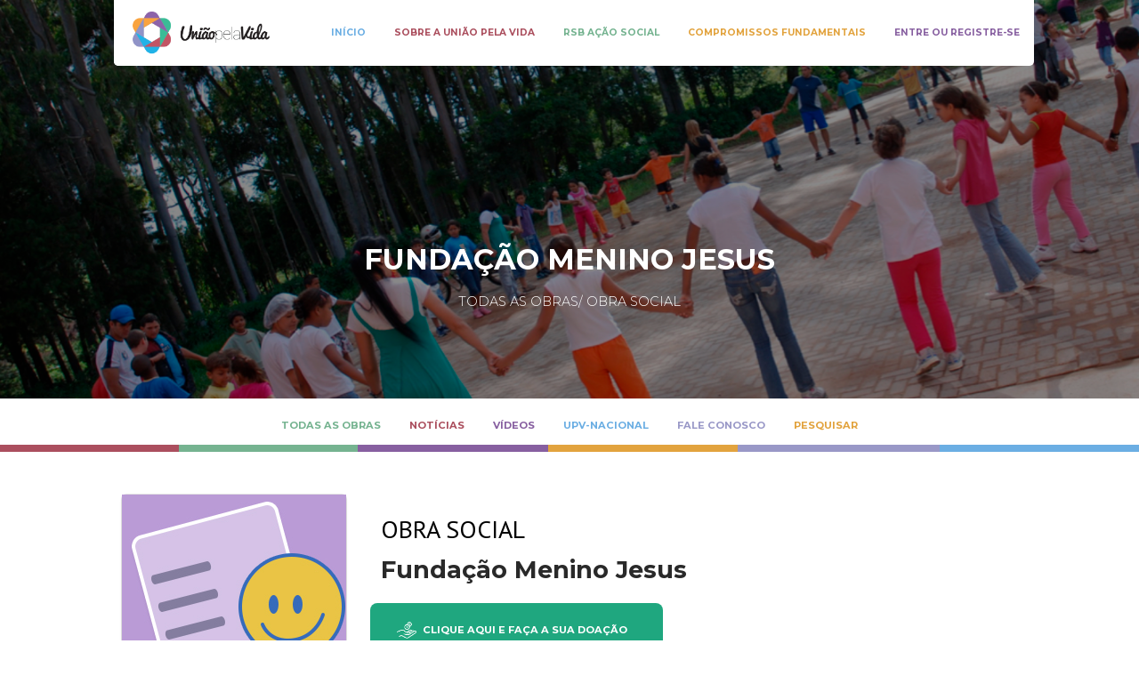

--- FILE ---
content_type: text/html; charset=UTF-8
request_url: https://upv.org.br/obra/115-fundacao-menino-jesus
body_size: 6347
content:

<!DOCTYPE html>
<html>

    <head>
    <!-- Global site tag (gtag.js) - Google Analytics -->
    <script async src="https://www.googletagmanager.com/gtag/js?id=G-LZLHRWQ918"></script>
    <script>
    window.dataLayer = window.dataLayer || [];
    function gtag(){dataLayer.push(arguments);}
    gtag('js', new Date());

    gtag('config', 'G-LZLHRWQ918');
    </script>

    <meta charset="UTF-8">
    <meta name="viewport" content="width=device-width, initial-scale=1">
    
    
    
    


    <link rel="stylesheet" href="https://upv.org.br/css/app.css">
    <link rel="stylesheet" href="https://upv.org.br/owl/assets/owl.carousel.min.css">
    <link rel="stylesheet" href="https://upv.org.br/owl/assets/owl.theme.default.min.css">

    
    <link href='https://fonts.googleapis.com/css?family=Montserrat:300,400,500,700,900|PT+Sans:400,400i,500,700,700i' rel='stylesheet'>

    <style>
        @media  all and (-ms-high-contrast: none), (-ms-high-contrast: active) {
            .modal-content {
                margin-left: 0px;
            }
        }

    </style>

        <style>
        .content figure{
            margin-left:0rem;
        }
        #container-de-projetos{
            margin-top:1.875rem;
        }
        #container-de-projetos h3{
            margin-bottom: 1.875rem;
        }
        /*.column .card {
            height: auto;
        }

        .m-t-10 {
            margin-top: 10px;
        }
*/
        .item-compromisso {
            position: relative;
        }

        .indicador-card {
            margin-left: 50px;
            font-size: 18px;
            font-weight:600;
            padding: 15px 10px;
            text-align: center;
            color: white;
            border-radius: 15px;
            width: 300px;
            position: absolute;
            bottom:120%;

        }

        .indicador-card:after {
            content: "";
            width: 0;
            height: 0;
            border-color: #333;
            position: absolute;
            border-right: 33px solid transparent;
            bottom: -20px;
            left: 0;
        }

                                    #indicador-card-27 {
            background: #c34e5e;
        }

        #indicador-card-27::after {
            border-top: 32px solid #c34e5e;
            border-left: 0px solid #c34e5e;
        }
                                            #indicador-card-28 {
            background: #9898ca;
        }

        #indicador-card-28::after {
            border-top: 32px solid #9898ca;
            border-left: 0px solid #9898ca;
        }
                                            #indicador-card-30 {
            background: #f5a431;
        }

        #indicador-card-30::after {
            border-top: 32px solid #f5a431;
            border-left: 0px solid #f5a431;
        }
                                            #indicador-card-29 {
            background: #34b0e5;
        }

        #indicador-card-29::after {
            border-top: 32px solid #34b0e5;
            border-left: 0px solid #34b0e5;
        }
                    </style>

</head>
    <title>Obra - Fundação Menino Jesus</title>
    <body>

        <header>
    
    <div class="header">
        <section id="banner-container" class="hero"  style="background-image: url('https://app.gps.rsb.org.br/storage/portal/UPV.IMAGEM.PADRAO/banner/4d4effaf9344c04dc5e35220cd73f2bb.png')" >
            <div class="hero-head">
                <div class="container container-header">
                    <div class="menu">
    <nav class="navbar" role="navigation" aria-label="main navigation">
        <div class="navbar-brand">
            <!-- logo quando formato tela maior-->
            <a class="navbar-item" href="https://upv.org.br">
                <img src="https://upv.org.br/images/logo/logo_upv.png" height="100" alt="União Pela Vida">
            </a>
            <div class="navbar-item toggle-menu">
                <button class="button navbar-burger"><span></span><span></span><span></span></button>
            </div>
        </div>
        <div class="navbar-menu navbar-menu-primary level">
            <a class="navbar-item level-item " href="https://upv.org.br">
                <span>Início</span>
            </a>
            <a class="navbar-item level-item " href="https://upv.org.br/sobre">
                <span>Sobre a União Pela Vida</span>
            </a>
            <a class="navbar-item level-item " href="https://upv.org.br/rsb-acao-social">
                <span>RSB Ação Social</span>
            </a>
            <a class="navbar-item level-item " href="https://upv.org.br/compromissos-fundamentais">
                <span>Compromissos Fundamentais</span>
            </a>
                            <a class="navbar-item level-item" href="https://upv.org.br/login">
                    <span>Entre ou Registre-se</span>
                </a>
                    </div>
    </nav>
</div>                </div>
            </div>
            <div class="hero-body">
                                    <div class="container is-widescreen has-text-centered">
                        <div class="header-content">
                            <h1 class="title">
                                                                    Fundação Menino Jesus                                                            </h1>
                                                            <h2 class="subtitle">
                                    Todas as obras/ Obra social                                </h2>
                                                    </div>
                    </div>
                            </div>
        </section>
        <div class="has-text-centered">
            <div class="menu">
    <nav class="navbar" role="navigation" aria-label="navigation">
        <div class="navbar-menu navbar-menu-secondary">
            <a class="navbar-item " href="https://upv.org.br/obras">
                <span>Todas as obras</span>
            </a>
            <a class="navbar-item " href="https://upv.org.br/noticias">
                <span>Notícias</span>
            </a>
            <a class="navbar-item " href="https://upv.org.br/videos">
                <span>Vídeos</span>
            </a>
            <a class="navbar-item " href="https://upv.org.br/parceria-cidada">
                <span>UPV-Nacional</span>
            </a>
            <a class="navbar-item " href="https://upv.org.br/contato">
                <span>Fale conosco</span>
            </a>
            <a class="navbar-item " href="javascript:void(0)" id="link-form-busca">
                <span>Pesquisar</span>
            </a>
            <div class="navbar-item is-invisible" id="form-busca" style="display: none;">
                <form method="GET" action="https://upv.org.br/obras" accept-charset="UTF-8" autocomplete="off" id="sform-busca" class="sis-invisible">
                <div class="field has-addons">
                    <div class="control is-expanded">
                        <input class="input" placeholder="digite aqui o nome da obra" name="chave" type="text">
                    </div>
                    <div class="control">
                        <input type="submit" value="Pesquisar" class="button is-primary">
                    </div>
                </div>
                </form>
            </div>
        </div>
    </nav>
</div>        </div>
        <div class="columns line-color-container">
            <div class="column">
                <div class="line-color"></div>
            </div>
        </div>
    </div>
</header>
        <main>
            
    <div class="container" id="obra-container">
        <div class="columns is-multiline is-centered is-desktop">
            <div class="column is-11">
                <section class="section">
                    <div class="content">
                        <div class="columns level">
                            <div class="column is-narrow level-item">
                                <div class="content">
                                    <figure class="image  box has-bg-cinza-pastel is-marginless is-paddingless is-marginless is-inline-flex">
                                        <img src="https://app.gps.rsb.org.br/assets/img/projetos/roxo.jpg" alt="">
                                    </figure>
                                </div>
                            </div>
                            <div class="column level-item">
                                
                                    <div class="columns">
                                        <div class="column m-l-15">
                                            <h2 class="title-section is-2 is-uppercase m-t-10">Obra social</h2>
                                            <h1 class="title-section is-1 is-marginless">Fundação Menino Jesus</h1>
                                        </div>
                                    </div>
                                    <div class="columns">
                                        <div class="is-6 m-l-15">
                                            <div class="has-text-centered-touch" >

                                                <a href="https://upv.org.br/doacao/doar-plano?organizacao_id=115" class="button is-success btn-large is-fullwidth" data-toggle="modal" data-target="#modal-ajax" id="btn-doacao-pagina">
    <span class="icon"><i class="upv-icon upv-icon-hand-donate"></i></span><span class="icon-text">Clique aqui e faça a sua doação</span>
</a>                                            </div>
                                            <div class="has-text-right-desktop has-text-centered-touch m-t-15">
                                                <a href="#container-de-projetos" class="button is-info btn-large is-fullwidth" >
                                                    <span class="icon"><i class="upv-icon upv-icon-hand-heart"></i></span><span class="icon-text is-uppercase">Confira os projetos relacionados</span>
                                                </a>
                                            </div>
                                        </div>
                                        <div class="is-6"></div>
                                    </div>
                                
                            </div>
                        </div>
                        <div class="columns">
                            <div class="column">
                                <label for="">Público</label>

                                <p>64 crianças e adolescentes</p>
                            </div>

                                                            <div class="column">
                                    <label for="">Custo mensal por aluno</label>
                                    R$ 103,46
                                </div>
                                                        <div class="column">
                                <label for="">Local</label>
                                Ponte Nova - MG
                            </div>
                            

                            
                        </div>
                        <div class="columns">
                            <div class="column">
                                <label >Sobre a obra:</label>
                                <p>
                                    Entidade civil, sem fins lucrativos. Atende crianças e adolescentes em situação de vulnerabilidade social e pessoal do município de Ponte Nova.
                                </p>

                            </div>
                        </div>
                        <div class="columns">
                            <div class="column is-4">
                                <label for="">Áreas de atuação da obra:</label>
                                <ul class="dashed">
                                                                            <li>Ação Complementar à Escola</li>
                                                                            <li>Atenção à Família</li>
                                                                            <li>Práticas Esportivas</li>
                                                                            <li>Promoção da Cultura</li>
                                                                    </ul>
                            </div>
                            <div class="column is-8" id="compromissos-fundamentais">
                                <div class="columns">
                                    <div class="column is-3">
                                        <label for="" class="title-form-section has-text-info">Compromissos fundamentais:</label>
                                    </div>
                                    <div class="column is-9 is-clearfix">
                                                                                    <a href="#" class="indicador-card-link" id="indicador-card-link-27">
                                                <div class="item-compromisso">
                                                                                                            <div class="indicador-card is-hidden"
                                                                id="indicador-card-27">
                                                            Fortalecimento da Família
                                                        </div>
                                                                                                        <div class="content" title="Fortalecimento da família">
                                                        <figure class="image is-marginless">
                                                            <img src="https://upv.org.br/storage/indicador/familia_circulo.png"
                                                                 alt="Fortalecimento da família" >
                                                        </figure>
                                                    </div>
                                                </div>
                                            </a>
                                                                                    <a href="#" class="indicador-card-link" id="indicador-card-link-28">
                                                <div class="item-compromisso">
                                                                                                            <div class="indicador-card is-hidden"
                                                                id="indicador-card-28">
                                                            Promoção dos Direitos Humanos
                                                        </div>
                                                                                                        <div class="content" title="Promoção dos Direitos Humanos das crianças, dos adolescentes e dos jovens">
                                                        <figure class="image is-marginless">
                                                            <img src="https://upv.org.br/storage/indicador/promocao_circulo.png"
                                                                 alt="Promoção dos Direitos Humanos das crianças, dos adolescentes e dos jovens" >
                                                        </figure>
                                                    </div>
                                                </div>
                                            </a>
                                                                                    <a href="#" class="indicador-card-link" id="indicador-card-link-30">
                                                <div class="item-compromisso">
                                                                                                            <div class="indicador-card is-hidden"
                                                                id="indicador-card-30">
                                                            Cooperação para o desenvolvimento
                                                        </div>
                                                                                                        <div class="content" title="Cooperação para o desenvolvimento com enfoque social">
                                                        <figure class="image is-marginless">
                                                            <img src="https://upv.org.br/storage/indicador/cooperacao_circulo.png"
                                                                 alt="Cooperação para o desenvolvimento com enfoque social" >
                                                        </figure>
                                                    </div>
                                                </div>
                                            </a>
                                                                                    <a href="#" class="indicador-card-link" id="indicador-card-link-29">
                                                <div class="item-compromisso">
                                                                                                            <div class="indicador-card is-hidden"
                                                                id="indicador-card-29">
                                                            Gestão Social e Atuação em Rede
                                                        </div>
                                                                                                        <div class="content" title="Gestão Social e atuação em rede">
                                                        <figure class="image is-marginless">
                                                            <img src="https://upv.org.br/storage/indicador/gestao_circulo.png"
                                                                 alt="Gestão Social e atuação em rede" >
                                                        </figure>
                                                    </div>
                                                </div>
                                            </a>
                                                                            </div>
                                </div>
                            </div>
                        </div>
                        <hr>
                        <div class="columns" id="container-de-noticias">
                            <div class="column">
                                <h2 class="title-form-section title ">
                                    <span class="has-text-weight-bold">Notícias</span><br>
                                    <small class="has-text-grey-light">Acompanhe as novidades sobre a obra social que está apoiando</small>
                                </h2>
                                <div class="columns is-multiline">
                                                                            <section class="column is-6">
                                            <p> Em breve novas notícias.  </p>
                                        </section>
                                                                    </div>
                            </div>
                        </div>
                        <hr>
                        <div class="columns" id="container-de-projetos">
                            <div class="column">
                                <h2 class="title-form-section title has-text-weight-bold">Projetos Relacionados</h2>
                                <div class="columns is-multiline">
                                                                            <section class="column is-12-mobile is-6-tablet is-4-widescreen ">
    <div class="card  transparente ">
        <header class="card-image container-img">
            <figure class="image is-4by3" style="background-image: url('https://app.gps.rsb.org.br/storage/organizacao/115/projeto/209/logo/portal/8de06c9e9f8160b8d1e4752d737094c8.JPG')">
            </figure>
        </header>
        <main class="card-content">
            <div class="content">
                <h1 class="title">
                    <a href="https://upv.org.br/projeto/209-mostra-cultural">
                        Mostra Cultural
                    </a>
                </h1>
                <p></p>
            </div>
        </main>
        <footer class="card-footer">
            <div class="card-footer-item">
                
                <a href="https://upv.org.br/projeto/209-mostra-cultural" class=" button is-info ">
                    <span class="icon">
                        <i class="upv-icon upv-icon-hand-heart"></i>
                    </span>
                    <span class="icon-text">Saiba mais</span>
                </a>
            </div>
                            <div class="card-footer-item">
                    <a href="https://upv.org.br/doacao/doar-plano?projeto_id=209" id="btn-doacao-pagina-209" class=" button is-success" data-toggle="modal" data-target="#modal-ajax">
                        <span class="icon">
                            <i class="upv-icon upv-icon-hand-donate"></i>
                        </span>
                        <span class="icon-text">Fazer doação</span>
                    </a>
                </div>
                    </footer>
    </div>
</section>                                                                            <section class="column is-12-mobile is-6-tablet is-4-widescreen ">
    <div class="card  transparente ">
        <header class="card-image container-img">
            <figure class="image is-4by3" style="background-image: url('https://app.gps.rsb.org.br/storage/organizacao/115/projeto/211/logo/portal/807a9a5e9859e98b62ef9a47cc5fca0e.JPG')">
            </figure>
        </header>
        <main class="card-content">
            <div class="content">
                <h1 class="title">
                    <a href="https://upv.org.br/projeto/211-clube-de-maes">
                        Clube de Mães
                    </a>
                </h1>
                <p></p>
            </div>
        </main>
        <footer class="card-footer">
            <div class="card-footer-item">
                
                <a href="https://upv.org.br/projeto/211-clube-de-maes" class=" button is-info ">
                    <span class="icon">
                        <i class="upv-icon upv-icon-hand-heart"></i>
                    </span>
                    <span class="icon-text">Saiba mais</span>
                </a>
            </div>
                            <div class="card-footer-item">
                    <a href="https://upv.org.br/doacao/doar-plano?projeto_id=211" id="btn-doacao-pagina-211" class=" button is-success" data-toggle="modal" data-target="#modal-ajax">
                        <span class="icon">
                            <i class="upv-icon upv-icon-hand-donate"></i>
                        </span>
                        <span class="icon-text">Fazer doação</span>
                    </a>
                </div>
                    </footer>
    </div>
</section>                                                                            <section class="column is-12-mobile is-6-tablet is-4-widescreen ">
    <div class="card  transparente ">
        <header class="card-image container-img">
            <figure class="image is-4by3" style="background-image: url('https://app.gps.rsb.org.br/storage/organizacao/115/projeto/336/logo/portal/60a6a4331437f9d7f647ac536a859357.JPG')">
            </figure>
        </header>
        <main class="card-content">
            <div class="content">
                <h1 class="title">
                    <a href="https://upv.org.br/projeto/336-nascer-arte-educacao">
                        NASCER Arte-educação
                    </a>
                </h1>
                <p></p>
            </div>
        </main>
        <footer class="card-footer">
            <div class="card-footer-item">
                
                <a href="https://upv.org.br/projeto/336-nascer-arte-educacao" class=" button is-info ">
                    <span class="icon">
                        <i class="upv-icon upv-icon-hand-heart"></i>
                    </span>
                    <span class="icon-text">Saiba mais</span>
                </a>
            </div>
                            <div class="card-footer-item">
                    <a href="https://upv.org.br/doacao/doar-plano?projeto_id=336" id="btn-doacao-pagina-336" class=" button is-success" data-toggle="modal" data-target="#modal-ajax">
                        <span class="icon">
                            <i class="upv-icon upv-icon-hand-donate"></i>
                        </span>
                        <span class="icon-text">Fazer doação</span>
                    </a>
                </div>
                    </footer>
    </div>
</section>                                                                    </div>
                            </div>
                        </div>
                        
                    </div>
                </section>
            </div>
        </div>
    </div>

        </main>

        <footer>
    <div class="footer">
        <div class="container">
            <div class="sitemap columns is-multiline is-centered is-desktop">
                <div class="column is-10">
                    <div class="columns is-multiline">
                        <div class="column is-4-desktop">
                            <div class="tile is-ancestor is-vertical">
                                <div class="tile">
                                    <div class="card">
                                        <div class="card-content">
                                            <a href="https://upv.org.br">
                                                <figure class="image">
                                                    <img src="https://upv.org.br/images/logo/logo_upv.png" alt="UPV - União pela vida" class="logo">
                                                </figure>
                                            </a>
                                        </div>
                                    </div>
                                </div>
                                <div class="tile">
                                    <p>
                                        Tendo em seus inícios atuado por meio de correspondências enviadas pelo correio, a UPV chega agora até você por meio do aplicativo que, de forma mais prática e ágil, vai ajudá-lo(a) a fazer parte desta grande corrente de promoção do bem. Cadastre-se já e descubra que a União Pela Vida (UPV) coloca ao alcance de suas mãos a possibilidade de tornar ainda melhor o nosso mundo para todos aqueles que “trazem dentro de si o futuro”.
                                    </p>
                                </div>
                            </div>
                        </div>
                        <div class="column is-8-desktop">
                            <div class="columns is-multiline">
                                <section class="column is-narrow">
                                    <h1>Obras</h1>
                                    <nav>
                                        <ul>
                                            <li><a href="https://upv.org.br/obras/novos">Novos</a></li>
                                            <li><a href="https://upv.org.br/obras/populares">Populares</a></li>
                                            <li><a href="https://upv.org.br/parceria-cidada">UPV-Nacional</a></li>
                                        </ul>
                                    </nav>
                                </section>
                                <section class="column">
                                    <h1>Áreas de Atuação</h1>
                                                                        <div class="columns is-multiline">
                                                                                    <nav class="column is-narrow">
                                                <ul>
                                                                                                            <li><a href="https://upv.org.br/obras/novos?areas-atuacao-id%5B%5D=1">Ação Complementar à Escola</a></li>
                                                                                                            <li><a href="https://upv.org.br/obras/novos?areas-atuacao-id%5B%5D=2">Acolhimento Institucional</a></li>
                                                                                                            <li><a href="https://upv.org.br/obras/novos?areas-atuacao-id%5B%5D=7">Atenção à Família</a></li>
                                                                                                            <li><a href="https://upv.org.br/obras/novos?areas-atuacao-id%5B%5D=8">Educação Formal</a></li>
                                                                                                            <li><a href="https://upv.org.br/obras/novos?areas-atuacao-id%5B%5D=3">Formação Profissional</a></li>
                                                                                                    </ul>
                                            </nav>
                                                                                    <nav class="column is-narrow">
                                                <ul>
                                                                                                            <li><a href="https://upv.org.br/obras/novos?areas-atuacao-id%5B%5D=4">Medidas Socioeducativas</a></li>
                                                                                                            <li><a href="https://upv.org.br/obras/novos?areas-atuacao-id%5B%5D=5">Práticas Esportivas</a></li>
                                                                                                            <li><a href="https://upv.org.br/obras/novos?areas-atuacao-id%5B%5D=6">Promoção da Cultura</a></li>
                                                                                                            <li><a href="https://upv.org.br/obras/novos?areas-atuacao-id%5B%5D=10">Promoção da Saúde</a></li>
                                                                                                            <li><a href="https://upv.org.br/obras/novos?areas-atuacao-id%5B%5D=9">Proteção à Infância</a></li>
                                                                                                    </ul>
                                            </nav>
                                                                            </div>
                                </section>
                                                                                            </div>
                        </div>
                    </div>
                </div>
            </div>
        </div>
    </div>
</footer>

        <div id="modal-loading" class="modal">
    <div class="modal-background"></div>
    <div class="modal-content">
        <div class="columns is-centered">
            <div class="column is-narrow">
                <div class="section"><i class="fa fa-5x fa-pulse fa-spinner" aria-hidden="true"></i></div>
            </div>
        </div>
    </div>
    <button class="modal-close is-large" aria-label="close"></button>
</div>
        <div id="modal-ajax" class="modal">
    <div class="modal-background"></div>
    <div class="modal-content">
        <div class="columns is-centered">
            <div class="column is-narrow">
                <div class="section"><i class="fa fa-5x fa-pulse fa-spinner" aria-hidden="true"></i></div>
            </div>
        </div>
    </div>
    <button class="modal-close is-large" aria-label="close"></button>
</div>
        <script src="https://ajax.googleapis.com/ajax/libs/jquery/3.2.1/jquery.min.js"></script>

<script src="https://upv.org.br/js/jquery.mask.min.js"></script>
<script src="https://upv.org.br/owl/owl.carousel.js"></script>
<script src="https://upv.org.br/assets/js/plugins/jquery-form/jquery.form.js" type="text/javascript"></script>
<script src="https://upv.org.br/assets/js/plugins/sweetalert2/sweetalert2.min.js" type="text/javascript"></script>
<script src="https://upv.org.br/js/script.js"></script>
<script type="text/javascript" src="https://stc.pagseguro.uol.com.br/pagseguro/api/v2/checkout/pagseguro.directpayment.js"></script>
<script src="https://upv.org.br/js/pagseguro.js?v=2"></script>
    <script>
        var $element = null;
        $('.indicador-card-link').click(function (e) {
            e.preventDefault();
            $(this).find('.indicador-card').removeClass('is-hidden');
            if( $element ){
                $element.find('.indicador-card').addClass('is-hidden');
            }
            $element = $(this);
        })
    </script>

<script type="text/javascript">
    $(document).ready(function(){
        
    });
</script>
    </body>
</html>

--- FILE ---
content_type: text/css
request_url: https://upv.org.br/css/app.css
body_size: 345370
content:
/**
 * Bulma Sass
 */

/*! bulma.io v0.6.2 | MIT License | github.com/jgthms/bulma */

@-webkit-keyframes spinAround {
  from {
    -webkit-transform: rotate(0deg);
            transform: rotate(0deg);
  }

  to {
    -webkit-transform: rotate(359deg);
            transform: rotate(359deg);
  }
}

@keyframes spinAround {
  from {
    -webkit-transform: rotate(0deg);
            transform: rotate(0deg);
  }

  to {
    -webkit-transform: rotate(359deg);
            transform: rotate(359deg);
  }
}

/*! minireset.css v0.0.2 | MIT License | github.com/jgthms/minireset.css */

html,
body,
p,
ol,
ul,
li,
dl,
dt,
dd,
blockquote,
figure,
fieldset,
legend,
textarea,
pre,
iframe,
hr,
h1,
h2,
h3,
h4,
h5,
h6 {
  margin: 0;
  padding: 0;
}

h1,
h2,
h3,
h4,
h5,
h6 {
  font-size: 100%;
  font-weight: normal;
}

ul {
  list-style: none;
}

button,
input,
select,
textarea {
  margin: 0;
}

html {
  -webkit-box-sizing: border-box;
          box-sizing: border-box;
}

* {
  -webkit-box-sizing: inherit;
          box-sizing: inherit;
}

*:before,
*:after {
  -webkit-box-sizing: inherit;
          box-sizing: inherit;
}

img,
embed,
object,
audio,
video {
  max-width: 100%;
}

iframe {
  border: 0;
}

table {
  border-collapse: collapse;
  border-spacing: 0;
}

td,
th {
  padding: 0;
  text-align: left;
}

html {
  background-color: white;
  font-size: 16px;
  -moz-osx-font-smoothing: grayscale;
  -webkit-font-smoothing: antialiased;
  min-width: 300px;
  overflow-x: hidden;
  overflow-y: scroll;
  text-rendering: optimizeLegibility;
  -webkit-text-size-adjust: 100%;
     -moz-text-size-adjust: 100%;
      -ms-text-size-adjust: 100%;
          text-size-adjust: 100%;
}

article,
aside,
figure,
footer,
header,
hgroup,
section {
  display: block;
}

body,
button,
input,
select,
textarea {
  font-family: "PT Sans", sans-serif;
}

code,
pre {
  -moz-osx-font-smoothing: auto;
  -webkit-font-smoothing: auto;
  font-family: monospace;
}

body {
  color: #000;
  font-size: 1rem;
  font-weight: 400;
  line-height: 1.5;
}

a {
  color: #20B2E7;
  cursor: pointer;
  text-decoration: none;
}

a strong {
  color: currentColor;
}

a:hover {
  color: #363636;
}

code {
  background-color: whitesmoke;
  color: #ff3860;
  font-size: 0.875em;
  font-weight: normal;
  padding: 0.25em 0.5em 0.25em;
}

hr {
  background-color: #dbdbdb;
  border: none;
  display: block;
  height: 1px;
  margin: 1.5rem 0;
}

img {
  height: auto;
  max-width: 100%;
}

input[type="checkbox"],
input[type="radio"] {
  vertical-align: baseline;
}

small {
  font-size: 0.875em;
}

span {
  font-style: inherit;
  font-weight: inherit;
}

strong {
  color: #000;
  font-weight: 700;
}

pre {
  -webkit-overflow-scrolling: touch;
  background-color: whitesmoke;
  color: #000;
  font-size: 0.875em;
  overflow-x: auto;
  padding: 1.25rem 1.5rem;
  white-space: pre;
  word-wrap: normal;
}

pre code {
  background-color: transparent;
  color: currentColor;
  font-size: 1em;
  padding: 0;
}

table td,
table th {
  text-align: left;
  vertical-align: top;
}

table th {
  color: #000;
}

.is-clearfix:after {
  clear: both;
  content: " ";
  display: table;
}

.is-pulled-left {
  float: left !important;
}

.is-pulled-right {
  float: right !important;
}

.is-clipped {
  overflow: hidden !important;
}

.is-overlay {
  bottom: 0;
  left: 0;
  position: absolute;
  right: 0;
  top: 0;
}

.is-size-1 {
  font-size: 3rem !important;
}

.is-size-2 {
  font-size: 2.5rem !important;
}

.is-size-3 {
  font-size: 2rem !important;
}

.is-size-4 {
  font-size: 1.5rem !important;
}

.is-size-5 {
  font-size: 1.25rem !important;
}

.is-size-6 {
  font-size: 1rem !important;
}

.is-size-7 {
  font-size: 0.75rem !important;
}

@media screen and (max-width: 768px) {
  .is-size-1-mobile {
    font-size: 3rem !important;
  }

  .is-size-2-mobile {
    font-size: 2.5rem !important;
  }

  .is-size-3-mobile {
    font-size: 2rem !important;
  }

  .is-size-4-mobile {
    font-size: 1.5rem !important;
  }

  .is-size-5-mobile {
    font-size: 1.25rem !important;
  }

  .is-size-6-mobile {
    font-size: 1rem !important;
  }

  .is-size-7-mobile {
    font-size: 0.75rem !important;
  }
}

@media screen and (min-width: 769px), print {
  .is-size-1-tablet {
    font-size: 3rem !important;
  }

  .is-size-2-tablet {
    font-size: 2.5rem !important;
  }

  .is-size-3-tablet {
    font-size: 2rem !important;
  }

  .is-size-4-tablet {
    font-size: 1.5rem !important;
  }

  .is-size-5-tablet {
    font-size: 1.25rem !important;
  }

  .is-size-6-tablet {
    font-size: 1rem !important;
  }

  .is-size-7-tablet {
    font-size: 0.75rem !important;
  }
}

@media screen and (max-width: 1023px) {
  .is-size-1-touch {
    font-size: 3rem !important;
  }

  .is-size-2-touch {
    font-size: 2.5rem !important;
  }

  .is-size-3-touch {
    font-size: 2rem !important;
  }

  .is-size-4-touch {
    font-size: 1.5rem !important;
  }

  .is-size-5-touch {
    font-size: 1.25rem !important;
  }

  .is-size-6-touch {
    font-size: 1rem !important;
  }

  .is-size-7-touch {
    font-size: 0.75rem !important;
  }
}

@media screen and (min-width: 1024px) {
  .is-size-1-desktop {
    font-size: 3rem !important;
  }

  .is-size-2-desktop {
    font-size: 2.5rem !important;
  }

  .is-size-3-desktop {
    font-size: 2rem !important;
  }

  .is-size-4-desktop {
    font-size: 1.5rem !important;
  }

  .is-size-5-desktop {
    font-size: 1.25rem !important;
  }

  .is-size-6-desktop {
    font-size: 1rem !important;
  }

  .is-size-7-desktop {
    font-size: 0.75rem !important;
  }
}

@media screen and (min-width: 1216px) {
  .is-size-1-widescreen {
    font-size: 3rem !important;
  }

  .is-size-2-widescreen {
    font-size: 2.5rem !important;
  }

  .is-size-3-widescreen {
    font-size: 2rem !important;
  }

  .is-size-4-widescreen {
    font-size: 1.5rem !important;
  }

  .is-size-5-widescreen {
    font-size: 1.25rem !important;
  }

  .is-size-6-widescreen {
    font-size: 1rem !important;
  }

  .is-size-7-widescreen {
    font-size: 0.75rem !important;
  }
}

@media screen and (min-width: 1408px) {
  .is-size-1-fullhd {
    font-size: 3rem !important;
  }

  .is-size-2-fullhd {
    font-size: 2.5rem !important;
  }

  .is-size-3-fullhd {
    font-size: 2rem !important;
  }

  .is-size-4-fullhd {
    font-size: 1.5rem !important;
  }

  .is-size-5-fullhd {
    font-size: 1.25rem !important;
  }

  .is-size-6-fullhd {
    font-size: 1rem !important;
  }

  .is-size-7-fullhd {
    font-size: 0.75rem !important;
  }
}

.has-text-centered {
  text-align: center !important;
}

@media screen and (max-width: 768px) {
  .has-text-centered-mobile {
    text-align: center !important;
  }
}

@media screen and (min-width: 769px), print {
  .has-text-centered-tablet {
    text-align: center !important;
  }
}

@media screen and (min-width: 769px) and (max-width: 1023px) {
  .has-text-centered-tablet-only {
    text-align: center !important;
  }
}

@media screen and (max-width: 1023px) {
  .has-text-centered-touch {
    text-align: center !important;
  }
}

@media screen and (min-width: 1024px) {
  .has-text-centered-desktop {
    text-align: center !important;
  }
}

@media screen and (min-width: 1024px) and (max-width: 1215px) {
  .has-text-centered-desktop-only {
    text-align: center !important;
  }
}

@media screen and (min-width: 1216px) {
  .has-text-centered-widescreen {
    text-align: center !important;
  }
}

@media screen and (min-width: 1216px) and (max-width: 1407px) {
  .has-text-centered-widescreen-only {
    text-align: center !important;
  }
}

@media screen and (min-width: 1408px) {
  .has-text-centered-fullhd {
    text-align: center !important;
  }
}

.has-text-justified {
  text-align: justify !important;
}

@media screen and (max-width: 768px) {
  .has-text-justified-mobile {
    text-align: justify !important;
  }
}

@media screen and (min-width: 769px), print {
  .has-text-justified-tablet {
    text-align: justify !important;
  }
}

@media screen and (min-width: 769px) and (max-width: 1023px) {
  .has-text-justified-tablet-only {
    text-align: justify !important;
  }
}

@media screen and (max-width: 1023px) {
  .has-text-justified-touch {
    text-align: justify !important;
  }
}

@media screen and (min-width: 1024px) {
  .has-text-justified-desktop {
    text-align: justify !important;
  }
}

@media screen and (min-width: 1024px) and (max-width: 1215px) {
  .has-text-justified-desktop-only {
    text-align: justify !important;
  }
}

@media screen and (min-width: 1216px) {
  .has-text-justified-widescreen {
    text-align: justify !important;
  }
}

@media screen and (min-width: 1216px) and (max-width: 1407px) {
  .has-text-justified-widescreen-only {
    text-align: justify !important;
  }
}

@media screen and (min-width: 1408px) {
  .has-text-justified-fullhd {
    text-align: justify !important;
  }
}

.has-text-left {
  text-align: left !important;
}

@media screen and (max-width: 768px) {
  .has-text-left-mobile {
    text-align: left !important;
  }
}

@media screen and (min-width: 769px), print {
  .has-text-left-tablet {
    text-align: left !important;
  }
}

@media screen and (min-width: 769px) and (max-width: 1023px) {
  .has-text-left-tablet-only {
    text-align: left !important;
  }
}

@media screen and (max-width: 1023px) {
  .has-text-left-touch {
    text-align: left !important;
  }
}

@media screen and (min-width: 1024px) {
  .has-text-left-desktop {
    text-align: left !important;
  }
}

@media screen and (min-width: 1024px) and (max-width: 1215px) {
  .has-text-left-desktop-only {
    text-align: left !important;
  }
}

@media screen and (min-width: 1216px) {
  .has-text-left-widescreen {
    text-align: left !important;
  }
}

@media screen and (min-width: 1216px) and (max-width: 1407px) {
  .has-text-left-widescreen-only {
    text-align: left !important;
  }
}

@media screen and (min-width: 1408px) {
  .has-text-left-fullhd {
    text-align: left !important;
  }
}

.has-text-right {
  text-align: right !important;
}

@media screen and (max-width: 768px) {
  .has-text-right-mobile {
    text-align: right !important;
  }
}

@media screen and (min-width: 769px), print {
  .has-text-right-tablet {
    text-align: right !important;
  }
}

@media screen and (min-width: 769px) and (max-width: 1023px) {
  .has-text-right-tablet-only {
    text-align: right !important;
  }
}

@media screen and (max-width: 1023px) {
  .has-text-right-touch {
    text-align: right !important;
  }
}

@media screen and (min-width: 1024px) {
  .has-text-right-desktop {
    text-align: right !important;
  }
}

@media screen and (min-width: 1024px) and (max-width: 1215px) {
  .has-text-right-desktop-only {
    text-align: right !important;
  }
}

@media screen and (min-width: 1216px) {
  .has-text-right-widescreen {
    text-align: right !important;
  }
}

@media screen and (min-width: 1216px) and (max-width: 1407px) {
  .has-text-right-widescreen-only {
    text-align: right !important;
  }
}

@media screen and (min-width: 1408px) {
  .has-text-right-fullhd {
    text-align: right !important;
  }
}

.is-capitalized {
  text-transform: capitalize !important;
}

.is-lowercase {
  text-transform: lowercase !important;
}

.is-uppercase {
  text-transform: uppercase !important;
}

.is-italic {
  font-style: italic !important;
}

.has-text-white {
  color: white !important;
}

a.has-text-white:hover,
a.has-text-white:focus {
  color: #e6e5e5 !important;
}

.has-text-black {
  color: #000 !important;
}

a.has-text-black:hover,
a.has-text-black:focus {
  color: black !important;
}

.has-text-light {
  color: #23B2E6 !important;
}

a.has-text-light:hover,
a.has-text-light:focus {
  color: #1693c0 !important;
}

.has-text-dark {
  color: #8D63A9 !important;
}

a.has-text-dark:hover,
a.has-text-dark:focus {
  color: #734d8c !important;
}

.has-text-primary {
  color: #0067B1 !important;
}

a.has-text-primary:hover,
a.has-text-primary:focus {
  color: #00497e !important;
}

.has-text-link {
  color: #20B2E7 !important;
}

a.has-text-link:hover,
a.has-text-link:focus {
  color: #1592bf !important;
}

.has-text-info {
  color: #128EBB !important;
}

a.has-text-info:hover,
a.has-text-info:focus {
  color: #0e6b8c !important;
}

.has-text-success {
  color: #1FA77F !important;
}

a.has-text-success:hover,
a.has-text-success:focus {
  color: #177c5e !important;
}

.has-text-warning {
  color: #ffdd57 !important;
}

a.has-text-warning:hover,
a.has-text-warning:focus {
  color: #ffd324 !important;
}

.has-text-danger {
  color: #C35766 !important;
}

a.has-text-danger:hover,
a.has-text-danger:focus {
  color: #aa3d4c !important;
}

.has-text-brand1 {
  color: #6BAEE3 !important;
}

a.has-text-brand1:hover,
a.has-text-brand1:focus {
  color: #4097db !important;
}

.has-text-brand2 {
  color: #AB4F5E !important;
}

a.has-text-brand2:hover,
a.has-text-brand2:focus {
  color: #883f4b !important;
}

.has-text-brand3 {
  color: #75B390 !important;
}

a.has-text-brand3:hover,
a.has-text-brand3:focus {
  color: #579e76 !important;
}

.has-text-brand4 {
  color: #E2A33E !important;
}

a.has-text-brand4:hover,
a.has-text-brand4:focus {
  color: #ce8b1f !important;
}

.has-text-brand5 {
  color: #875FA0 !important;
}

a.has-text-brand5:hover,
a.has-text-brand5:focus {
  color: #6c4c80 !important;
}

.has-text-brand6 {
  color: #9998C7 !important;
}

a.has-text-brand6:hover,
a.has-text-brand6:focus {
  color: #7877b5 !important;
}

.has-text-facebook {
  color: #3B5998 !important;
}

a.has-text-facebook:hover,
a.has-text-facebook:focus {
  color: #2d4373 !important;
}

.has-text-google-plus {
  color: #DB4437 !important;
}

a.has-text-google-plus:hover,
a.has-text-google-plus:focus {
  color: #bd2e22 !important;
}

.has-text-cinza-pastel {
  color: #F9F9F9 !important;
}

a.has-text-cinza-pastel:hover,
a.has-text-cinza-pastel:focus {
  color: #e0dfdf !important;
}

.has-text-black-bis {
  color: #121212 !important;
}

.has-text-black-ter {
  color: #242424 !important;
}

.has-text-grey-darker {
  color: #363636 !important;
}

.has-text-grey-dark {
  color: #4a4a4a !important;
}

.has-text-grey {
  color: #7a7a7a !important;
}

.has-text-grey-light {
  color: #b5b5b5 !important;
}

.has-text-grey-lighter {
  color: #dbdbdb !important;
}

.has-text-white-ter {
  color: whitesmoke !important;
}

.has-text-white-bis {
  color: #fafafa !important;
}

.has-text-weight-light {
  font-weight: 300 !important;
}

.has-text-weight-normal {
  font-weight: 400 !important;
}

.has-text-weight-semibold {
  font-weight: 600 !important;
}

.has-text-weight-bold {
  font-weight: 700 !important;
}

.is-block {
  display: block !important;
}

@media screen and (max-width: 768px) {
  .is-block-mobile {
    display: block !important;
  }
}

@media screen and (min-width: 769px), print {
  .is-block-tablet {
    display: block !important;
  }
}

@media screen and (min-width: 769px) and (max-width: 1023px) {
  .is-block-tablet-only {
    display: block !important;
  }
}

@media screen and (max-width: 1023px) {
  .is-block-touch {
    display: block !important;
  }
}

@media screen and (min-width: 1024px) {
  .is-block-desktop {
    display: block !important;
  }
}

@media screen and (min-width: 1024px) and (max-width: 1215px) {
  .is-block-desktop-only {
    display: block !important;
  }
}

@media screen and (min-width: 1216px) {
  .is-block-widescreen {
    display: block !important;
  }
}

@media screen and (min-width: 1216px) and (max-width: 1407px) {
  .is-block-widescreen-only {
    display: block !important;
  }
}

@media screen and (min-width: 1408px) {
  .is-block-fullhd {
    display: block !important;
  }
}

.is-flex {
  display: -webkit-box !important;
  display: -ms-flexbox !important;
  display: flex !important;
}

@media screen and (max-width: 768px) {
  .is-flex-mobile {
    display: -webkit-box !important;
    display: -ms-flexbox !important;
    display: flex !important;
  }
}

@media screen and (min-width: 769px), print {
  .is-flex-tablet {
    display: -webkit-box !important;
    display: -ms-flexbox !important;
    display: flex !important;
  }
}

@media screen and (min-width: 769px) and (max-width: 1023px) {
  .is-flex-tablet-only {
    display: -webkit-box !important;
    display: -ms-flexbox !important;
    display: flex !important;
  }
}

@media screen and (max-width: 1023px) {
  .is-flex-touch {
    display: -webkit-box !important;
    display: -ms-flexbox !important;
    display: flex !important;
  }
}

@media screen and (min-width: 1024px) {
  .is-flex-desktop {
    display: -webkit-box !important;
    display: -ms-flexbox !important;
    display: flex !important;
  }
}

@media screen and (min-width: 1024px) and (max-width: 1215px) {
  .is-flex-desktop-only {
    display: -webkit-box !important;
    display: -ms-flexbox !important;
    display: flex !important;
  }
}

@media screen and (min-width: 1216px) {
  .is-flex-widescreen {
    display: -webkit-box !important;
    display: -ms-flexbox !important;
    display: flex !important;
  }
}

@media screen and (min-width: 1216px) and (max-width: 1407px) {
  .is-flex-widescreen-only {
    display: -webkit-box !important;
    display: -ms-flexbox !important;
    display: flex !important;
  }
}

@media screen and (min-width: 1408px) {
  .is-flex-fullhd {
    display: -webkit-box !important;
    display: -ms-flexbox !important;
    display: flex !important;
  }
}

.is-inline {
  display: inline !important;
}

@media screen and (max-width: 768px) {
  .is-inline-mobile {
    display: inline !important;
  }
}

@media screen and (min-width: 769px), print {
  .is-inline-tablet {
    display: inline !important;
  }
}

@media screen and (min-width: 769px) and (max-width: 1023px) {
  .is-inline-tablet-only {
    display: inline !important;
  }
}

@media screen and (max-width: 1023px) {
  .is-inline-touch {
    display: inline !important;
  }
}

@media screen and (min-width: 1024px) {
  .is-inline-desktop {
    display: inline !important;
  }
}

@media screen and (min-width: 1024px) and (max-width: 1215px) {
  .is-inline-desktop-only {
    display: inline !important;
  }
}

@media screen and (min-width: 1216px) {
  .is-inline-widescreen {
    display: inline !important;
  }
}

@media screen and (min-width: 1216px) and (max-width: 1407px) {
  .is-inline-widescreen-only {
    display: inline !important;
  }
}

@media screen and (min-width: 1408px) {
  .is-inline-fullhd {
    display: inline !important;
  }
}

.is-inline-block {
  display: inline-block !important;
}

@media screen and (max-width: 768px) {
  .is-inline-block-mobile {
    display: inline-block !important;
  }
}

@media screen and (min-width: 769px), print {
  .is-inline-block-tablet {
    display: inline-block !important;
  }
}

@media screen and (min-width: 769px) and (max-width: 1023px) {
  .is-inline-block-tablet-only {
    display: inline-block !important;
  }
}

@media screen and (max-width: 1023px) {
  .is-inline-block-touch {
    display: inline-block !important;
  }
}

@media screen and (min-width: 1024px) {
  .is-inline-block-desktop {
    display: inline-block !important;
  }
}

@media screen and (min-width: 1024px) and (max-width: 1215px) {
  .is-inline-block-desktop-only {
    display: inline-block !important;
  }
}

@media screen and (min-width: 1216px) {
  .is-inline-block-widescreen {
    display: inline-block !important;
  }
}

@media screen and (min-width: 1216px) and (max-width: 1407px) {
  .is-inline-block-widescreen-only {
    display: inline-block !important;
  }
}

@media screen and (min-width: 1408px) {
  .is-inline-block-fullhd {
    display: inline-block !important;
  }
}

.is-inline-flex {
  display: -webkit-inline-box !important;
  display: -ms-inline-flexbox !important;
  display: inline-flex !important;
}

@media screen and (max-width: 768px) {
  .is-inline-flex-mobile {
    display: -webkit-inline-box !important;
    display: -ms-inline-flexbox !important;
    display: inline-flex !important;
  }
}

@media screen and (min-width: 769px), print {
  .is-inline-flex-tablet {
    display: -webkit-inline-box !important;
    display: -ms-inline-flexbox !important;
    display: inline-flex !important;
  }
}

@media screen and (min-width: 769px) and (max-width: 1023px) {
  .is-inline-flex-tablet-only {
    display: -webkit-inline-box !important;
    display: -ms-inline-flexbox !important;
    display: inline-flex !important;
  }
}

@media screen and (max-width: 1023px) {
  .is-inline-flex-touch {
    display: -webkit-inline-box !important;
    display: -ms-inline-flexbox !important;
    display: inline-flex !important;
  }
}

@media screen and (min-width: 1024px) {
  .is-inline-flex-desktop {
    display: -webkit-inline-box !important;
    display: -ms-inline-flexbox !important;
    display: inline-flex !important;
  }
}

@media screen and (min-width: 1024px) and (max-width: 1215px) {
  .is-inline-flex-desktop-only {
    display: -webkit-inline-box !important;
    display: -ms-inline-flexbox !important;
    display: inline-flex !important;
  }
}

@media screen and (min-width: 1216px) {
  .is-inline-flex-widescreen {
    display: -webkit-inline-box !important;
    display: -ms-inline-flexbox !important;
    display: inline-flex !important;
  }
}

@media screen and (min-width: 1216px) and (max-width: 1407px) {
  .is-inline-flex-widescreen-only {
    display: -webkit-inline-box !important;
    display: -ms-inline-flexbox !important;
    display: inline-flex !important;
  }
}

@media screen and (min-width: 1408px) {
  .is-inline-flex-fullhd {
    display: -webkit-inline-box !important;
    display: -ms-inline-flexbox !important;
    display: inline-flex !important;
  }
}

.is-hidden {
  display: none !important;
}

@media screen and (max-width: 768px) {
  .is-hidden-mobile {
    display: none !important;
  }
}

@media screen and (min-width: 769px), print {
  .is-hidden-tablet {
    display: none !important;
  }
}

@media screen and (min-width: 769px) and (max-width: 1023px) {
  .is-hidden-tablet-only {
    display: none !important;
  }
}

@media screen and (max-width: 1023px) {
  .is-hidden-touch {
    display: none !important;
  }
}

@media screen and (min-width: 1024px) {
  .is-hidden-desktop {
    display: none !important;
  }
}

@media screen and (min-width: 1024px) and (max-width: 1215px) {
  .is-hidden-desktop-only {
    display: none !important;
  }
}

@media screen and (min-width: 1216px) {
  .is-hidden-widescreen {
    display: none !important;
  }
}

@media screen and (min-width: 1216px) and (max-width: 1407px) {
  .is-hidden-widescreen-only {
    display: none !important;
  }
}

@media screen and (min-width: 1408px) {
  .is-hidden-fullhd {
    display: none !important;
  }
}

.is-invisible {
  visibility: hidden !important;
}

@media screen and (max-width: 768px) {
  .is-invisible-mobile {
    visibility: hidden !important;
  }
}

@media screen and (min-width: 769px), print {
  .is-invisible-tablet {
    visibility: hidden !important;
  }
}

@media screen and (min-width: 769px) and (max-width: 1023px) {
  .is-invisible-tablet-only {
    visibility: hidden !important;
  }
}

@media screen and (max-width: 1023px) {
  .is-invisible-touch {
    visibility: hidden !important;
  }
}

@media screen and (min-width: 1024px) {
  .is-invisible-desktop {
    visibility: hidden !important;
  }
}

@media screen and (min-width: 1024px) and (max-width: 1215px) {
  .is-invisible-desktop-only {
    visibility: hidden !important;
  }
}

@media screen and (min-width: 1216px) {
  .is-invisible-widescreen {
    visibility: hidden !important;
  }
}

@media screen and (min-width: 1216px) and (max-width: 1407px) {
  .is-invisible-widescreen-only {
    visibility: hidden !important;
  }
}

@media screen and (min-width: 1408px) {
  .is-invisible-fullhd {
    visibility: hidden !important;
  }
}

.is-marginless {
  margin: 0 !important;
}

.is-paddingless {
  padding: 0 !important;
}

.is-radiusless {
  border-radius: 0 !important;
}

.is-shadowless {
  -webkit-box-shadow: none !important;
          box-shadow: none !important;
}

.is-unselectable {
  -webkit-touch-callout: none;
  -webkit-user-select: none;
  -moz-user-select: none;
  -ms-user-select: none;
  user-select: none;
}

.box,
.modal-content {
  background-color: white;
  border-radius: 5px;
  -webkit-box-shadow: 0 2px 3px rgba(0, 0, 0, 0.1), 0 0 0 1px rgba(0, 0, 0, 0.1);
          box-shadow: 0 2px 3px rgba(0, 0, 0, 0.1), 0 0 0 1px rgba(0, 0, 0, 0.1);
  color: #000;
  display: block;
  padding: 1.25rem;
}

.box:not(:last-child),
.modal-content:not(:last-child) {
  margin-bottom: 1.5rem;
}

a.box:hover,
a.modal-content:hover,
a.box:focus,
a.modal-content:focus {
  -webkit-box-shadow: 0 2px 3px rgba(0, 0, 0, 0.1), 0 0 0 1px #20B2E7;
          box-shadow: 0 2px 3px rgba(0, 0, 0, 0.1), 0 0 0 1px #20B2E7;
}

a.box:active,
a.modal-content:active {
  -webkit-box-shadow: inset 0 1px 2px rgba(0, 0, 0, 0.2), 0 0 0 1px #20B2E7;
          box-shadow: inset 0 1px 2px rgba(0, 0, 0, 0.2), 0 0 0 1px #20B2E7;
}

.button {
  -moz-appearance: none;
  -webkit-appearance: none;
  -webkit-box-align: center;
      -ms-flex-align: center;
          align-items: center;
  border: 1px solid transparent;
  border-radius: 0;
  -webkit-box-shadow: none;
          box-shadow: none;
  display: -webkit-inline-box;
  display: -ms-inline-flexbox;
  display: inline-flex;
  font-size: 1rem;
  height: 2.25em;
  -webkit-box-pack: start;
      -ms-flex-pack: start;
          justify-content: flex-start;
  line-height: 1.5;
  padding-bottom: calc(0.375em - 1px);
  padding-left: calc(0.625em - 1px);
  padding-right: calc(0.625em - 1px);
  padding-top: calc(0.375em - 1px);
  position: relative;
  vertical-align: top;
  -webkit-touch-callout: none;
  -webkit-user-select: none;
  -moz-user-select: none;
  -ms-user-select: none;
  user-select: none;
  background-color: #F1EEEE;
  border-color: #F1EEEE;
  color: rgba(0, 0, 0, 0.7);
  cursor: pointer;
  -webkit-box-pack: center;
      -ms-flex-pack: center;
          justify-content: center;
  padding-left: 0.75em;
  padding-right: 0.75em;
  text-align: center;
  white-space: nowrap;
}

.button:focus,
.button.is-focused,
.button:active,
.button.is-active {
  outline: none;
}

.button[disabled] {
  cursor: not-allowed;
}

.button strong {
  color: inherit;
}

.button .icon,
.button .icon.is-small,
.button .icon.is-medium,
.button .icon.is-large {
  height: 1.5em;
  width: 1.5em;
}

.button .icon:first-child:not(:last-child) {
  margin-left: calc(-0.375em - 1px);
  margin-right: 0.1875em;
}

.button .icon:last-child:not(:first-child) {
  margin-left: 0.1875em;
  margin-right: calc(-0.375em - 1px);
}

.button .icon:first-child:last-child {
  margin-left: calc(-0.375em - 1px);
  margin-right: calc(-0.375em - 1px);
}

.button:hover,
.button.is-hovered {
  border-color: #b5b5b5;
  color: #363636;
}

.button:focus,
.button.is-focused {
  border-color: #3273dc;
  color: #363636;
}

.button:focus:not(:active),
.button.is-focused:not(:active) {
  -webkit-box-shadow: 0 0 0 0.125em rgba(32, 178, 231, 0.25);
          box-shadow: 0 0 0 0.125em rgba(32, 178, 231, 0.25);
}

.button:active,
.button.is-active {
  border-color: #4a4a4a;
  color: #363636;
}

.button.is-text {
  background-color: transparent;
  border-color: transparent;
  color: #000;
  text-decoration: underline;
}

.button.is-text:hover,
.button.is-text.is-hovered,
.button.is-text:focus,
.button.is-text.is-focused {
  background-color: whitesmoke;
  color: #000;
}

.button.is-text:active,
.button.is-text.is-active {
  background-color: #e8e8e8;
  color: #000;
}

.button.is-text[disabled] {
  background-color: transparent;
  border-color: transparent;
  -webkit-box-shadow: none;
          box-shadow: none;
}

.button.is-white {
  background-color: white;
  border-color: transparent;
  color: #000;
}

.button.is-white:hover,
.button.is-white.is-hovered {
  background-color: #f9f9f9;
  border-color: transparent;
  color: #000;
}

.button.is-white:focus,
.button.is-white.is-focused {
  border-color: transparent;
  color: #000;
}

.button.is-white:focus:not(:active),
.button.is-white.is-focused:not(:active) {
  -webkit-box-shadow: 0 0 0 0.125em rgba(255, 255, 255, 0.25);
          box-shadow: 0 0 0 0.125em rgba(255, 255, 255, 0.25);
}

.button.is-white:active,
.button.is-white.is-active {
  background-color: #f2f2f2;
  border-color: transparent;
  color: #000;
}

.button.is-white[disabled] {
  background-color: white;
  border-color: transparent;
  -webkit-box-shadow: none;
          box-shadow: none;
}

.button.is-white.is-inverted {
  background-color: #000;
  color: white;
}

.button.is-white.is-inverted:hover {
  background-color: black;
}

.button.is-white.is-inverted[disabled] {
  background-color: #000;
  border-color: transparent;
  -webkit-box-shadow: none;
          box-shadow: none;
  color: white;
}

.button.is-white.is-loading:after {
  border-color: transparent transparent #000 #000 !important;
}

.button.is-white.is-outlined {
  background-color: transparent;
  border-color: white;
  color: white;
}

.button.is-white.is-outlined:hover,
.button.is-white.is-outlined:focus {
  background-color: white;
  border-color: white;
  color: #000;
}

.button.is-white.is-outlined.is-loading:after {
  border-color: transparent transparent white white !important;
}

.button.is-white.is-outlined[disabled] {
  background-color: transparent;
  border-color: white;
  -webkit-box-shadow: none;
          box-shadow: none;
  color: white;
}

.button.is-white.is-inverted.is-outlined {
  background-color: transparent;
  border-color: #000;
  color: #000;
}

.button.is-white.is-inverted.is-outlined:hover,
.button.is-white.is-inverted.is-outlined:focus {
  background-color: #000;
  color: white;
}

.button.is-white.is-inverted.is-outlined[disabled] {
  background-color: transparent;
  border-color: #000;
  -webkit-box-shadow: none;
          box-shadow: none;
  color: #000;
}

.button.is-black {
  background-color: #000;
  border-color: transparent;
  color: white;
}

.button.is-black:hover,
.button.is-black.is-hovered {
  background-color: black;
  border-color: transparent;
  color: white;
}

.button.is-black:focus,
.button.is-black.is-focused {
  border-color: transparent;
  color: white;
}

.button.is-black:focus:not(:active),
.button.is-black.is-focused:not(:active) {
  -webkit-box-shadow: 0 0 0 0.125em rgba(0, 0, 0, 0.25);
          box-shadow: 0 0 0 0.125em rgba(0, 0, 0, 0.25);
}

.button.is-black:active,
.button.is-black.is-active {
  background-color: black;
  border-color: transparent;
  color: white;
}

.button.is-black[disabled] {
  background-color: #000;
  border-color: transparent;
  -webkit-box-shadow: none;
          box-shadow: none;
}

.button.is-black.is-inverted {
  background-color: white;
  color: #000;
}

.button.is-black.is-inverted:hover {
  background-color: #f2f2f2;
}

.button.is-black.is-inverted[disabled] {
  background-color: white;
  border-color: transparent;
  -webkit-box-shadow: none;
          box-shadow: none;
  color: #000;
}

.button.is-black.is-loading:after {
  border-color: transparent transparent white white !important;
}

.button.is-black.is-outlined {
  background-color: transparent;
  border-color: #000;
  color: #000;
}

.button.is-black.is-outlined:hover,
.button.is-black.is-outlined:focus {
  background-color: #000;
  border-color: #000;
  color: white;
}

.button.is-black.is-outlined.is-loading:after {
  border-color: transparent transparent #000 #000 !important;
}

.button.is-black.is-outlined[disabled] {
  background-color: transparent;
  border-color: #000;
  -webkit-box-shadow: none;
          box-shadow: none;
  color: #000;
}

.button.is-black.is-inverted.is-outlined {
  background-color: transparent;
  border-color: white;
  color: white;
}

.button.is-black.is-inverted.is-outlined:hover,
.button.is-black.is-inverted.is-outlined:focus {
  background-color: white;
  color: #000;
}

.button.is-black.is-inverted.is-outlined[disabled] {
  background-color: transparent;
  border-color: white;
  -webkit-box-shadow: none;
          box-shadow: none;
  color: white;
}

.button.is-light {
  background-color: #23B2E6;
  border-color: transparent;
  color: #8D63A9;
}

.button.is-light:hover,
.button.is-light.is-hovered {
  background-color: #1aade3;
  border-color: transparent;
  color: #8D63A9;
}

.button.is-light:focus,
.button.is-light.is-focused {
  border-color: transparent;
  color: #8D63A9;
}

.button.is-light:focus:not(:active),
.button.is-light.is-focused:not(:active) {
  -webkit-box-shadow: 0 0 0 0.125em rgba(35, 178, 230, 0.25);
          box-shadow: 0 0 0 0.125em rgba(35, 178, 230, 0.25);
}

.button.is-light:active,
.button.is-light.is-active {
  background-color: #18a4d7;
  border-color: transparent;
  color: #8D63A9;
}

.button.is-light[disabled] {
  background-color: #23B2E6;
  border-color: transparent;
  -webkit-box-shadow: none;
          box-shadow: none;
}

.button.is-light.is-inverted {
  background-color: #8D63A9;
  color: #23B2E6;
}

.button.is-light.is-inverted:hover {
  background-color: #80569c;
}

.button.is-light.is-inverted[disabled] {
  background-color: #8D63A9;
  border-color: transparent;
  -webkit-box-shadow: none;
          box-shadow: none;
  color: #23B2E6;
}

.button.is-light.is-loading:after {
  border-color: transparent transparent #8D63A9 #8D63A9 !important;
}

.button.is-light.is-outlined {
  background-color: transparent;
  border-color: #23B2E6;
  color: #23B2E6;
}

.button.is-light.is-outlined:hover,
.button.is-light.is-outlined:focus {
  background-color: #23B2E6;
  border-color: #23B2E6;
  color: #8D63A9;
}

.button.is-light.is-outlined.is-loading:after {
  border-color: transparent transparent #23B2E6 #23B2E6 !important;
}

.button.is-light.is-outlined[disabled] {
  background-color: transparent;
  border-color: #23B2E6;
  -webkit-box-shadow: none;
          box-shadow: none;
  color: #23B2E6;
}

.button.is-light.is-inverted.is-outlined {
  background-color: transparent;
  border-color: #8D63A9;
  color: #8D63A9;
}

.button.is-light.is-inverted.is-outlined:hover,
.button.is-light.is-inverted.is-outlined:focus {
  background-color: #8D63A9;
  color: #23B2E6;
}

.button.is-light.is-inverted.is-outlined[disabled] {
  background-color: transparent;
  border-color: #8D63A9;
  -webkit-box-shadow: none;
          box-shadow: none;
  color: #8D63A9;
}

.button.is-dark {
  background-color: #8D63A9;
  border-color: transparent;
  color: #23B2E6;
}

.button.is-dark:hover,
.button.is-dark.is-hovered {
  background-color: #875ba4;
  border-color: transparent;
  color: #23B2E6;
}

.button.is-dark:focus,
.button.is-dark.is-focused {
  border-color: transparent;
  color: #23B2E6;
}

.button.is-dark:focus:not(:active),
.button.is-dark.is-focused:not(:active) {
  -webkit-box-shadow: 0 0 0 0.125em rgba(141, 99, 169, 0.25);
          box-shadow: 0 0 0 0.125em rgba(141, 99, 169, 0.25);
}

.button.is-dark:active,
.button.is-dark.is-active {
  background-color: #80569c;
  border-color: transparent;
  color: #23B2E6;
}

.button.is-dark[disabled] {
  background-color: #8D63A9;
  border-color: transparent;
  -webkit-box-shadow: none;
          box-shadow: none;
}

.button.is-dark.is-inverted {
  background-color: #23B2E6;
  color: #8D63A9;
}

.button.is-dark.is-inverted:hover {
  background-color: #18a4d7;
}

.button.is-dark.is-inverted[disabled] {
  background-color: #23B2E6;
  border-color: transparent;
  -webkit-box-shadow: none;
          box-shadow: none;
  color: #8D63A9;
}

.button.is-dark.is-loading:after {
  border-color: transparent transparent #23B2E6 #23B2E6 !important;
}

.button.is-dark.is-outlined {
  background-color: transparent;
  border-color: #8D63A9;
  color: #8D63A9;
}

.button.is-dark.is-outlined:hover,
.button.is-dark.is-outlined:focus {
  background-color: #8D63A9;
  border-color: #8D63A9;
  color: #23B2E6;
}

.button.is-dark.is-outlined.is-loading:after {
  border-color: transparent transparent #8D63A9 #8D63A9 !important;
}

.button.is-dark.is-outlined[disabled] {
  background-color: transparent;
  border-color: #8D63A9;
  -webkit-box-shadow: none;
          box-shadow: none;
  color: #8D63A9;
}

.button.is-dark.is-inverted.is-outlined {
  background-color: transparent;
  border-color: #23B2E6;
  color: #23B2E6;
}

.button.is-dark.is-inverted.is-outlined:hover,
.button.is-dark.is-inverted.is-outlined:focus {
  background-color: #23B2E6;
  color: #8D63A9;
}

.button.is-dark.is-inverted.is-outlined[disabled] {
  background-color: transparent;
  border-color: #23B2E6;
  -webkit-box-shadow: none;
          box-shadow: none;
  color: #23B2E6;
}

.button.is-primary {
  background-color: #0067B1;
  border-color: transparent;
  color: #fff;
}

.button.is-primary:hover,
.button.is-primary.is-hovered {
  background-color: #0060a4;
  border-color: transparent;
  color: #fff;
}

.button.is-primary:focus,
.button.is-primary.is-focused {
  border-color: transparent;
  color: #fff;
}

.button.is-primary:focus:not(:active),
.button.is-primary.is-focused:not(:active) {
  -webkit-box-shadow: 0 0 0 0.125em rgba(0, 103, 177, 0.25);
          box-shadow: 0 0 0 0.125em rgba(0, 103, 177, 0.25);
}

.button.is-primary:active,
.button.is-primary.is-active {
  background-color: #005898;
  border-color: transparent;
  color: #fff;
}

.button.is-primary[disabled] {
  background-color: #0067B1;
  border-color: transparent;
  -webkit-box-shadow: none;
          box-shadow: none;
}

.button.is-primary.is-inverted {
  background-color: #fff;
  color: #0067B1;
}

.button.is-primary.is-inverted:hover {
  background-color: #f2f2f2;
}

.button.is-primary.is-inverted[disabled] {
  background-color: #fff;
  border-color: transparent;
  -webkit-box-shadow: none;
          box-shadow: none;
  color: #0067B1;
}

.button.is-primary.is-loading:after {
  border-color: transparent transparent #fff #fff !important;
}

.button.is-primary.is-outlined {
  background-color: transparent;
  border-color: #0067B1;
  color: #0067B1;
}

.button.is-primary.is-outlined:hover,
.button.is-primary.is-outlined:focus {
  background-color: #0067B1;
  border-color: #0067B1;
  color: #fff;
}

.button.is-primary.is-outlined.is-loading:after {
  border-color: transparent transparent #0067B1 #0067B1 !important;
}

.button.is-primary.is-outlined[disabled] {
  background-color: transparent;
  border-color: #0067B1;
  -webkit-box-shadow: none;
          box-shadow: none;
  color: #0067B1;
}

.button.is-primary.is-inverted.is-outlined {
  background-color: transparent;
  border-color: #fff;
  color: #fff;
}

.button.is-primary.is-inverted.is-outlined:hover,
.button.is-primary.is-inverted.is-outlined:focus {
  background-color: #fff;
  color: #0067B1;
}

.button.is-primary.is-inverted.is-outlined[disabled] {
  background-color: transparent;
  border-color: #fff;
  -webkit-box-shadow: none;
          box-shadow: none;
  color: #fff;
}

.button.is-link {
  background-color: #20B2E7;
  border-color: transparent;
  color: #fff;
}

.button.is-link:hover,
.button.is-link.is-hovered {
  background-color: #18ace2;
  border-color: transparent;
  color: #fff;
}

.button.is-link:focus,
.button.is-link.is-focused {
  border-color: transparent;
  color: #fff;
}

.button.is-link:focus:not(:active),
.button.is-link.is-focused:not(:active) {
  -webkit-box-shadow: 0 0 0 0.125em rgba(32, 178, 231, 0.25);
          box-shadow: 0 0 0 0.125em rgba(32, 178, 231, 0.25);
}

.button.is-link:active,
.button.is-link.is-active {
  background-color: #17a3d6;
  border-color: transparent;
  color: #fff;
}

.button.is-link[disabled] {
  background-color: #20B2E7;
  border-color: transparent;
  -webkit-box-shadow: none;
          box-shadow: none;
}

.button.is-link.is-inverted {
  background-color: #fff;
  color: #20B2E7;
}

.button.is-link.is-inverted:hover {
  background-color: #f2f2f2;
}

.button.is-link.is-inverted[disabled] {
  background-color: #fff;
  border-color: transparent;
  -webkit-box-shadow: none;
          box-shadow: none;
  color: #20B2E7;
}

.button.is-link.is-loading:after {
  border-color: transparent transparent #fff #fff !important;
}

.button.is-link.is-outlined {
  background-color: transparent;
  border-color: #20B2E7;
  color: #20B2E7;
}

.button.is-link.is-outlined:hover,
.button.is-link.is-outlined:focus {
  background-color: #20B2E7;
  border-color: #20B2E7;
  color: #fff;
}

.button.is-link.is-outlined.is-loading:after {
  border-color: transparent transparent #20B2E7 #20B2E7 !important;
}

.button.is-link.is-outlined[disabled] {
  background-color: transparent;
  border-color: #20B2E7;
  -webkit-box-shadow: none;
          box-shadow: none;
  color: #20B2E7;
}

.button.is-link.is-inverted.is-outlined {
  background-color: transparent;
  border-color: #fff;
  color: #fff;
}

.button.is-link.is-inverted.is-outlined:hover,
.button.is-link.is-inverted.is-outlined:focus {
  background-color: #fff;
  color: #20B2E7;
}

.button.is-link.is-inverted.is-outlined[disabled] {
  background-color: transparent;
  border-color: #fff;
  -webkit-box-shadow: none;
          box-shadow: none;
  color: #fff;
}

.button.is-info {
  background-color: #128EBB;
  border-color: transparent;
  color: #fff;
}

.button.is-info:hover,
.button.is-info.is-hovered {
  background-color: #1185af;
  border-color: transparent;
  color: #fff;
}

.button.is-info:focus,
.button.is-info.is-focused {
  border-color: transparent;
  color: #fff;
}

.button.is-info:focus:not(:active),
.button.is-info.is-focused:not(:active) {
  -webkit-box-shadow: 0 0 0 0.125em rgba(18, 142, 187, 0.25);
          box-shadow: 0 0 0 0.125em rgba(18, 142, 187, 0.25);
}

.button.is-info:active,
.button.is-info.is-active {
  background-color: #107ca4;
  border-color: transparent;
  color: #fff;
}

.button.is-info[disabled] {
  background-color: #128EBB;
  border-color: transparent;
  -webkit-box-shadow: none;
          box-shadow: none;
}

.button.is-info.is-inverted {
  background-color: #fff;
  color: #128EBB;
}

.button.is-info.is-inverted:hover {
  background-color: #f2f2f2;
}

.button.is-info.is-inverted[disabled] {
  background-color: #fff;
  border-color: transparent;
  -webkit-box-shadow: none;
          box-shadow: none;
  color: #128EBB;
}

.button.is-info.is-loading:after {
  border-color: transparent transparent #fff #fff !important;
}

.button.is-info.is-outlined {
  background-color: transparent;
  border-color: #128EBB;
  color: #128EBB;
}

.button.is-info.is-outlined:hover,
.button.is-info.is-outlined:focus {
  background-color: #128EBB;
  border-color: #128EBB;
  color: #fff;
}

.button.is-info.is-outlined.is-loading:after {
  border-color: transparent transparent #128EBB #128EBB !important;
}

.button.is-info.is-outlined[disabled] {
  background-color: transparent;
  border-color: #128EBB;
  -webkit-box-shadow: none;
          box-shadow: none;
  color: #128EBB;
}

.button.is-info.is-inverted.is-outlined {
  background-color: transparent;
  border-color: #fff;
  color: #fff;
}

.button.is-info.is-inverted.is-outlined:hover,
.button.is-info.is-inverted.is-outlined:focus {
  background-color: #fff;
  color: #128EBB;
}

.button.is-info.is-inverted.is-outlined[disabled] {
  background-color: transparent;
  border-color: #fff;
  -webkit-box-shadow: none;
          box-shadow: none;
  color: #fff;
}

.button.is-success {
  background-color: #1FA77F;
  border-color: transparent;
  color: #fff;
}

.button.is-success:hover,
.button.is-success.is-hovered {
  background-color: #1d9c77;
  border-color: transparent;
  color: #fff;
}

.button.is-success:focus,
.button.is-success.is-focused {
  border-color: transparent;
  color: #fff;
}

.button.is-success:focus:not(:active),
.button.is-success.is-focused:not(:active) {
  -webkit-box-shadow: 0 0 0 0.125em rgba(31, 167, 127, 0.25);
          box-shadow: 0 0 0 0.125em rgba(31, 167, 127, 0.25);
}

.button.is-success:active,
.button.is-success.is-active {
  background-color: #1b916f;
  border-color: transparent;
  color: #fff;
}

.button.is-success[disabled] {
  background-color: #1FA77F;
  border-color: transparent;
  -webkit-box-shadow: none;
          box-shadow: none;
}

.button.is-success.is-inverted {
  background-color: #fff;
  color: #1FA77F;
}

.button.is-success.is-inverted:hover {
  background-color: #f2f2f2;
}

.button.is-success.is-inverted[disabled] {
  background-color: #fff;
  border-color: transparent;
  -webkit-box-shadow: none;
          box-shadow: none;
  color: #1FA77F;
}

.button.is-success.is-loading:after {
  border-color: transparent transparent #fff #fff !important;
}

.button.is-success.is-outlined {
  background-color: transparent;
  border-color: #1FA77F;
  color: #1FA77F;
}

.button.is-success.is-outlined:hover,
.button.is-success.is-outlined:focus {
  background-color: #1FA77F;
  border-color: #1FA77F;
  color: #fff;
}

.button.is-success.is-outlined.is-loading:after {
  border-color: transparent transparent #1FA77F #1FA77F !important;
}

.button.is-success.is-outlined[disabled] {
  background-color: transparent;
  border-color: #1FA77F;
  -webkit-box-shadow: none;
          box-shadow: none;
  color: #1FA77F;
}

.button.is-success.is-inverted.is-outlined {
  background-color: transparent;
  border-color: #fff;
  color: #fff;
}

.button.is-success.is-inverted.is-outlined:hover,
.button.is-success.is-inverted.is-outlined:focus {
  background-color: #fff;
  color: #1FA77F;
}

.button.is-success.is-inverted.is-outlined[disabled] {
  background-color: transparent;
  border-color: #fff;
  -webkit-box-shadow: none;
          box-shadow: none;
  color: #fff;
}

.button.is-warning {
  background-color: #ffdd57;
  border-color: transparent;
  color: rgba(0, 0, 0, 0.7);
}

.button.is-warning:hover,
.button.is-warning.is-hovered {
  background-color: #ffdb4a;
  border-color: transparent;
  color: rgba(0, 0, 0, 0.7);
}

.button.is-warning:focus,
.button.is-warning.is-focused {
  border-color: transparent;
  color: rgba(0, 0, 0, 0.7);
}

.button.is-warning:focus:not(:active),
.button.is-warning.is-focused:not(:active) {
  -webkit-box-shadow: 0 0 0 0.125em rgba(255, 221, 87, 0.25);
          box-shadow: 0 0 0 0.125em rgba(255, 221, 87, 0.25);
}

.button.is-warning:active,
.button.is-warning.is-active {
  background-color: #ffd83d;
  border-color: transparent;
  color: rgba(0, 0, 0, 0.7);
}

.button.is-warning[disabled] {
  background-color: #ffdd57;
  border-color: transparent;
  -webkit-box-shadow: none;
          box-shadow: none;
}

.button.is-warning.is-inverted {
  background-color: rgba(0, 0, 0, 0.7);
  color: #ffdd57;
}

.button.is-warning.is-inverted:hover {
  background-color: rgba(0, 0, 0, 0.7);
}

.button.is-warning.is-inverted[disabled] {
  background-color: rgba(0, 0, 0, 0.7);
  border-color: transparent;
  -webkit-box-shadow: none;
          box-shadow: none;
  color: #ffdd57;
}

.button.is-warning.is-loading:after {
  border-color: transparent transparent rgba(0, 0, 0, 0.7) rgba(0, 0, 0, 0.7) !important;
}

.button.is-warning.is-outlined {
  background-color: transparent;
  border-color: #ffdd57;
  color: #ffdd57;
}

.button.is-warning.is-outlined:hover,
.button.is-warning.is-outlined:focus {
  background-color: #ffdd57;
  border-color: #ffdd57;
  color: rgba(0, 0, 0, 0.7);
}

.button.is-warning.is-outlined.is-loading:after {
  border-color: transparent transparent #ffdd57 #ffdd57 !important;
}

.button.is-warning.is-outlined[disabled] {
  background-color: transparent;
  border-color: #ffdd57;
  -webkit-box-shadow: none;
          box-shadow: none;
  color: #ffdd57;
}

.button.is-warning.is-inverted.is-outlined {
  background-color: transparent;
  border-color: rgba(0, 0, 0, 0.7);
  color: rgba(0, 0, 0, 0.7);
}

.button.is-warning.is-inverted.is-outlined:hover,
.button.is-warning.is-inverted.is-outlined:focus {
  background-color: rgba(0, 0, 0, 0.7);
  color: #ffdd57;
}

.button.is-warning.is-inverted.is-outlined[disabled] {
  background-color: transparent;
  border-color: rgba(0, 0, 0, 0.7);
  -webkit-box-shadow: none;
          box-shadow: none;
  color: rgba(0, 0, 0, 0.7);
}

.button.is-danger {
  background-color: #C35766;
  border-color: transparent;
  color: #fff;
}

.button.is-danger:hover,
.button.is-danger.is-hovered {
  background-color: #c04e5d;
  border-color: transparent;
  color: #fff;
}

.button.is-danger:focus,
.button.is-danger.is-focused {
  border-color: transparent;
  color: #fff;
}

.button.is-danger:focus:not(:active),
.button.is-danger.is-focused:not(:active) {
  -webkit-box-shadow: 0 0 0 0.125em rgba(195, 87, 102, 0.25);
          box-shadow: 0 0 0 0.125em rgba(195, 87, 102, 0.25);
}

.button.is-danger:active,
.button.is-danger.is-active {
  background-color: #bc4455;
  border-color: transparent;
  color: #fff;
}

.button.is-danger[disabled] {
  background-color: #C35766;
  border-color: transparent;
  -webkit-box-shadow: none;
          box-shadow: none;
}

.button.is-danger.is-inverted {
  background-color: #fff;
  color: #C35766;
}

.button.is-danger.is-inverted:hover {
  background-color: #f2f2f2;
}

.button.is-danger.is-inverted[disabled] {
  background-color: #fff;
  border-color: transparent;
  -webkit-box-shadow: none;
          box-shadow: none;
  color: #C35766;
}

.button.is-danger.is-loading:after {
  border-color: transparent transparent #fff #fff !important;
}

.button.is-danger.is-outlined {
  background-color: transparent;
  border-color: #C35766;
  color: #C35766;
}

.button.is-danger.is-outlined:hover,
.button.is-danger.is-outlined:focus {
  background-color: #C35766;
  border-color: #C35766;
  color: #fff;
}

.button.is-danger.is-outlined.is-loading:after {
  border-color: transparent transparent #C35766 #C35766 !important;
}

.button.is-danger.is-outlined[disabled] {
  background-color: transparent;
  border-color: #C35766;
  -webkit-box-shadow: none;
          box-shadow: none;
  color: #C35766;
}

.button.is-danger.is-inverted.is-outlined {
  background-color: transparent;
  border-color: #fff;
  color: #fff;
}

.button.is-danger.is-inverted.is-outlined:hover,
.button.is-danger.is-inverted.is-outlined:focus {
  background-color: #fff;
  color: #C35766;
}

.button.is-danger.is-inverted.is-outlined[disabled] {
  background-color: transparent;
  border-color: #fff;
  -webkit-box-shadow: none;
          box-shadow: none;
  color: #fff;
}

.button.is-brand1 {
  background-color: #6BAEE3;
  border-color: transparent;
  color: #fff;
}

.button.is-brand1:hover,
.button.is-brand1.is-hovered {
  background-color: #60a8e1;
  border-color: transparent;
  color: #fff;
}

.button.is-brand1:focus,
.button.is-brand1.is-focused {
  border-color: transparent;
  color: #fff;
}

.button.is-brand1:focus:not(:active),
.button.is-brand1.is-focused:not(:active) {
  -webkit-box-shadow: 0 0 0 0.125em rgba(107, 174, 227, 0.25);
          box-shadow: 0 0 0 0.125em rgba(107, 174, 227, 0.25);
}

.button.is-brand1:active,
.button.is-brand1.is-active {
  background-color: #56a2df;
  border-color: transparent;
  color: #fff;
}

.button.is-brand1[disabled] {
  background-color: #6BAEE3;
  border-color: transparent;
  -webkit-box-shadow: none;
          box-shadow: none;
}

.button.is-brand1.is-inverted {
  background-color: #fff;
  color: #6BAEE3;
}

.button.is-brand1.is-inverted:hover {
  background-color: #f2f2f2;
}

.button.is-brand1.is-inverted[disabled] {
  background-color: #fff;
  border-color: transparent;
  -webkit-box-shadow: none;
          box-shadow: none;
  color: #6BAEE3;
}

.button.is-brand1.is-loading:after {
  border-color: transparent transparent #fff #fff !important;
}

.button.is-brand1.is-outlined {
  background-color: transparent;
  border-color: #6BAEE3;
  color: #6BAEE3;
}

.button.is-brand1.is-outlined:hover,
.button.is-brand1.is-outlined:focus {
  background-color: #6BAEE3;
  border-color: #6BAEE3;
  color: #fff;
}

.button.is-brand1.is-outlined.is-loading:after {
  border-color: transparent transparent #6BAEE3 #6BAEE3 !important;
}

.button.is-brand1.is-outlined[disabled] {
  background-color: transparent;
  border-color: #6BAEE3;
  -webkit-box-shadow: none;
          box-shadow: none;
  color: #6BAEE3;
}

.button.is-brand1.is-inverted.is-outlined {
  background-color: transparent;
  border-color: #fff;
  color: #fff;
}

.button.is-brand1.is-inverted.is-outlined:hover,
.button.is-brand1.is-inverted.is-outlined:focus {
  background-color: #fff;
  color: #6BAEE3;
}

.button.is-brand1.is-inverted.is-outlined[disabled] {
  background-color: transparent;
  border-color: #fff;
  -webkit-box-shadow: none;
          box-shadow: none;
  color: #fff;
}

.button.is-brand2 {
  background-color: #AB4F5E;
  border-color: transparent;
  color: #fff;
}

.button.is-brand2:hover,
.button.is-brand2.is-hovered {
  background-color: #a24b59;
  border-color: transparent;
  color: #fff;
}

.button.is-brand2:focus,
.button.is-brand2.is-focused {
  border-color: transparent;
  color: #fff;
}

.button.is-brand2:focus:not(:active),
.button.is-brand2.is-focused:not(:active) {
  -webkit-box-shadow: 0 0 0 0.125em rgba(171, 79, 94, 0.25);
          box-shadow: 0 0 0 0.125em rgba(171, 79, 94, 0.25);
}

.button.is-brand2:active,
.button.is-brand2.is-active {
  background-color: #9a4754;
  border-color: transparent;
  color: #fff;
}

.button.is-brand2[disabled] {
  background-color: #AB4F5E;
  border-color: transparent;
  -webkit-box-shadow: none;
          box-shadow: none;
}

.button.is-brand2.is-inverted {
  background-color: #fff;
  color: #AB4F5E;
}

.button.is-brand2.is-inverted:hover {
  background-color: #f2f2f2;
}

.button.is-brand2.is-inverted[disabled] {
  background-color: #fff;
  border-color: transparent;
  -webkit-box-shadow: none;
          box-shadow: none;
  color: #AB4F5E;
}

.button.is-brand2.is-loading:after {
  border-color: transparent transparent #fff #fff !important;
}

.button.is-brand2.is-outlined {
  background-color: transparent;
  border-color: #AB4F5E;
  color: #AB4F5E;
}

.button.is-brand2.is-outlined:hover,
.button.is-brand2.is-outlined:focus {
  background-color: #AB4F5E;
  border-color: #AB4F5E;
  color: #fff;
}

.button.is-brand2.is-outlined.is-loading:after {
  border-color: transparent transparent #AB4F5E #AB4F5E !important;
}

.button.is-brand2.is-outlined[disabled] {
  background-color: transparent;
  border-color: #AB4F5E;
  -webkit-box-shadow: none;
          box-shadow: none;
  color: #AB4F5E;
}

.button.is-brand2.is-inverted.is-outlined {
  background-color: transparent;
  border-color: #fff;
  color: #fff;
}

.button.is-brand2.is-inverted.is-outlined:hover,
.button.is-brand2.is-inverted.is-outlined:focus {
  background-color: #fff;
  color: #AB4F5E;
}

.button.is-brand2.is-inverted.is-outlined[disabled] {
  background-color: transparent;
  border-color: #fff;
  -webkit-box-shadow: none;
          box-shadow: none;
  color: #fff;
}

.button.is-brand3 {
  background-color: #75B390;
  border-color: transparent;
  color: #fff;
}

.button.is-brand3:hover,
.button.is-brand3.is-hovered {
  background-color: #6dae89;
  border-color: transparent;
  color: #fff;
}

.button.is-brand3:focus,
.button.is-brand3.is-focused {
  border-color: transparent;
  color: #fff;
}

.button.is-brand3:focus:not(:active),
.button.is-brand3.is-focused:not(:active) {
  -webkit-box-shadow: 0 0 0 0.125em rgba(117, 179, 144, 0.25);
          box-shadow: 0 0 0 0.125em rgba(117, 179, 144, 0.25);
}

.button.is-brand3:active,
.button.is-brand3.is-active {
  background-color: #65aa83;
  border-color: transparent;
  color: #fff;
}

.button.is-brand3[disabled] {
  background-color: #75B390;
  border-color: transparent;
  -webkit-box-shadow: none;
          box-shadow: none;
}

.button.is-brand3.is-inverted {
  background-color: #fff;
  color: #75B390;
}

.button.is-brand3.is-inverted:hover {
  background-color: #f2f2f2;
}

.button.is-brand3.is-inverted[disabled] {
  background-color: #fff;
  border-color: transparent;
  -webkit-box-shadow: none;
          box-shadow: none;
  color: #75B390;
}

.button.is-brand3.is-loading:after {
  border-color: transparent transparent #fff #fff !important;
}

.button.is-brand3.is-outlined {
  background-color: transparent;
  border-color: #75B390;
  color: #75B390;
}

.button.is-brand3.is-outlined:hover,
.button.is-brand3.is-outlined:focus {
  background-color: #75B390;
  border-color: #75B390;
  color: #fff;
}

.button.is-brand3.is-outlined.is-loading:after {
  border-color: transparent transparent #75B390 #75B390 !important;
}

.button.is-brand3.is-outlined[disabled] {
  background-color: transparent;
  border-color: #75B390;
  -webkit-box-shadow: none;
          box-shadow: none;
  color: #75B390;
}

.button.is-brand3.is-inverted.is-outlined {
  background-color: transparent;
  border-color: #fff;
  color: #fff;
}

.button.is-brand3.is-inverted.is-outlined:hover,
.button.is-brand3.is-inverted.is-outlined:focus {
  background-color: #fff;
  color: #75B390;
}

.button.is-brand3.is-inverted.is-outlined[disabled] {
  background-color: transparent;
  border-color: #fff;
  -webkit-box-shadow: none;
          box-shadow: none;
  color: #fff;
}

.button.is-brand4 {
  background-color: #E2A33E;
  border-color: transparent;
  color: #fff;
}

.button.is-brand4:hover,
.button.is-brand4.is-hovered {
  background-color: #e09e33;
  border-color: transparent;
  color: #fff;
}

.button.is-brand4:focus,
.button.is-brand4.is-focused {
  border-color: transparent;
  color: #fff;
}

.button.is-brand4:focus:not(:active),
.button.is-brand4.is-focused:not(:active) {
  -webkit-box-shadow: 0 0 0 0.125em rgba(226, 163, 62, 0.25);
          box-shadow: 0 0 0 0.125em rgba(226, 163, 62, 0.25);
}

.button.is-brand4:active,
.button.is-brand4.is-active {
  background-color: #df9828;
  border-color: transparent;
  color: #fff;
}

.button.is-brand4[disabled] {
  background-color: #E2A33E;
  border-color: transparent;
  -webkit-box-shadow: none;
          box-shadow: none;
}

.button.is-brand4.is-inverted {
  background-color: #fff;
  color: #E2A33E;
}

.button.is-brand4.is-inverted:hover {
  background-color: #f2f2f2;
}

.button.is-brand4.is-inverted[disabled] {
  background-color: #fff;
  border-color: transparent;
  -webkit-box-shadow: none;
          box-shadow: none;
  color: #E2A33E;
}

.button.is-brand4.is-loading:after {
  border-color: transparent transparent #fff #fff !important;
}

.button.is-brand4.is-outlined {
  background-color: transparent;
  border-color: #E2A33E;
  color: #E2A33E;
}

.button.is-brand4.is-outlined:hover,
.button.is-brand4.is-outlined:focus {
  background-color: #E2A33E;
  border-color: #E2A33E;
  color: #fff;
}

.button.is-brand4.is-outlined.is-loading:after {
  border-color: transparent transparent #E2A33E #E2A33E !important;
}

.button.is-brand4.is-outlined[disabled] {
  background-color: transparent;
  border-color: #E2A33E;
  -webkit-box-shadow: none;
          box-shadow: none;
  color: #E2A33E;
}

.button.is-brand4.is-inverted.is-outlined {
  background-color: transparent;
  border-color: #fff;
  color: #fff;
}

.button.is-brand4.is-inverted.is-outlined:hover,
.button.is-brand4.is-inverted.is-outlined:focus {
  background-color: #fff;
  color: #E2A33E;
}

.button.is-brand4.is-inverted.is-outlined[disabled] {
  background-color: transparent;
  border-color: #fff;
  -webkit-box-shadow: none;
          box-shadow: none;
  color: #fff;
}

.button.is-brand5 {
  background-color: #875FA0;
  border-color: transparent;
  color: #fff;
}

.button.is-brand5:hover,
.button.is-brand5.is-hovered {
  background-color: #805a98;
  border-color: transparent;
  color: #fff;
}

.button.is-brand5:focus,
.button.is-brand5.is-focused {
  border-color: transparent;
  color: #fff;
}

.button.is-brand5:focus:not(:active),
.button.is-brand5.is-focused:not(:active) {
  -webkit-box-shadow: 0 0 0 0.125em rgba(135, 95, 160, 0.25);
          box-shadow: 0 0 0 0.125em rgba(135, 95, 160, 0.25);
}

.button.is-brand5:active,
.button.is-brand5.is-active {
  background-color: #7a5690;
  border-color: transparent;
  color: #fff;
}

.button.is-brand5[disabled] {
  background-color: #875FA0;
  border-color: transparent;
  -webkit-box-shadow: none;
          box-shadow: none;
}

.button.is-brand5.is-inverted {
  background-color: #fff;
  color: #875FA0;
}

.button.is-brand5.is-inverted:hover {
  background-color: #f2f2f2;
}

.button.is-brand5.is-inverted[disabled] {
  background-color: #fff;
  border-color: transparent;
  -webkit-box-shadow: none;
          box-shadow: none;
  color: #875FA0;
}

.button.is-brand5.is-loading:after {
  border-color: transparent transparent #fff #fff !important;
}

.button.is-brand5.is-outlined {
  background-color: transparent;
  border-color: #875FA0;
  color: #875FA0;
}

.button.is-brand5.is-outlined:hover,
.button.is-brand5.is-outlined:focus {
  background-color: #875FA0;
  border-color: #875FA0;
  color: #fff;
}

.button.is-brand5.is-outlined.is-loading:after {
  border-color: transparent transparent #875FA0 #875FA0 !important;
}

.button.is-brand5.is-outlined[disabled] {
  background-color: transparent;
  border-color: #875FA0;
  -webkit-box-shadow: none;
          box-shadow: none;
  color: #875FA0;
}

.button.is-brand5.is-inverted.is-outlined {
  background-color: transparent;
  border-color: #fff;
  color: #fff;
}

.button.is-brand5.is-inverted.is-outlined:hover,
.button.is-brand5.is-inverted.is-outlined:focus {
  background-color: #fff;
  color: #875FA0;
}

.button.is-brand5.is-inverted.is-outlined[disabled] {
  background-color: transparent;
  border-color: #fff;
  -webkit-box-shadow: none;
          box-shadow: none;
  color: #fff;
}

.button.is-brand6 {
  background-color: #9998C7;
  border-color: transparent;
  color: #fff;
}

.button.is-brand6:hover,
.button.is-brand6.is-hovered {
  background-color: #9190c3;
  border-color: transparent;
  color: #fff;
}

.button.is-brand6:focus,
.button.is-brand6.is-focused {
  border-color: transparent;
  color: #fff;
}

.button.is-brand6:focus:not(:active),
.button.is-brand6.is-focused:not(:active) {
  -webkit-box-shadow: 0 0 0 0.125em rgba(153, 152, 199, 0.25);
          box-shadow: 0 0 0 0.125em rgba(153, 152, 199, 0.25);
}

.button.is-brand6:active,
.button.is-brand6.is-active {
  background-color: #8987be;
  border-color: transparent;
  color: #fff;
}

.button.is-brand6[disabled] {
  background-color: #9998C7;
  border-color: transparent;
  -webkit-box-shadow: none;
          box-shadow: none;
}

.button.is-brand6.is-inverted {
  background-color: #fff;
  color: #9998C7;
}

.button.is-brand6.is-inverted:hover {
  background-color: #f2f2f2;
}

.button.is-brand6.is-inverted[disabled] {
  background-color: #fff;
  border-color: transparent;
  -webkit-box-shadow: none;
          box-shadow: none;
  color: #9998C7;
}

.button.is-brand6.is-loading:after {
  border-color: transparent transparent #fff #fff !important;
}

.button.is-brand6.is-outlined {
  background-color: transparent;
  border-color: #9998C7;
  color: #9998C7;
}

.button.is-brand6.is-outlined:hover,
.button.is-brand6.is-outlined:focus {
  background-color: #9998C7;
  border-color: #9998C7;
  color: #fff;
}

.button.is-brand6.is-outlined.is-loading:after {
  border-color: transparent transparent #9998C7 #9998C7 !important;
}

.button.is-brand6.is-outlined[disabled] {
  background-color: transparent;
  border-color: #9998C7;
  -webkit-box-shadow: none;
          box-shadow: none;
  color: #9998C7;
}

.button.is-brand6.is-inverted.is-outlined {
  background-color: transparent;
  border-color: #fff;
  color: #fff;
}

.button.is-brand6.is-inverted.is-outlined:hover,
.button.is-brand6.is-inverted.is-outlined:focus {
  background-color: #fff;
  color: #9998C7;
}

.button.is-brand6.is-inverted.is-outlined[disabled] {
  background-color: transparent;
  border-color: #fff;
  -webkit-box-shadow: none;
          box-shadow: none;
  color: #fff;
}

.button.is-facebook {
  background-color: #3B5998;
  border-color: transparent;
  color: #fff;
}

.button.is-facebook:hover,
.button.is-facebook.is-hovered {
  background-color: #37548f;
  border-color: transparent;
  color: #fff;
}

.button.is-facebook:focus,
.button.is-facebook.is-focused {
  border-color: transparent;
  color: #fff;
}

.button.is-facebook:focus:not(:active),
.button.is-facebook.is-focused:not(:active) {
  -webkit-box-shadow: 0 0 0 0.125em rgba(59, 89, 152, 0.25);
          box-shadow: 0 0 0 0.125em rgba(59, 89, 152, 0.25);
}

.button.is-facebook:active,
.button.is-facebook.is-active {
  background-color: #344e86;
  border-color: transparent;
  color: #fff;
}

.button.is-facebook[disabled] {
  background-color: #3B5998;
  border-color: transparent;
  -webkit-box-shadow: none;
          box-shadow: none;
}

.button.is-facebook.is-inverted {
  background-color: #fff;
  color: #3B5998;
}

.button.is-facebook.is-inverted:hover {
  background-color: #f2f2f2;
}

.button.is-facebook.is-inverted[disabled] {
  background-color: #fff;
  border-color: transparent;
  -webkit-box-shadow: none;
          box-shadow: none;
  color: #3B5998;
}

.button.is-facebook.is-loading:after {
  border-color: transparent transparent #fff #fff !important;
}

.button.is-facebook.is-outlined {
  background-color: transparent;
  border-color: #3B5998;
  color: #3B5998;
}

.button.is-facebook.is-outlined:hover,
.button.is-facebook.is-outlined:focus {
  background-color: #3B5998;
  border-color: #3B5998;
  color: #fff;
}

.button.is-facebook.is-outlined.is-loading:after {
  border-color: transparent transparent #3B5998 #3B5998 !important;
}

.button.is-facebook.is-outlined[disabled] {
  background-color: transparent;
  border-color: #3B5998;
  -webkit-box-shadow: none;
          box-shadow: none;
  color: #3B5998;
}

.button.is-facebook.is-inverted.is-outlined {
  background-color: transparent;
  border-color: #fff;
  color: #fff;
}

.button.is-facebook.is-inverted.is-outlined:hover,
.button.is-facebook.is-inverted.is-outlined:focus {
  background-color: #fff;
  color: #3B5998;
}

.button.is-facebook.is-inverted.is-outlined[disabled] {
  background-color: transparent;
  border-color: #fff;
  -webkit-box-shadow: none;
          box-shadow: none;
  color: #fff;
}

.button.is-google-plus {
  background-color: #DB4437;
  border-color: transparent;
  color: #fff;
}

.button.is-google-plus:hover,
.button.is-google-plus.is-hovered {
  background-color: #d93a2c;
  border-color: transparent;
  color: #fff;
}

.button.is-google-plus:focus,
.button.is-google-plus.is-focused {
  border-color: transparent;
  color: #fff;
}

.button.is-google-plus:focus:not(:active),
.button.is-google-plus.is-focused:not(:active) {
  -webkit-box-shadow: 0 0 0 0.125em rgba(219, 68, 55, 0.25);
          box-shadow: 0 0 0 0.125em rgba(219, 68, 55, 0.25);
}

.button.is-google-plus:active,
.button.is-google-plus.is-active {
  background-color: #d33426;
  border-color: transparent;
  color: #fff;
}

.button.is-google-plus[disabled] {
  background-color: #DB4437;
  border-color: transparent;
  -webkit-box-shadow: none;
          box-shadow: none;
}

.button.is-google-plus.is-inverted {
  background-color: #fff;
  color: #DB4437;
}

.button.is-google-plus.is-inverted:hover {
  background-color: #f2f2f2;
}

.button.is-google-plus.is-inverted[disabled] {
  background-color: #fff;
  border-color: transparent;
  -webkit-box-shadow: none;
          box-shadow: none;
  color: #DB4437;
}

.button.is-google-plus.is-loading:after {
  border-color: transparent transparent #fff #fff !important;
}

.button.is-google-plus.is-outlined {
  background-color: transparent;
  border-color: #DB4437;
  color: #DB4437;
}

.button.is-google-plus.is-outlined:hover,
.button.is-google-plus.is-outlined:focus {
  background-color: #DB4437;
  border-color: #DB4437;
  color: #fff;
}

.button.is-google-plus.is-outlined.is-loading:after {
  border-color: transparent transparent #DB4437 #DB4437 !important;
}

.button.is-google-plus.is-outlined[disabled] {
  background-color: transparent;
  border-color: #DB4437;
  -webkit-box-shadow: none;
          box-shadow: none;
  color: #DB4437;
}

.button.is-google-plus.is-inverted.is-outlined {
  background-color: transparent;
  border-color: #fff;
  color: #fff;
}

.button.is-google-plus.is-inverted.is-outlined:hover,
.button.is-google-plus.is-inverted.is-outlined:focus {
  background-color: #fff;
  color: #DB4437;
}

.button.is-google-plus.is-inverted.is-outlined[disabled] {
  background-color: transparent;
  border-color: #fff;
  -webkit-box-shadow: none;
          box-shadow: none;
  color: #fff;
}

.button.is-cinza-pastel {
  background-color: #F9F9F9;
  border-color: transparent;
  color: rgba(0, 0, 0, 0.7);
}

.button.is-cinza-pastel:hover,
.button.is-cinza-pastel.is-hovered {
  background-color: #f3f3f3;
  border-color: transparent;
  color: rgba(0, 0, 0, 0.7);
}

.button.is-cinza-pastel:focus,
.button.is-cinza-pastel.is-focused {
  border-color: transparent;
  color: rgba(0, 0, 0, 0.7);
}

.button.is-cinza-pastel:focus:not(:active),
.button.is-cinza-pastel.is-focused:not(:active) {
  -webkit-box-shadow: 0 0 0 0.125em rgba(249, 249, 249, 0.25);
          box-shadow: 0 0 0 0.125em rgba(249, 249, 249, 0.25);
}

.button.is-cinza-pastel:active,
.button.is-cinza-pastel.is-active {
  background-color: #ececec;
  border-color: transparent;
  color: rgba(0, 0, 0, 0.7);
}

.button.is-cinza-pastel[disabled] {
  background-color: #F9F9F9;
  border-color: transparent;
  -webkit-box-shadow: none;
          box-shadow: none;
}

.button.is-cinza-pastel.is-inverted {
  background-color: rgba(0, 0, 0, 0.7);
  color: #F9F9F9;
}

.button.is-cinza-pastel.is-inverted:hover {
  background-color: rgba(0, 0, 0, 0.7);
}

.button.is-cinza-pastel.is-inverted[disabled] {
  background-color: rgba(0, 0, 0, 0.7);
  border-color: transparent;
  -webkit-box-shadow: none;
          box-shadow: none;
  color: #F9F9F9;
}

.button.is-cinza-pastel.is-loading:after {
  border-color: transparent transparent rgba(0, 0, 0, 0.7) rgba(0, 0, 0, 0.7) !important;
}

.button.is-cinza-pastel.is-outlined {
  background-color: transparent;
  border-color: #F9F9F9;
  color: #F9F9F9;
}

.button.is-cinza-pastel.is-outlined:hover,
.button.is-cinza-pastel.is-outlined:focus {
  background-color: #F9F9F9;
  border-color: #F9F9F9;
  color: rgba(0, 0, 0, 0.7);
}

.button.is-cinza-pastel.is-outlined.is-loading:after {
  border-color: transparent transparent #F9F9F9 #F9F9F9 !important;
}

.button.is-cinza-pastel.is-outlined[disabled] {
  background-color: transparent;
  border-color: #F9F9F9;
  -webkit-box-shadow: none;
          box-shadow: none;
  color: #F9F9F9;
}

.button.is-cinza-pastel.is-inverted.is-outlined {
  background-color: transparent;
  border-color: rgba(0, 0, 0, 0.7);
  color: rgba(0, 0, 0, 0.7);
}

.button.is-cinza-pastel.is-inverted.is-outlined:hover,
.button.is-cinza-pastel.is-inverted.is-outlined:focus {
  background-color: rgba(0, 0, 0, 0.7);
  color: #F9F9F9;
}

.button.is-cinza-pastel.is-inverted.is-outlined[disabled] {
  background-color: transparent;
  border-color: rgba(0, 0, 0, 0.7);
  -webkit-box-shadow: none;
          box-shadow: none;
  color: rgba(0, 0, 0, 0.7);
}

.button.is-small {
  border-radius: 2px;
  font-size: 0.75rem;
}

.button.is-medium {
  font-size: 1.25rem;
}

.button.is-large {
  font-size: 1.5rem;
}

.button[disabled] {
  background-color: white;
  border-color: #dbdbdb;
  -webkit-box-shadow: none;
          box-shadow: none;
  opacity: 0.5;
}

.button.is-fullwidth {
  display: -webkit-box;
  display: -ms-flexbox;
  display: flex;
  width: 100%;
}

.button.is-loading {
  color: transparent !important;
  pointer-events: none;
}

.button.is-loading:after {
  -webkit-animation: spinAround 500ms infinite linear;
          animation: spinAround 500ms infinite linear;
  border: 2px solid #dbdbdb;
  border-radius: 290486px;
  border-right-color: transparent;
  border-top-color: transparent;
  content: "";
  display: block;
  height: 1em;
  position: relative;
  width: 1em;
  position: absolute;
  left: calc(50% - (1em / 2));
  top: calc(50% - (1em / 2));
  position: absolute !important;
}

.button.is-static {
  background-color: whitesmoke;
  border-color: #dbdbdb;
  color: #7a7a7a;
  -webkit-box-shadow: none;
          box-shadow: none;
  pointer-events: none;
}

.button.is-rounded {
  border-radius: 290486px;
  padding-left: 1em;
  padding-right: 1em;
}

.buttons {
  -webkit-box-align: center;
      -ms-flex-align: center;
          align-items: center;
  display: -webkit-box;
  display: -ms-flexbox;
  display: flex;
  -ms-flex-wrap: wrap;
      flex-wrap: wrap;
  -webkit-box-pack: start;
      -ms-flex-pack: start;
          justify-content: flex-start;
}

.buttons .button {
  margin-bottom: 0.5rem;
}

.buttons .button:not(:last-child) {
  margin-right: 0.5rem;
}

.buttons:last-child {
  margin-bottom: -0.5rem;
}

.buttons:not(:last-child) {
  margin-bottom: 1rem;
}

.buttons.has-addons .button:not(:first-child) {
  border-bottom-left-radius: 0;
  border-top-left-radius: 0;
}

.buttons.has-addons .button:not(:last-child) {
  border-bottom-right-radius: 0;
  border-top-right-radius: 0;
  margin-right: -1px;
}

.buttons.has-addons .button:last-child {
  margin-right: 0;
}

.buttons.has-addons .button:hover,
.buttons.has-addons .button.is-hovered {
  z-index: 2;
}

.buttons.has-addons .button:focus,
.buttons.has-addons .button.is-focused,
.buttons.has-addons .button:active,
.buttons.has-addons .button.is-active,
.buttons.has-addons .button.is-selected {
  z-index: 3;
}

.buttons.has-addons .button:focus:hover,
.buttons.has-addons .button.is-focused:hover,
.buttons.has-addons .button:active:hover,
.buttons.has-addons .button.is-active:hover,
.buttons.has-addons .button.is-selected:hover {
  z-index: 4;
}

.buttons.is-centered {
  -webkit-box-pack: center;
      -ms-flex-pack: center;
          justify-content: center;
}

.buttons.is-right {
  -webkit-box-pack: end;
      -ms-flex-pack: end;
          justify-content: flex-end;
}

.container {
  margin: 0 auto;
  position: relative;
}

@media screen and (min-width: 1024px) {
  .container {
    max-width: 960px;
    width: 960px;
  }

  .container.is-fluid {
    margin-left: 32px;
    margin-right: 32px;
    max-width: none;
    width: auto;
  }
}

@media screen and (max-width: 1215px) {
  .container.is-widescreen {
    max-width: 1152px;
    width: auto;
  }
}

@media screen and (max-width: 1407px) {
  .container.is-fullhd {
    max-width: 1344px;
    width: auto;
  }
}

@media screen and (min-width: 1216px) {
  .container {
    max-width: 1152px;
    width: 1152px;
  }
}

@media screen and (min-width: 1408px) {
  .container {
    max-width: 1344px;
    width: 1344px;
  }
}

.content:not(:last-child) {
  margin-bottom: 1.5rem;
}

.content li + li {
  margin-top: 0.25em;
}

.content p:not(:last-child),
.content dl:not(:last-child),
.content ol:not(:last-child),
.content ul:not(:last-child),
.content blockquote:not(:last-child),
.content pre:not(:last-child),
.content table:not(:last-child) {
  margin-bottom: 1em;
}

.content h1,
.content h2,
.content h3,
.content h4,
.content h5,
.content h6 {
  color: #000;
  font-weight: 400;
  line-height: 1.125;
}

.content h1 {
  font-size: 2em;
  margin-bottom: 0.5em;
}

.content h1:not(:first-child) {
  margin-top: 1em;
}

.content h2 {
  font-size: 1.75em;
  margin-bottom: 0.5714em;
}

.content h2:not(:first-child) {
  margin-top: 1.1428em;
}

.content h3 {
  font-size: 1.5em;
  margin-bottom: 0.6666em;
}

.content h3:not(:first-child) {
  margin-top: 1.3333em;
}

.content h4 {
  font-size: 1.25em;
  margin-bottom: 0.8em;
}

.content h5 {
  font-size: 1.125em;
  margin-bottom: 0.8888em;
}

.content h6 {
  font-size: 1em;
  margin-bottom: 1em;
}

.content blockquote {
  background-color: whitesmoke;
  border-left: 5px solid #dbdbdb;
  padding: 1.25em 1.5em;
}

.content ol {
  list-style: decimal outside;
  margin-left: 2em;
  margin-top: 1em;
}

.content ul {
  list-style: disc outside;
  margin-left: 2em;
  margin-top: 1em;
}

.content ul ul {
  list-style-type: circle;
  margin-top: 0.5em;
}

.content ul ul ul {
  list-style-type: square;
}

.content dd {
  margin-left: 2em;
}

.content figure {
  margin-left: 2em;
  margin-right: 2em;
  text-align: center;
}

.content figure:not(:first-child) {
  margin-top: 2em;
}

.content figure:not(:last-child) {
  margin-bottom: 2em;
}

.content figure img {
  display: inline-block;
}

.content figure figcaption {
  font-style: italic;
}

.content pre {
  -webkit-overflow-scrolling: touch;
  overflow-x: auto;
  padding: 1.25em 1.5em;
  white-space: pre;
  word-wrap: normal;
}

.content sup,
.content sub {
  font-size: 75%;
}

.content table {
  width: 100%;
}

.content table td,
.content table th {
  border: 1px solid #dbdbdb;
  border-width: 0 0 1px;
  padding: 0.5em 0.75em;
  vertical-align: top;
}

.content table th {
  color: #000;
  text-align: left;
}

.content table tr:hover {
  background-color: whitesmoke;
}

.content table thead td,
.content table thead th {
  border-width: 0 0 2px;
  color: #000;
}

.content table tfoot td,
.content table tfoot th {
  border-width: 2px 0 0;
  color: #000;
}

.content table tbody tr:last-child td,
.content table tbody tr:last-child th {
  border-bottom-width: 0;
}

.content.is-small {
  font-size: 0.75rem;
}

.content.is-medium {
  font-size: 1.25rem;
}

.content.is-large {
  font-size: 1.5rem;
}

.input,
input,
.form-control,
.textarea {
  -moz-appearance: none;
  -webkit-appearance: none;
  -webkit-box-align: center;
      -ms-flex-align: center;
          align-items: center;
  border: 1px solid transparent;
  border-radius: 0;
  -webkit-box-shadow: none;
          box-shadow: none;
  display: -webkit-inline-box;
  display: -ms-inline-flexbox;
  display: inline-flex;
  font-size: 1rem;
  height: 2.25em;
  -webkit-box-pack: start;
      -ms-flex-pack: start;
          justify-content: flex-start;
  line-height: 1.5;
  padding-bottom: calc(0.375em - 1px);
  padding-left: calc(0.625em - 1px);
  padding-right: calc(0.625em - 1px);
  padding-top: calc(0.375em - 1px);
  position: relative;
  vertical-align: top;
  background-color: white;
  border-color: #dbdbdb;
  color: #363636;
  -webkit-box-shadow: inset 0 1px 2px rgba(0, 0, 0, 0.1);
          box-shadow: inset 0 1px 2px rgba(0, 0, 0, 0.1);
  max-width: 100%;
  width: 100%;
}

.input:focus,
input:focus,
.form-control:focus,
.input.is-focused,
input.is-focused,
.is-focused.form-control,
.input:active,
input:active,
.form-control:active,
.input.is-active,
input.is-active,
.is-active.form-control,
.textarea:focus,
.textarea.is-focused,
.textarea:active,
.textarea.is-active {
  outline: none;
}

.input[disabled],
input[disabled],
.form-control[disabled],
.textarea[disabled] {
  cursor: not-allowed;
}

.input::-moz-placeholder,
input::-moz-placeholder,
.form-control::-moz-placeholder,
.textarea::-moz-placeholder {
  color: rgba(54, 54, 54, 0.3);
}

.input::-webkit-input-placeholder,
input::-webkit-input-placeholder,
.form-control::-webkit-input-placeholder,
.textarea::-webkit-input-placeholder {
  color: rgba(54, 54, 54, 0.3);
}

.input:-moz-placeholder,
input:-moz-placeholder,
.form-control:-moz-placeholder,
.textarea:-moz-placeholder {
  color: rgba(54, 54, 54, 0.3);
}

.input:-ms-input-placeholder,
input:-ms-input-placeholder,
.form-control:-ms-input-placeholder,
.textarea:-ms-input-placeholder {
  color: rgba(54, 54, 54, 0.3);
}

.input:hover,
input:hover,
.form-control:hover,
.input.is-hovered,
input.is-hovered,
.is-hovered.form-control,
.textarea:hover,
.textarea.is-hovered {
  border-color: #b5b5b5;
}

.input:focus,
input:focus,
.form-control:focus,
.input.is-focused,
input.is-focused,
.is-focused.form-control,
.input:active,
input:active,
.form-control:active,
.input.is-active,
input.is-active,
.is-active.form-control,
.textarea:focus,
.textarea.is-focused,
.textarea:active,
.textarea.is-active {
  border-color: #20B2E7;
  -webkit-box-shadow: 0 0 0 0.125em rgba(32, 178, 231, 0.25);
          box-shadow: 0 0 0 0.125em rgba(32, 178, 231, 0.25);
}

.input[disabled],
input[disabled],
.form-control[disabled],
.textarea[disabled] {
  background-color: whitesmoke;
  border-color: whitesmoke;
  -webkit-box-shadow: none;
          box-shadow: none;
  color: #000;
}

.input[disabled]::-moz-placeholder,
input[disabled]::-moz-placeholder,
.form-control[disabled]::-moz-placeholder,
.textarea[disabled]::-moz-placeholder {
  color: rgba(0, 0, 0, 0.3);
}

.input[disabled]::-webkit-input-placeholder,
input[disabled]::-webkit-input-placeholder,
.form-control[disabled]::-webkit-input-placeholder,
.textarea[disabled]::-webkit-input-placeholder {
  color: rgba(0, 0, 0, 0.3);
}

.input[disabled]:-moz-placeholder,
input[disabled]:-moz-placeholder,
.form-control[disabled]:-moz-placeholder,
.textarea[disabled]:-moz-placeholder {
  color: rgba(0, 0, 0, 0.3);
}

.input[disabled]:-ms-input-placeholder,
input[disabled]:-ms-input-placeholder,
.form-control[disabled]:-ms-input-placeholder,
.textarea[disabled]:-ms-input-placeholder {
  color: rgba(0, 0, 0, 0.3);
}

.input[readonly],
input[readonly],
.form-control[readonly],
.textarea[readonly] {
  -webkit-box-shadow: none;
          box-shadow: none;
}

.input.is-white,
input.is-white,
.is-white.form-control,
.textarea.is-white {
  border-color: white;
}

.input.is-white:focus,
input.is-white:focus,
.is-white.form-control:focus,
.input.is-white.is-focused,
input.is-white.is-focused,
.is-white.is-focused.form-control,
.input.is-white:active,
input.is-white:active,
.is-white.form-control:active,
.input.is-white.is-active,
input.is-white.is-active,
.is-white.is-active.form-control,
.textarea.is-white:focus,
.textarea.is-white.is-focused,
.textarea.is-white:active,
.textarea.is-white.is-active {
  -webkit-box-shadow: 0 0 0 0.125em rgba(255, 255, 255, 0.25);
          box-shadow: 0 0 0 0.125em rgba(255, 255, 255, 0.25);
}

.input.is-black,
input.is-black,
.is-black.form-control,
.textarea.is-black {
  border-color: #000;
}

.input.is-black:focus,
input.is-black:focus,
.is-black.form-control:focus,
.input.is-black.is-focused,
input.is-black.is-focused,
.is-black.is-focused.form-control,
.input.is-black:active,
input.is-black:active,
.is-black.form-control:active,
.input.is-black.is-active,
input.is-black.is-active,
.is-black.is-active.form-control,
.textarea.is-black:focus,
.textarea.is-black.is-focused,
.textarea.is-black:active,
.textarea.is-black.is-active {
  -webkit-box-shadow: 0 0 0 0.125em rgba(0, 0, 0, 0.25);
          box-shadow: 0 0 0 0.125em rgba(0, 0, 0, 0.25);
}

.input.is-light,
input.is-light,
.is-light.form-control,
.textarea.is-light {
  border-color: #23B2E6;
}

.input.is-light:focus,
input.is-light:focus,
.is-light.form-control:focus,
.input.is-light.is-focused,
input.is-light.is-focused,
.is-light.is-focused.form-control,
.input.is-light:active,
input.is-light:active,
.is-light.form-control:active,
.input.is-light.is-active,
input.is-light.is-active,
.is-light.is-active.form-control,
.textarea.is-light:focus,
.textarea.is-light.is-focused,
.textarea.is-light:active,
.textarea.is-light.is-active {
  -webkit-box-shadow: 0 0 0 0.125em rgba(35, 178, 230, 0.25);
          box-shadow: 0 0 0 0.125em rgba(35, 178, 230, 0.25);
}

.input.is-dark,
input.is-dark,
.is-dark.form-control,
.textarea.is-dark {
  border-color: #8D63A9;
}

.input.is-dark:focus,
input.is-dark:focus,
.is-dark.form-control:focus,
.input.is-dark.is-focused,
input.is-dark.is-focused,
.is-dark.is-focused.form-control,
.input.is-dark:active,
input.is-dark:active,
.is-dark.form-control:active,
.input.is-dark.is-active,
input.is-dark.is-active,
.is-dark.is-active.form-control,
.textarea.is-dark:focus,
.textarea.is-dark.is-focused,
.textarea.is-dark:active,
.textarea.is-dark.is-active {
  -webkit-box-shadow: 0 0 0 0.125em rgba(141, 99, 169, 0.25);
          box-shadow: 0 0 0 0.125em rgba(141, 99, 169, 0.25);
}

.input.is-primary,
input.is-primary,
.is-primary.form-control,
.textarea.is-primary {
  border-color: #0067B1;
}

.input.is-primary:focus,
input.is-primary:focus,
.is-primary.form-control:focus,
.input.is-primary.is-focused,
input.is-primary.is-focused,
.is-primary.is-focused.form-control,
.input.is-primary:active,
input.is-primary:active,
.is-primary.form-control:active,
.input.is-primary.is-active,
input.is-primary.is-active,
.is-primary.is-active.form-control,
.textarea.is-primary:focus,
.textarea.is-primary.is-focused,
.textarea.is-primary:active,
.textarea.is-primary.is-active {
  -webkit-box-shadow: 0 0 0 0.125em rgba(0, 103, 177, 0.25);
          box-shadow: 0 0 0 0.125em rgba(0, 103, 177, 0.25);
}

.input.is-link,
input.is-link,
.is-link.form-control,
.textarea.is-link {
  border-color: #20B2E7;
}

.input.is-link:focus,
input.is-link:focus,
.is-link.form-control:focus,
.input.is-link.is-focused,
input.is-link.is-focused,
.is-link.is-focused.form-control,
.input.is-link:active,
input.is-link:active,
.is-link.form-control:active,
.input.is-link.is-active,
input.is-link.is-active,
.is-link.is-active.form-control,
.textarea.is-link:focus,
.textarea.is-link.is-focused,
.textarea.is-link:active,
.textarea.is-link.is-active {
  -webkit-box-shadow: 0 0 0 0.125em rgba(32, 178, 231, 0.25);
          box-shadow: 0 0 0 0.125em rgba(32, 178, 231, 0.25);
}

.input.is-info,
input.is-info,
.is-info.form-control,
.textarea.is-info {
  border-color: #128EBB;
}

.input.is-info:focus,
input.is-info:focus,
.is-info.form-control:focus,
.input.is-info.is-focused,
input.is-info.is-focused,
.is-info.is-focused.form-control,
.input.is-info:active,
input.is-info:active,
.is-info.form-control:active,
.input.is-info.is-active,
input.is-info.is-active,
.is-info.is-active.form-control,
.textarea.is-info:focus,
.textarea.is-info.is-focused,
.textarea.is-info:active,
.textarea.is-info.is-active {
  -webkit-box-shadow: 0 0 0 0.125em rgba(18, 142, 187, 0.25);
          box-shadow: 0 0 0 0.125em rgba(18, 142, 187, 0.25);
}

.input.is-success,
input.is-success,
.is-success.form-control,
.textarea.is-success {
  border-color: #1FA77F;
}

.input.is-success:focus,
input.is-success:focus,
.is-success.form-control:focus,
.input.is-success.is-focused,
input.is-success.is-focused,
.is-success.is-focused.form-control,
.input.is-success:active,
input.is-success:active,
.is-success.form-control:active,
.input.is-success.is-active,
input.is-success.is-active,
.is-success.is-active.form-control,
.textarea.is-success:focus,
.textarea.is-success.is-focused,
.textarea.is-success:active,
.textarea.is-success.is-active {
  -webkit-box-shadow: 0 0 0 0.125em rgba(31, 167, 127, 0.25);
          box-shadow: 0 0 0 0.125em rgba(31, 167, 127, 0.25);
}

.input.is-warning,
input.is-warning,
.is-warning.form-control,
.textarea.is-warning {
  border-color: #ffdd57;
}

.input.is-warning:focus,
input.is-warning:focus,
.is-warning.form-control:focus,
.input.is-warning.is-focused,
input.is-warning.is-focused,
.is-warning.is-focused.form-control,
.input.is-warning:active,
input.is-warning:active,
.is-warning.form-control:active,
.input.is-warning.is-active,
input.is-warning.is-active,
.is-warning.is-active.form-control,
.textarea.is-warning:focus,
.textarea.is-warning.is-focused,
.textarea.is-warning:active,
.textarea.is-warning.is-active {
  -webkit-box-shadow: 0 0 0 0.125em rgba(255, 221, 87, 0.25);
          box-shadow: 0 0 0 0.125em rgba(255, 221, 87, 0.25);
}

.input.is-danger,
input.is-danger,
.is-danger.form-control,
.textarea.is-danger {
  border-color: #C35766;
}

.input.is-danger:focus,
input.is-danger:focus,
.is-danger.form-control:focus,
.input.is-danger.is-focused,
input.is-danger.is-focused,
.is-danger.is-focused.form-control,
.input.is-danger:active,
input.is-danger:active,
.is-danger.form-control:active,
.input.is-danger.is-active,
input.is-danger.is-active,
.is-danger.is-active.form-control,
.textarea.is-danger:focus,
.textarea.is-danger.is-focused,
.textarea.is-danger:active,
.textarea.is-danger.is-active {
  -webkit-box-shadow: 0 0 0 0.125em rgba(195, 87, 102, 0.25);
          box-shadow: 0 0 0 0.125em rgba(195, 87, 102, 0.25);
}

.input.is-brand1,
input.is-brand1,
.is-brand1.form-control,
.textarea.is-brand1 {
  border-color: #6BAEE3;
}

.input.is-brand1:focus,
input.is-brand1:focus,
.is-brand1.form-control:focus,
.input.is-brand1.is-focused,
input.is-brand1.is-focused,
.is-brand1.is-focused.form-control,
.input.is-brand1:active,
input.is-brand1:active,
.is-brand1.form-control:active,
.input.is-brand1.is-active,
input.is-brand1.is-active,
.is-brand1.is-active.form-control,
.textarea.is-brand1:focus,
.textarea.is-brand1.is-focused,
.textarea.is-brand1:active,
.textarea.is-brand1.is-active {
  -webkit-box-shadow: 0 0 0 0.125em rgba(107, 174, 227, 0.25);
          box-shadow: 0 0 0 0.125em rgba(107, 174, 227, 0.25);
}

.input.is-brand2,
input.is-brand2,
.is-brand2.form-control,
.textarea.is-brand2 {
  border-color: #AB4F5E;
}

.input.is-brand2:focus,
input.is-brand2:focus,
.is-brand2.form-control:focus,
.input.is-brand2.is-focused,
input.is-brand2.is-focused,
.is-brand2.is-focused.form-control,
.input.is-brand2:active,
input.is-brand2:active,
.is-brand2.form-control:active,
.input.is-brand2.is-active,
input.is-brand2.is-active,
.is-brand2.is-active.form-control,
.textarea.is-brand2:focus,
.textarea.is-brand2.is-focused,
.textarea.is-brand2:active,
.textarea.is-brand2.is-active {
  -webkit-box-shadow: 0 0 0 0.125em rgba(171, 79, 94, 0.25);
          box-shadow: 0 0 0 0.125em rgba(171, 79, 94, 0.25);
}

.input.is-brand3,
input.is-brand3,
.is-brand3.form-control,
.textarea.is-brand3 {
  border-color: #75B390;
}

.input.is-brand3:focus,
input.is-brand3:focus,
.is-brand3.form-control:focus,
.input.is-brand3.is-focused,
input.is-brand3.is-focused,
.is-brand3.is-focused.form-control,
.input.is-brand3:active,
input.is-brand3:active,
.is-brand3.form-control:active,
.input.is-brand3.is-active,
input.is-brand3.is-active,
.is-brand3.is-active.form-control,
.textarea.is-brand3:focus,
.textarea.is-brand3.is-focused,
.textarea.is-brand3:active,
.textarea.is-brand3.is-active {
  -webkit-box-shadow: 0 0 0 0.125em rgba(117, 179, 144, 0.25);
          box-shadow: 0 0 0 0.125em rgba(117, 179, 144, 0.25);
}

.input.is-brand4,
input.is-brand4,
.is-brand4.form-control,
.textarea.is-brand4 {
  border-color: #E2A33E;
}

.input.is-brand4:focus,
input.is-brand4:focus,
.is-brand4.form-control:focus,
.input.is-brand4.is-focused,
input.is-brand4.is-focused,
.is-brand4.is-focused.form-control,
.input.is-brand4:active,
input.is-brand4:active,
.is-brand4.form-control:active,
.input.is-brand4.is-active,
input.is-brand4.is-active,
.is-brand4.is-active.form-control,
.textarea.is-brand4:focus,
.textarea.is-brand4.is-focused,
.textarea.is-brand4:active,
.textarea.is-brand4.is-active {
  -webkit-box-shadow: 0 0 0 0.125em rgba(226, 163, 62, 0.25);
          box-shadow: 0 0 0 0.125em rgba(226, 163, 62, 0.25);
}

.input.is-brand5,
input.is-brand5,
.is-brand5.form-control,
.textarea.is-brand5 {
  border-color: #875FA0;
}

.input.is-brand5:focus,
input.is-brand5:focus,
.is-brand5.form-control:focus,
.input.is-brand5.is-focused,
input.is-brand5.is-focused,
.is-brand5.is-focused.form-control,
.input.is-brand5:active,
input.is-brand5:active,
.is-brand5.form-control:active,
.input.is-brand5.is-active,
input.is-brand5.is-active,
.is-brand5.is-active.form-control,
.textarea.is-brand5:focus,
.textarea.is-brand5.is-focused,
.textarea.is-brand5:active,
.textarea.is-brand5.is-active {
  -webkit-box-shadow: 0 0 0 0.125em rgba(135, 95, 160, 0.25);
          box-shadow: 0 0 0 0.125em rgba(135, 95, 160, 0.25);
}

.input.is-brand6,
input.is-brand6,
.is-brand6.form-control,
.textarea.is-brand6 {
  border-color: #9998C7;
}

.input.is-brand6:focus,
input.is-brand6:focus,
.is-brand6.form-control:focus,
.input.is-brand6.is-focused,
input.is-brand6.is-focused,
.is-brand6.is-focused.form-control,
.input.is-brand6:active,
input.is-brand6:active,
.is-brand6.form-control:active,
.input.is-brand6.is-active,
input.is-brand6.is-active,
.is-brand6.is-active.form-control,
.textarea.is-brand6:focus,
.textarea.is-brand6.is-focused,
.textarea.is-brand6:active,
.textarea.is-brand6.is-active {
  -webkit-box-shadow: 0 0 0 0.125em rgba(153, 152, 199, 0.25);
          box-shadow: 0 0 0 0.125em rgba(153, 152, 199, 0.25);
}

.input.is-facebook,
input.is-facebook,
.is-facebook.form-control,
.textarea.is-facebook {
  border-color: #3B5998;
}

.input.is-facebook:focus,
input.is-facebook:focus,
.is-facebook.form-control:focus,
.input.is-facebook.is-focused,
input.is-facebook.is-focused,
.is-facebook.is-focused.form-control,
.input.is-facebook:active,
input.is-facebook:active,
.is-facebook.form-control:active,
.input.is-facebook.is-active,
input.is-facebook.is-active,
.is-facebook.is-active.form-control,
.textarea.is-facebook:focus,
.textarea.is-facebook.is-focused,
.textarea.is-facebook:active,
.textarea.is-facebook.is-active {
  -webkit-box-shadow: 0 0 0 0.125em rgba(59, 89, 152, 0.25);
          box-shadow: 0 0 0 0.125em rgba(59, 89, 152, 0.25);
}

.input.is-google-plus,
input.is-google-plus,
.is-google-plus.form-control,
.textarea.is-google-plus {
  border-color: #DB4437;
}

.input.is-google-plus:focus,
input.is-google-plus:focus,
.is-google-plus.form-control:focus,
.input.is-google-plus.is-focused,
input.is-google-plus.is-focused,
.is-google-plus.is-focused.form-control,
.input.is-google-plus:active,
input.is-google-plus:active,
.is-google-plus.form-control:active,
.input.is-google-plus.is-active,
input.is-google-plus.is-active,
.is-google-plus.is-active.form-control,
.textarea.is-google-plus:focus,
.textarea.is-google-plus.is-focused,
.textarea.is-google-plus:active,
.textarea.is-google-plus.is-active {
  -webkit-box-shadow: 0 0 0 0.125em rgba(219, 68, 55, 0.25);
          box-shadow: 0 0 0 0.125em rgba(219, 68, 55, 0.25);
}

.input.is-cinza-pastel,
input.is-cinza-pastel,
.is-cinza-pastel.form-control,
.textarea.is-cinza-pastel {
  border-color: #F9F9F9;
}

.input.is-cinza-pastel:focus,
input.is-cinza-pastel:focus,
.is-cinza-pastel.form-control:focus,
.input.is-cinza-pastel.is-focused,
input.is-cinza-pastel.is-focused,
.is-cinza-pastel.is-focused.form-control,
.input.is-cinza-pastel:active,
input.is-cinza-pastel:active,
.is-cinza-pastel.form-control:active,
.input.is-cinza-pastel.is-active,
input.is-cinza-pastel.is-active,
.is-cinza-pastel.is-active.form-control,
.textarea.is-cinza-pastel:focus,
.textarea.is-cinza-pastel.is-focused,
.textarea.is-cinza-pastel:active,
.textarea.is-cinza-pastel.is-active {
  -webkit-box-shadow: 0 0 0 0.125em rgba(249, 249, 249, 0.25);
          box-shadow: 0 0 0 0.125em rgba(249, 249, 249, 0.25);
}

.input.is-small,
input.is-small,
.is-small.form-control,
.textarea.is-small {
  border-radius: 0;
  font-size: 0.75rem;
}

.input.is-medium,
input.is-medium,
.is-medium.form-control,
.textarea.is-medium {
  font-size: 1.25rem;
}

.input.is-large,
input.is-large,
.is-large.form-control,
.textarea.is-large {
  font-size: 1.5rem;
}

.input.is-fullwidth,
input.is-fullwidth,
.is-fullwidth.form-control,
.textarea.is-fullwidth {
  display: block;
  width: 100%;
}

.input.is-inline,
input.is-inline,
.is-inline.form-control,
.textarea.is-inline {
  display: inline;
  width: auto;
}

.input.is-rounded,
input.is-rounded,
.is-rounded.form-control {
  border-radius: 290486px;
  padding-left: 1em;
  padding-right: 1em;
}

.input.is-static,
input.is-static,
.is-static.form-control {
  background-color: transparent;
  border-color: transparent;
  -webkit-box-shadow: none;
          box-shadow: none;
  padding-left: 0;
  padding-right: 0;
}

.textarea {
  display: block;
  max-width: 100%;
  min-width: 100%;
  padding: 0.625em;
  resize: vertical;
}

.textarea:not([rows]) {
  max-height: 600px;
  min-height: 120px;
}

.textarea[rows] {
  height: unset;
}

.textarea.has-fixed-size {
  resize: none;
}

.checkbox,
.radio {
  cursor: pointer;
  display: inline-block;
  line-height: 1.25;
  position: relative;
}

.checkbox input,
.radio input {
  cursor: pointer;
}

.checkbox:hover,
.radio:hover {
  color: #363636;
}

.checkbox[disabled],
.radio[disabled] {
  color: #000;
  cursor: not-allowed;
}

.radio + .radio {
  margin-left: 0.5em;
}

.select {
  display: inline-block;
  max-width: 100%;
  position: relative;
  vertical-align: top;
}

.select:not(.is-multiple) {
  height: 2.25em;
}

.select:not(.is-multiple)::after {
  border: 1px solid #20B2E7;
  border-right: 0;
  border-top: 0;
  content: " ";
  display: block;
  height: 0.5em;
  pointer-events: none;
  position: absolute;
  -webkit-transform: rotate(-45deg);
          transform: rotate(-45deg);
  -webkit-transform-origin: center;
          transform-origin: center;
  width: 0.5em;
  margin-top: -0.375em;
  right: 1.125em;
  top: 50%;
  z-index: 4;
}

.select.is-rounded select {
  border-radius: 290486px;
  padding-left: 1em;
}

.select select {
  -moz-appearance: none;
  -webkit-appearance: none;
  -webkit-box-align: center;
      -ms-flex-align: center;
          align-items: center;
  border: 1px solid transparent;
  border-radius: 0;
  -webkit-box-shadow: none;
          box-shadow: none;
  display: -webkit-inline-box;
  display: -ms-inline-flexbox;
  display: inline-flex;
  font-size: 1rem;
  height: 2.25em;
  -webkit-box-pack: start;
      -ms-flex-pack: start;
          justify-content: flex-start;
  line-height: 1.5;
  padding-bottom: calc(0.375em - 1px);
  padding-left: calc(0.625em - 1px);
  padding-right: calc(0.625em - 1px);
  padding-top: calc(0.375em - 1px);
  position: relative;
  vertical-align: top;
  background-color: white;
  border-color: #dbdbdb;
  color: #363636;
  cursor: pointer;
  display: block;
  font-size: 1em;
  max-width: 100%;
  outline: none;
}

.select select:focus,
.select select.is-focused,
.select select:active,
.select select.is-active {
  outline: none;
}

.select select[disabled] {
  cursor: not-allowed;
}

.select select::-moz-placeholder {
  color: rgba(54, 54, 54, 0.3);
}

.select select::-webkit-input-placeholder {
  color: rgba(54, 54, 54, 0.3);
}

.select select:-moz-placeholder {
  color: rgba(54, 54, 54, 0.3);
}

.select select:-ms-input-placeholder {
  color: rgba(54, 54, 54, 0.3);
}

.select select:hover,
.select select.is-hovered {
  border-color: #b5b5b5;
}

.select select:focus,
.select select.is-focused,
.select select:active,
.select select.is-active {
  border-color: #20B2E7;
  -webkit-box-shadow: 0 0 0 0.125em rgba(32, 178, 231, 0.25);
          box-shadow: 0 0 0 0.125em rgba(32, 178, 231, 0.25);
}

.select select[disabled] {
  background-color: whitesmoke;
  border-color: whitesmoke;
  -webkit-box-shadow: none;
          box-shadow: none;
  color: #000;
}

.select select[disabled]::-moz-placeholder {
  color: rgba(0, 0, 0, 0.3);
}

.select select[disabled]::-webkit-input-placeholder {
  color: rgba(0, 0, 0, 0.3);
}

.select select[disabled]:-moz-placeholder {
  color: rgba(0, 0, 0, 0.3);
}

.select select[disabled]:-ms-input-placeholder {
  color: rgba(0, 0, 0, 0.3);
}

.select select::-ms-expand {
  display: none;
}

.select select[disabled]:hover {
  border-color: whitesmoke;
}

.select select:not([multiple]) {
  padding-right: 2.5em;
}

.select select[multiple] {
  height: unset;
  padding: 0;
}

.select select[multiple] option {
  padding: 0.5em 1em;
}

.select:hover::after {
  border-color: #363636;
}

.select.is-white select {
  border-color: white;
}

.select.is-white select:focus,
.select.is-white select.is-focused,
.select.is-white select:active,
.select.is-white select.is-active {
  -webkit-box-shadow: 0 0 0 0.125em rgba(255, 255, 255, 0.25);
          box-shadow: 0 0 0 0.125em rgba(255, 255, 255, 0.25);
}

.select.is-black select {
  border-color: #000;
}

.select.is-black select:focus,
.select.is-black select.is-focused,
.select.is-black select:active,
.select.is-black select.is-active {
  -webkit-box-shadow: 0 0 0 0.125em rgba(0, 0, 0, 0.25);
          box-shadow: 0 0 0 0.125em rgba(0, 0, 0, 0.25);
}

.select.is-light select {
  border-color: #23B2E6;
}

.select.is-light select:focus,
.select.is-light select.is-focused,
.select.is-light select:active,
.select.is-light select.is-active {
  -webkit-box-shadow: 0 0 0 0.125em rgba(35, 178, 230, 0.25);
          box-shadow: 0 0 0 0.125em rgba(35, 178, 230, 0.25);
}

.select.is-dark select {
  border-color: #8D63A9;
}

.select.is-dark select:focus,
.select.is-dark select.is-focused,
.select.is-dark select:active,
.select.is-dark select.is-active {
  -webkit-box-shadow: 0 0 0 0.125em rgba(141, 99, 169, 0.25);
          box-shadow: 0 0 0 0.125em rgba(141, 99, 169, 0.25);
}

.select.is-primary select {
  border-color: #0067B1;
}

.select.is-primary select:focus,
.select.is-primary select.is-focused,
.select.is-primary select:active,
.select.is-primary select.is-active {
  -webkit-box-shadow: 0 0 0 0.125em rgba(0, 103, 177, 0.25);
          box-shadow: 0 0 0 0.125em rgba(0, 103, 177, 0.25);
}

.select.is-link select {
  border-color: #20B2E7;
}

.select.is-link select:focus,
.select.is-link select.is-focused,
.select.is-link select:active,
.select.is-link select.is-active {
  -webkit-box-shadow: 0 0 0 0.125em rgba(32, 178, 231, 0.25);
          box-shadow: 0 0 0 0.125em rgba(32, 178, 231, 0.25);
}

.select.is-info select {
  border-color: #128EBB;
}

.select.is-info select:focus,
.select.is-info select.is-focused,
.select.is-info select:active,
.select.is-info select.is-active {
  -webkit-box-shadow: 0 0 0 0.125em rgba(18, 142, 187, 0.25);
          box-shadow: 0 0 0 0.125em rgba(18, 142, 187, 0.25);
}

.select.is-success select {
  border-color: #1FA77F;
}

.select.is-success select:focus,
.select.is-success select.is-focused,
.select.is-success select:active,
.select.is-success select.is-active {
  -webkit-box-shadow: 0 0 0 0.125em rgba(31, 167, 127, 0.25);
          box-shadow: 0 0 0 0.125em rgba(31, 167, 127, 0.25);
}

.select.is-warning select {
  border-color: #ffdd57;
}

.select.is-warning select:focus,
.select.is-warning select.is-focused,
.select.is-warning select:active,
.select.is-warning select.is-active {
  -webkit-box-shadow: 0 0 0 0.125em rgba(255, 221, 87, 0.25);
          box-shadow: 0 0 0 0.125em rgba(255, 221, 87, 0.25);
}

.select.is-danger select {
  border-color: #C35766;
}

.select.is-danger select:focus,
.select.is-danger select.is-focused,
.select.is-danger select:active,
.select.is-danger select.is-active {
  -webkit-box-shadow: 0 0 0 0.125em rgba(195, 87, 102, 0.25);
          box-shadow: 0 0 0 0.125em rgba(195, 87, 102, 0.25);
}

.select.is-brand1 select {
  border-color: #6BAEE3;
}

.select.is-brand1 select:focus,
.select.is-brand1 select.is-focused,
.select.is-brand1 select:active,
.select.is-brand1 select.is-active {
  -webkit-box-shadow: 0 0 0 0.125em rgba(107, 174, 227, 0.25);
          box-shadow: 0 0 0 0.125em rgba(107, 174, 227, 0.25);
}

.select.is-brand2 select {
  border-color: #AB4F5E;
}

.select.is-brand2 select:focus,
.select.is-brand2 select.is-focused,
.select.is-brand2 select:active,
.select.is-brand2 select.is-active {
  -webkit-box-shadow: 0 0 0 0.125em rgba(171, 79, 94, 0.25);
          box-shadow: 0 0 0 0.125em rgba(171, 79, 94, 0.25);
}

.select.is-brand3 select {
  border-color: #75B390;
}

.select.is-brand3 select:focus,
.select.is-brand3 select.is-focused,
.select.is-brand3 select:active,
.select.is-brand3 select.is-active {
  -webkit-box-shadow: 0 0 0 0.125em rgba(117, 179, 144, 0.25);
          box-shadow: 0 0 0 0.125em rgba(117, 179, 144, 0.25);
}

.select.is-brand4 select {
  border-color: #E2A33E;
}

.select.is-brand4 select:focus,
.select.is-brand4 select.is-focused,
.select.is-brand4 select:active,
.select.is-brand4 select.is-active {
  -webkit-box-shadow: 0 0 0 0.125em rgba(226, 163, 62, 0.25);
          box-shadow: 0 0 0 0.125em rgba(226, 163, 62, 0.25);
}

.select.is-brand5 select {
  border-color: #875FA0;
}

.select.is-brand5 select:focus,
.select.is-brand5 select.is-focused,
.select.is-brand5 select:active,
.select.is-brand5 select.is-active {
  -webkit-box-shadow: 0 0 0 0.125em rgba(135, 95, 160, 0.25);
          box-shadow: 0 0 0 0.125em rgba(135, 95, 160, 0.25);
}

.select.is-brand6 select {
  border-color: #9998C7;
}

.select.is-brand6 select:focus,
.select.is-brand6 select.is-focused,
.select.is-brand6 select:active,
.select.is-brand6 select.is-active {
  -webkit-box-shadow: 0 0 0 0.125em rgba(153, 152, 199, 0.25);
          box-shadow: 0 0 0 0.125em rgba(153, 152, 199, 0.25);
}

.select.is-facebook select {
  border-color: #3B5998;
}

.select.is-facebook select:focus,
.select.is-facebook select.is-focused,
.select.is-facebook select:active,
.select.is-facebook select.is-active {
  -webkit-box-shadow: 0 0 0 0.125em rgba(59, 89, 152, 0.25);
          box-shadow: 0 0 0 0.125em rgba(59, 89, 152, 0.25);
}

.select.is-google-plus select {
  border-color: #DB4437;
}

.select.is-google-plus select:focus,
.select.is-google-plus select.is-focused,
.select.is-google-plus select:active,
.select.is-google-plus select.is-active {
  -webkit-box-shadow: 0 0 0 0.125em rgba(219, 68, 55, 0.25);
          box-shadow: 0 0 0 0.125em rgba(219, 68, 55, 0.25);
}

.select.is-cinza-pastel select {
  border-color: #F9F9F9;
}

.select.is-cinza-pastel select:focus,
.select.is-cinza-pastel select.is-focused,
.select.is-cinza-pastel select:active,
.select.is-cinza-pastel select.is-active {
  -webkit-box-shadow: 0 0 0 0.125em rgba(249, 249, 249, 0.25);
          box-shadow: 0 0 0 0.125em rgba(249, 249, 249, 0.25);
}

.select.is-small {
  border-radius: 0;
  font-size: 0.75rem;
}

.select.is-medium {
  font-size: 1.25rem;
}

.select.is-large {
  font-size: 1.5rem;
}

.select.is-disabled::after {
  border-color: #000;
}

.select.is-fullwidth {
  width: 100%;
}

.select.is-fullwidth select {
  width: 100%;
}

.select.is-loading::after {
  -webkit-animation: spinAround 500ms infinite linear;
          animation: spinAround 500ms infinite linear;
  border: 2px solid #dbdbdb;
  border-radius: 290486px;
  border-right-color: transparent;
  border-top-color: transparent;
  content: "";
  display: block;
  height: 1em;
  position: relative;
  width: 1em;
  margin-top: 0;
  position: absolute;
  right: 0.625em;
  top: 0.625em;
  -webkit-transform: none;
          transform: none;
}

.select.is-loading.is-small:after {
  font-size: 0.75rem;
}

.select.is-loading.is-medium:after {
  font-size: 1.25rem;
}

.select.is-loading.is-large:after {
  font-size: 1.5rem;
}

.file {
  -webkit-touch-callout: none;
  -webkit-user-select: none;
  -moz-user-select: none;
  -ms-user-select: none;
  user-select: none;
  -webkit-box-align: stretch;
      -ms-flex-align: stretch;
          align-items: stretch;
  display: -webkit-box;
  display: -ms-flexbox;
  display: flex;
  -webkit-box-pack: start;
      -ms-flex-pack: start;
          justify-content: flex-start;
  position: relative;
}

.file.is-white .file-cta {
  background-color: white;
  border-color: transparent;
  color: #000;
}

.file.is-white:hover .file-cta,
.file.is-white.is-hovered .file-cta {
  background-color: #f9f9f9;
  border-color: transparent;
  color: #000;
}

.file.is-white:focus .file-cta,
.file.is-white.is-focused .file-cta {
  border-color: transparent;
  -webkit-box-shadow: 0 0 0.5em rgba(255, 255, 255, 0.25);
          box-shadow: 0 0 0.5em rgba(255, 255, 255, 0.25);
  color: #000;
}

.file.is-white:active .file-cta,
.file.is-white.is-active .file-cta {
  background-color: #f2f2f2;
  border-color: transparent;
  color: #000;
}

.file.is-black .file-cta {
  background-color: #000;
  border-color: transparent;
  color: white;
}

.file.is-black:hover .file-cta,
.file.is-black.is-hovered .file-cta {
  background-color: black;
  border-color: transparent;
  color: white;
}

.file.is-black:focus .file-cta,
.file.is-black.is-focused .file-cta {
  border-color: transparent;
  -webkit-box-shadow: 0 0 0.5em rgba(0, 0, 0, 0.25);
          box-shadow: 0 0 0.5em rgba(0, 0, 0, 0.25);
  color: white;
}

.file.is-black:active .file-cta,
.file.is-black.is-active .file-cta {
  background-color: black;
  border-color: transparent;
  color: white;
}

.file.is-light .file-cta {
  background-color: #23B2E6;
  border-color: transparent;
  color: #8D63A9;
}

.file.is-light:hover .file-cta,
.file.is-light.is-hovered .file-cta {
  background-color: #1aade3;
  border-color: transparent;
  color: #8D63A9;
}

.file.is-light:focus .file-cta,
.file.is-light.is-focused .file-cta {
  border-color: transparent;
  -webkit-box-shadow: 0 0 0.5em rgba(35, 178, 230, 0.25);
          box-shadow: 0 0 0.5em rgba(35, 178, 230, 0.25);
  color: #8D63A9;
}

.file.is-light:active .file-cta,
.file.is-light.is-active .file-cta {
  background-color: #18a4d7;
  border-color: transparent;
  color: #8D63A9;
}

.file.is-dark .file-cta {
  background-color: #8D63A9;
  border-color: transparent;
  color: #23B2E6;
}

.file.is-dark:hover .file-cta,
.file.is-dark.is-hovered .file-cta {
  background-color: #875ba4;
  border-color: transparent;
  color: #23B2E6;
}

.file.is-dark:focus .file-cta,
.file.is-dark.is-focused .file-cta {
  border-color: transparent;
  -webkit-box-shadow: 0 0 0.5em rgba(141, 99, 169, 0.25);
          box-shadow: 0 0 0.5em rgba(141, 99, 169, 0.25);
  color: #23B2E6;
}

.file.is-dark:active .file-cta,
.file.is-dark.is-active .file-cta {
  background-color: #80569c;
  border-color: transparent;
  color: #23B2E6;
}

.file.is-primary .file-cta {
  background-color: #0067B1;
  border-color: transparent;
  color: #fff;
}

.file.is-primary:hover .file-cta,
.file.is-primary.is-hovered .file-cta {
  background-color: #0060a4;
  border-color: transparent;
  color: #fff;
}

.file.is-primary:focus .file-cta,
.file.is-primary.is-focused .file-cta {
  border-color: transparent;
  -webkit-box-shadow: 0 0 0.5em rgba(0, 103, 177, 0.25);
          box-shadow: 0 0 0.5em rgba(0, 103, 177, 0.25);
  color: #fff;
}

.file.is-primary:active .file-cta,
.file.is-primary.is-active .file-cta {
  background-color: #005898;
  border-color: transparent;
  color: #fff;
}

.file.is-link .file-cta {
  background-color: #20B2E7;
  border-color: transparent;
  color: #fff;
}

.file.is-link:hover .file-cta,
.file.is-link.is-hovered .file-cta {
  background-color: #18ace2;
  border-color: transparent;
  color: #fff;
}

.file.is-link:focus .file-cta,
.file.is-link.is-focused .file-cta {
  border-color: transparent;
  -webkit-box-shadow: 0 0 0.5em rgba(32, 178, 231, 0.25);
          box-shadow: 0 0 0.5em rgba(32, 178, 231, 0.25);
  color: #fff;
}

.file.is-link:active .file-cta,
.file.is-link.is-active .file-cta {
  background-color: #17a3d6;
  border-color: transparent;
  color: #fff;
}

.file.is-info .file-cta {
  background-color: #128EBB;
  border-color: transparent;
  color: #fff;
}

.file.is-info:hover .file-cta,
.file.is-info.is-hovered .file-cta {
  background-color: #1185af;
  border-color: transparent;
  color: #fff;
}

.file.is-info:focus .file-cta,
.file.is-info.is-focused .file-cta {
  border-color: transparent;
  -webkit-box-shadow: 0 0 0.5em rgba(18, 142, 187, 0.25);
          box-shadow: 0 0 0.5em rgba(18, 142, 187, 0.25);
  color: #fff;
}

.file.is-info:active .file-cta,
.file.is-info.is-active .file-cta {
  background-color: #107ca4;
  border-color: transparent;
  color: #fff;
}

.file.is-success .file-cta {
  background-color: #1FA77F;
  border-color: transparent;
  color: #fff;
}

.file.is-success:hover .file-cta,
.file.is-success.is-hovered .file-cta {
  background-color: #1d9c77;
  border-color: transparent;
  color: #fff;
}

.file.is-success:focus .file-cta,
.file.is-success.is-focused .file-cta {
  border-color: transparent;
  -webkit-box-shadow: 0 0 0.5em rgba(31, 167, 127, 0.25);
          box-shadow: 0 0 0.5em rgba(31, 167, 127, 0.25);
  color: #fff;
}

.file.is-success:active .file-cta,
.file.is-success.is-active .file-cta {
  background-color: #1b916f;
  border-color: transparent;
  color: #fff;
}

.file.is-warning .file-cta {
  background-color: #ffdd57;
  border-color: transparent;
  color: rgba(0, 0, 0, 0.7);
}

.file.is-warning:hover .file-cta,
.file.is-warning.is-hovered .file-cta {
  background-color: #ffdb4a;
  border-color: transparent;
  color: rgba(0, 0, 0, 0.7);
}

.file.is-warning:focus .file-cta,
.file.is-warning.is-focused .file-cta {
  border-color: transparent;
  -webkit-box-shadow: 0 0 0.5em rgba(255, 221, 87, 0.25);
          box-shadow: 0 0 0.5em rgba(255, 221, 87, 0.25);
  color: rgba(0, 0, 0, 0.7);
}

.file.is-warning:active .file-cta,
.file.is-warning.is-active .file-cta {
  background-color: #ffd83d;
  border-color: transparent;
  color: rgba(0, 0, 0, 0.7);
}

.file.is-danger .file-cta {
  background-color: #C35766;
  border-color: transparent;
  color: #fff;
}

.file.is-danger:hover .file-cta,
.file.is-danger.is-hovered .file-cta {
  background-color: #c04e5d;
  border-color: transparent;
  color: #fff;
}

.file.is-danger:focus .file-cta,
.file.is-danger.is-focused .file-cta {
  border-color: transparent;
  -webkit-box-shadow: 0 0 0.5em rgba(195, 87, 102, 0.25);
          box-shadow: 0 0 0.5em rgba(195, 87, 102, 0.25);
  color: #fff;
}

.file.is-danger:active .file-cta,
.file.is-danger.is-active .file-cta {
  background-color: #bc4455;
  border-color: transparent;
  color: #fff;
}

.file.is-brand1 .file-cta {
  background-color: #6BAEE3;
  border-color: transparent;
  color: #fff;
}

.file.is-brand1:hover .file-cta,
.file.is-brand1.is-hovered .file-cta {
  background-color: #60a8e1;
  border-color: transparent;
  color: #fff;
}

.file.is-brand1:focus .file-cta,
.file.is-brand1.is-focused .file-cta {
  border-color: transparent;
  -webkit-box-shadow: 0 0 0.5em rgba(107, 174, 227, 0.25);
          box-shadow: 0 0 0.5em rgba(107, 174, 227, 0.25);
  color: #fff;
}

.file.is-brand1:active .file-cta,
.file.is-brand1.is-active .file-cta {
  background-color: #56a2df;
  border-color: transparent;
  color: #fff;
}

.file.is-brand2 .file-cta {
  background-color: #AB4F5E;
  border-color: transparent;
  color: #fff;
}

.file.is-brand2:hover .file-cta,
.file.is-brand2.is-hovered .file-cta {
  background-color: #a24b59;
  border-color: transparent;
  color: #fff;
}

.file.is-brand2:focus .file-cta,
.file.is-brand2.is-focused .file-cta {
  border-color: transparent;
  -webkit-box-shadow: 0 0 0.5em rgba(171, 79, 94, 0.25);
          box-shadow: 0 0 0.5em rgba(171, 79, 94, 0.25);
  color: #fff;
}

.file.is-brand2:active .file-cta,
.file.is-brand2.is-active .file-cta {
  background-color: #9a4754;
  border-color: transparent;
  color: #fff;
}

.file.is-brand3 .file-cta {
  background-color: #75B390;
  border-color: transparent;
  color: #fff;
}

.file.is-brand3:hover .file-cta,
.file.is-brand3.is-hovered .file-cta {
  background-color: #6dae89;
  border-color: transparent;
  color: #fff;
}

.file.is-brand3:focus .file-cta,
.file.is-brand3.is-focused .file-cta {
  border-color: transparent;
  -webkit-box-shadow: 0 0 0.5em rgba(117, 179, 144, 0.25);
          box-shadow: 0 0 0.5em rgba(117, 179, 144, 0.25);
  color: #fff;
}

.file.is-brand3:active .file-cta,
.file.is-brand3.is-active .file-cta {
  background-color: #65aa83;
  border-color: transparent;
  color: #fff;
}

.file.is-brand4 .file-cta {
  background-color: #E2A33E;
  border-color: transparent;
  color: #fff;
}

.file.is-brand4:hover .file-cta,
.file.is-brand4.is-hovered .file-cta {
  background-color: #e09e33;
  border-color: transparent;
  color: #fff;
}

.file.is-brand4:focus .file-cta,
.file.is-brand4.is-focused .file-cta {
  border-color: transparent;
  -webkit-box-shadow: 0 0 0.5em rgba(226, 163, 62, 0.25);
          box-shadow: 0 0 0.5em rgba(226, 163, 62, 0.25);
  color: #fff;
}

.file.is-brand4:active .file-cta,
.file.is-brand4.is-active .file-cta {
  background-color: #df9828;
  border-color: transparent;
  color: #fff;
}

.file.is-brand5 .file-cta {
  background-color: #875FA0;
  border-color: transparent;
  color: #fff;
}

.file.is-brand5:hover .file-cta,
.file.is-brand5.is-hovered .file-cta {
  background-color: #805a98;
  border-color: transparent;
  color: #fff;
}

.file.is-brand5:focus .file-cta,
.file.is-brand5.is-focused .file-cta {
  border-color: transparent;
  -webkit-box-shadow: 0 0 0.5em rgba(135, 95, 160, 0.25);
          box-shadow: 0 0 0.5em rgba(135, 95, 160, 0.25);
  color: #fff;
}

.file.is-brand5:active .file-cta,
.file.is-brand5.is-active .file-cta {
  background-color: #7a5690;
  border-color: transparent;
  color: #fff;
}

.file.is-brand6 .file-cta {
  background-color: #9998C7;
  border-color: transparent;
  color: #fff;
}

.file.is-brand6:hover .file-cta,
.file.is-brand6.is-hovered .file-cta {
  background-color: #9190c3;
  border-color: transparent;
  color: #fff;
}

.file.is-brand6:focus .file-cta,
.file.is-brand6.is-focused .file-cta {
  border-color: transparent;
  -webkit-box-shadow: 0 0 0.5em rgba(153, 152, 199, 0.25);
          box-shadow: 0 0 0.5em rgba(153, 152, 199, 0.25);
  color: #fff;
}

.file.is-brand6:active .file-cta,
.file.is-brand6.is-active .file-cta {
  background-color: #8987be;
  border-color: transparent;
  color: #fff;
}

.file.is-facebook .file-cta {
  background-color: #3B5998;
  border-color: transparent;
  color: #fff;
}

.file.is-facebook:hover .file-cta,
.file.is-facebook.is-hovered .file-cta {
  background-color: #37548f;
  border-color: transparent;
  color: #fff;
}

.file.is-facebook:focus .file-cta,
.file.is-facebook.is-focused .file-cta {
  border-color: transparent;
  -webkit-box-shadow: 0 0 0.5em rgba(59, 89, 152, 0.25);
          box-shadow: 0 0 0.5em rgba(59, 89, 152, 0.25);
  color: #fff;
}

.file.is-facebook:active .file-cta,
.file.is-facebook.is-active .file-cta {
  background-color: #344e86;
  border-color: transparent;
  color: #fff;
}

.file.is-google-plus .file-cta {
  background-color: #DB4437;
  border-color: transparent;
  color: #fff;
}

.file.is-google-plus:hover .file-cta,
.file.is-google-plus.is-hovered .file-cta {
  background-color: #d93a2c;
  border-color: transparent;
  color: #fff;
}

.file.is-google-plus:focus .file-cta,
.file.is-google-plus.is-focused .file-cta {
  border-color: transparent;
  -webkit-box-shadow: 0 0 0.5em rgba(219, 68, 55, 0.25);
          box-shadow: 0 0 0.5em rgba(219, 68, 55, 0.25);
  color: #fff;
}

.file.is-google-plus:active .file-cta,
.file.is-google-plus.is-active .file-cta {
  background-color: #d33426;
  border-color: transparent;
  color: #fff;
}

.file.is-cinza-pastel .file-cta {
  background-color: #F9F9F9;
  border-color: transparent;
  color: rgba(0, 0, 0, 0.7);
}

.file.is-cinza-pastel:hover .file-cta,
.file.is-cinza-pastel.is-hovered .file-cta {
  background-color: #f3f3f3;
  border-color: transparent;
  color: rgba(0, 0, 0, 0.7);
}

.file.is-cinza-pastel:focus .file-cta,
.file.is-cinza-pastel.is-focused .file-cta {
  border-color: transparent;
  -webkit-box-shadow: 0 0 0.5em rgba(249, 249, 249, 0.25);
          box-shadow: 0 0 0.5em rgba(249, 249, 249, 0.25);
  color: rgba(0, 0, 0, 0.7);
}

.file.is-cinza-pastel:active .file-cta,
.file.is-cinza-pastel.is-active .file-cta {
  background-color: #ececec;
  border-color: transparent;
  color: rgba(0, 0, 0, 0.7);
}

.file.is-small {
  font-size: 0.75rem;
}

.file.is-medium {
  font-size: 1.25rem;
}

.file.is-medium .file-icon .fa {
  font-size: 21px;
}

.file.is-large {
  font-size: 1.5rem;
}

.file.is-large .file-icon .fa {
  font-size: 28px;
}

.file.has-name .file-cta {
  border-bottom-right-radius: 0;
  border-top-right-radius: 0;
}

.file.has-name .file-name {
  border-bottom-left-radius: 0;
  border-top-left-radius: 0;
}

.file.has-name.is-empty .file-cta {
  border-radius: 3px;
}

.file.has-name.is-empty .file-name {
  display: none;
}

.file.is-boxed .file-label {
  -webkit-box-orient: vertical;
  -webkit-box-direction: normal;
      -ms-flex-direction: column;
          flex-direction: column;
}

.file.is-boxed .file-cta {
  -webkit-box-orient: vertical;
  -webkit-box-direction: normal;
      -ms-flex-direction: column;
          flex-direction: column;
  height: auto;
  padding: 1em 3em;
}

.file.is-boxed .file-name {
  border-width: 0 1px 1px;
}

.file.is-boxed .file-icon {
  height: 1.5em;
  width: 1.5em;
}

.file.is-boxed .file-icon .fa {
  font-size: 21px;
}

.file.is-boxed.is-small .file-icon .fa {
  font-size: 14px;
}

.file.is-boxed.is-medium .file-icon .fa {
  font-size: 28px;
}

.file.is-boxed.is-large .file-icon .fa {
  font-size: 35px;
}

.file.is-boxed.has-name .file-cta {
  border-radius: 3px 3px 0 0;
}

.file.is-boxed.has-name .file-name {
  border-radius: 0 0 3px 3px;
  border-width: 0 1px 1px;
}

.file.is-centered {
  -webkit-box-pack: center;
      -ms-flex-pack: center;
          justify-content: center;
}

.file.is-fullwidth .file-label {
  width: 100%;
}

.file.is-fullwidth .file-name {
  -webkit-box-flex: 1;
      -ms-flex-positive: 1;
          flex-grow: 1;
  max-width: none;
}

.file.is-right {
  -webkit-box-pack: end;
      -ms-flex-pack: end;
          justify-content: flex-end;
}

.file.is-right .file-cta {
  border-radius: 0 3px 3px 0;
}

.file.is-right .file-name {
  border-radius: 3px 0 0 3px;
  border-width: 1px 0 1px 1px;
  -webkit-box-ordinal-group: 0;
      -ms-flex-order: -1;
          order: -1;
}

.file-label {
  -webkit-box-align: stretch;
      -ms-flex-align: stretch;
          align-items: stretch;
  display: -webkit-box;
  display: -ms-flexbox;
  display: flex;
  cursor: pointer;
  -webkit-box-pack: start;
      -ms-flex-pack: start;
          justify-content: flex-start;
  overflow: hidden;
  position: relative;
}

.file-label:hover .file-cta {
  background-color: #eeeeee;
  color: #363636;
}

.file-label:hover .file-name {
  border-color: #d5d5d5;
}

.file-label:active .file-cta {
  background-color: #e8e8e8;
  color: #363636;
}

.file-label:active .file-name {
  border-color: #cfcfcf;
}

.file-input {
  height: 0.01em;
  left: 0;
  outline: none;
  position: absolute;
  top: 0;
  width: 0.01em;
}

.file-cta,
.file-name {
  -moz-appearance: none;
  -webkit-appearance: none;
  -webkit-box-align: center;
      -ms-flex-align: center;
          align-items: center;
  border: 1px solid transparent;
  border-radius: 0;
  -webkit-box-shadow: none;
          box-shadow: none;
  display: -webkit-inline-box;
  display: -ms-inline-flexbox;
  display: inline-flex;
  font-size: 1rem;
  height: 2.25em;
  -webkit-box-pack: start;
      -ms-flex-pack: start;
          justify-content: flex-start;
  line-height: 1.5;
  padding-bottom: calc(0.375em - 1px);
  padding-left: calc(0.625em - 1px);
  padding-right: calc(0.625em - 1px);
  padding-top: calc(0.375em - 1px);
  position: relative;
  vertical-align: top;
  border-color: #dbdbdb;
  border-radius: 3px;
  font-size: 1em;
  padding-left: 1em;
  padding-right: 1em;
  white-space: nowrap;
}

.file-cta:focus,
.file-cta.is-focused,
.file-cta:active,
.file-cta.is-active,
.file-name:focus,
.file-name.is-focused,
.file-name:active,
.file-name.is-active {
  outline: none;
}

.file-cta[disabled],
.file-name[disabled] {
  cursor: not-allowed;
}

.file-cta {
  background-color: whitesmoke;
  color: #4a4a4a;
}

.file-name {
  border-color: #dbdbdb;
  border-style: solid;
  border-width: 1px 1px 1px 0;
  display: block;
  max-width: 16em;
  overflow: hidden;
  text-align: left;
  text-overflow: ellipsis;
}

.file-icon {
  -webkit-box-align: center;
      -ms-flex-align: center;
          align-items: center;
  display: -webkit-box;
  display: -ms-flexbox;
  display: flex;
  height: 1em;
  -webkit-box-pack: center;
      -ms-flex-pack: center;
          justify-content: center;
  margin-right: 0.5em;
  width: 1em;
}

.file-icon .fa {
  font-size: 14px;
}

.label,
label,
.control-label {
  color: #25292F;
  display: block;
  font-size: 1rem;
  font-weight: 500;
}

.label:not(:last-child),
label:not(:last-child),
.control-label:not(:last-child) {
  margin-bottom: 0.5em;
}

.label.is-small,
label.is-small,
.is-small.control-label {
  font-size: 0.75rem;
}

.label.is-medium,
label.is-medium,
.is-medium.control-label {
  font-size: 1.25rem;
}

.label.is-large,
label.is-large,
.is-large.control-label {
  font-size: 1.5rem;
}

.help {
  display: block;
  font-size: 0.75rem;
  margin-top: 0.25rem;
}

.help.is-white {
  color: white;
}

.help.is-black {
  color: #000;
}

.help.is-light {
  color: #23B2E6;
}

.help.is-dark {
  color: #8D63A9;
}

.help.is-primary {
  color: #0067B1;
}

.help.is-link {
  color: #20B2E7;
}

.help.is-info {
  color: #128EBB;
}

.help.is-success {
  color: #1FA77F;
}

.help.is-warning {
  color: #ffdd57;
}

.help.is-danger {
  color: #C35766;
}

.help.is-brand1 {
  color: #6BAEE3;
}

.help.is-brand2 {
  color: #AB4F5E;
}

.help.is-brand3 {
  color: #75B390;
}

.help.is-brand4 {
  color: #E2A33E;
}

.help.is-brand5 {
  color: #875FA0;
}

.help.is-brand6 {
  color: #9998C7;
}

.help.is-facebook {
  color: #3B5998;
}

.help.is-google-plus {
  color: #DB4437;
}

.help.is-cinza-pastel {
  color: #F9F9F9;
}

.field:not(:last-child) {
  margin-bottom: 0.75rem;
}

.field.has-addons {
  display: -webkit-box;
  display: -ms-flexbox;
  display: flex;
  -webkit-box-pack: start;
      -ms-flex-pack: start;
          justify-content: flex-start;
}

.field.has-addons .control:not(:last-child) {
  margin-right: -1px;
}

.field.has-addons .control:not(:first-child):not(:last-child) .button,
.field.has-addons .control:not(:first-child):not(:last-child) .input,
.field.has-addons .control:not(:first-child):not(:last-child) input,
.field.has-addons .control:not(:first-child):not(:last-child) .form-control,
.field.has-addons .control:not(:first-child):not(:last-child) .select select {
  border-radius: 0;
}

.field.has-addons .control:first-child .button,
.field.has-addons .control:first-child .input,
.field.has-addons .control:first-child input,
.field.has-addons .control:first-child .form-control,
.field.has-addons .control:first-child .select select {
  border-bottom-right-radius: 0;
  border-top-right-radius: 0;
}

.field.has-addons .control:last-child .button,
.field.has-addons .control:last-child .input,
.field.has-addons .control:last-child input,
.field.has-addons .control:last-child .form-control,
.field.has-addons .control:last-child .select select {
  border-bottom-left-radius: 0;
  border-top-left-radius: 0;
}

.field.has-addons .control .button:hover,
.field.has-addons .control .button.is-hovered,
.field.has-addons .control .input:hover,
.field.has-addons .control input:hover,
.field.has-addons .control .form-control:hover,
.field.has-addons .control .input.is-hovered,
.field.has-addons .control input.is-hovered,
.field.has-addons .control .is-hovered.form-control,
.field.has-addons .control .select select:hover,
.field.has-addons .control .select select.is-hovered {
  z-index: 2;
}

.field.has-addons .control .button:focus,
.field.has-addons .control .button.is-focused,
.field.has-addons .control .button:active,
.field.has-addons .control .button.is-active,
.field.has-addons .control .input:focus,
.field.has-addons .control input:focus,
.field.has-addons .control .form-control:focus,
.field.has-addons .control .input.is-focused,
.field.has-addons .control input.is-focused,
.field.has-addons .control .is-focused.form-control,
.field.has-addons .control .input:active,
.field.has-addons .control input:active,
.field.has-addons .control .form-control:active,
.field.has-addons .control .input.is-active,
.field.has-addons .control input.is-active,
.field.has-addons .control .is-active.form-control,
.field.has-addons .control .select select:focus,
.field.has-addons .control .select select.is-focused,
.field.has-addons .control .select select:active,
.field.has-addons .control .select select.is-active {
  z-index: 3;
}

.field.has-addons .control .button:focus:hover,
.field.has-addons .control .button.is-focused:hover,
.field.has-addons .control .button:active:hover,
.field.has-addons .control .button.is-active:hover,
.field.has-addons .control .input:focus:hover,
.field.has-addons .control input:focus:hover,
.field.has-addons .control .form-control:focus:hover,
.field.has-addons .control .input.is-focused:hover,
.field.has-addons .control input.is-focused:hover,
.field.has-addons .control .is-focused.form-control:hover,
.field.has-addons .control .input:active:hover,
.field.has-addons .control input:active:hover,
.field.has-addons .control .form-control:active:hover,
.field.has-addons .control .input.is-active:hover,
.field.has-addons .control input.is-active:hover,
.field.has-addons .control .is-active.form-control:hover,
.field.has-addons .control .select select:focus:hover,
.field.has-addons .control .select select.is-focused:hover,
.field.has-addons .control .select select:active:hover,
.field.has-addons .control .select select.is-active:hover {
  z-index: 4;
}

.field.has-addons .control.is-expanded {
  -webkit-box-flex: 1;
      -ms-flex-positive: 1;
          flex-grow: 1;
}

.field.has-addons.has-addons-centered {
  -webkit-box-pack: center;
      -ms-flex-pack: center;
          justify-content: center;
}

.field.has-addons.has-addons-right {
  -webkit-box-pack: end;
      -ms-flex-pack: end;
          justify-content: flex-end;
}

.field.has-addons.has-addons-fullwidth .control {
  -webkit-box-flex: 1;
      -ms-flex-positive: 1;
          flex-grow: 1;
  -ms-flex-negative: 0;
      flex-shrink: 0;
}

.field.is-grouped {
  display: -webkit-box;
  display: -ms-flexbox;
  display: flex;
  -webkit-box-pack: start;
      -ms-flex-pack: start;
          justify-content: flex-start;
}

.field.is-grouped > .control {
  -ms-flex-negative: 0;
      flex-shrink: 0;
}

.field.is-grouped > .control:not(:last-child) {
  margin-bottom: 0;
  margin-right: 0.75rem;
}

.field.is-grouped > .control.is-expanded {
  -webkit-box-flex: 1;
      -ms-flex-positive: 1;
          flex-grow: 1;
  -ms-flex-negative: 1;
      flex-shrink: 1;
}

.field.is-grouped.is-grouped-centered {
  -webkit-box-pack: center;
      -ms-flex-pack: center;
          justify-content: center;
}

.field.is-grouped.is-grouped-right {
  -webkit-box-pack: end;
      -ms-flex-pack: end;
          justify-content: flex-end;
}

.field.is-grouped.is-grouped-multiline {
  -ms-flex-wrap: wrap;
      flex-wrap: wrap;
}

.field.is-grouped.is-grouped-multiline > .control:last-child,
.field.is-grouped.is-grouped-multiline > .control:not(:last-child) {
  margin-bottom: 0.75rem;
}

.field.is-grouped.is-grouped-multiline:last-child {
  margin-bottom: -0.75rem;
}

.field.is-grouped.is-grouped-multiline:not(:last-child) {
  margin-bottom: 0;
}

@media screen and (min-width: 769px), print {
  .field.is-horizontal {
    display: -webkit-box;
    display: -ms-flexbox;
    display: flex;
  }
}

.field-label .label,
.field-label label,
.field-label .control-label {
  font-size: inherit;
}

@media screen and (max-width: 768px) {
  .field-label {
    margin-bottom: 0.5rem;
  }
}

@media screen and (min-width: 769px), print {
  .field-label {
    -ms-flex-preferred-size: 0;
        flex-basis: 0;
    -webkit-box-flex: 1;
        -ms-flex-positive: 1;
            flex-grow: 1;
    -ms-flex-negative: 0;
        flex-shrink: 0;
    margin-right: 1.5rem;
    text-align: right;
  }

  .field-label.is-small {
    font-size: 0.75rem;
    padding-top: 0.375em;
  }

  .field-label.is-normal {
    padding-top: 0.375em;
  }

  .field-label.is-medium {
    font-size: 1.25rem;
    padding-top: 0.375em;
  }

  .field-label.is-large {
    font-size: 1.5rem;
    padding-top: 0.375em;
  }
}

.field-body .field .field {
  margin-bottom: 0;
}

@media screen and (min-width: 769px), print {
  .field-body {
    display: -webkit-box;
    display: -ms-flexbox;
    display: flex;
    -ms-flex-preferred-size: 0;
        flex-basis: 0;
    -webkit-box-flex: 5;
        -ms-flex-positive: 5;
            flex-grow: 5;
    -ms-flex-negative: 1;
        flex-shrink: 1;
  }

  .field-body .field {
    margin-bottom: 0;
  }

  .field-body > .field {
    -ms-flex-negative: 1;
        flex-shrink: 1;
  }

  .field-body > .field:not(.is-narrow) {
    -webkit-box-flex: 1;
        -ms-flex-positive: 1;
            flex-grow: 1;
  }

  .field-body > .field:not(:last-child) {
    margin-right: 0.75rem;
  }
}

.control {
  font-size: 1rem;
  position: relative;
  text-align: left;
}

.control.has-icon .icon {
  color: #dbdbdb;
  height: 2.25em;
  pointer-events: none;
  position: absolute;
  top: 0;
  width: 2.25em;
  z-index: 4;
}

.control.has-icon .input:focus + .icon,
.control.has-icon input:focus + .icon,
.control.has-icon .form-control:focus + .icon {
  color: #7a7a7a;
}

.control.has-icon .input.is-small + .icon,
.control.has-icon input.is-small + .icon,
.control.has-icon .is-small.form-control + .icon {
  font-size: 0.75rem;
}

.control.has-icon .input.is-medium + .icon,
.control.has-icon input.is-medium + .icon,
.control.has-icon .is-medium.form-control + .icon {
  font-size: 1.25rem;
}

.control.has-icon .input.is-large + .icon,
.control.has-icon input.is-large + .icon,
.control.has-icon .is-large.form-control + .icon {
  font-size: 1.5rem;
}

.control.has-icon:not(.has-icon-right) .icon {
  left: 0;
}

.control.has-icon:not(.has-icon-right) .input,
.control.has-icon:not(.has-icon-right) input,
.control.has-icon:not(.has-icon-right) .form-control {
  padding-left: 2.25em;
}

.control.has-icon.has-icon-right .icon {
  right: 0;
}

.control.has-icon.has-icon-right .input,
.control.has-icon.has-icon-right input,
.control.has-icon.has-icon-right .form-control {
  padding-right: 2.25em;
}

.control.has-icons-left .input:focus ~ .icon,
.control.has-icons-left input:focus ~ .icon,
.control.has-icons-left .form-control:focus ~ .icon,
.control.has-icons-left .select:focus ~ .icon,
.control.has-icons-right .input:focus ~ .icon,
.control.has-icons-right input:focus ~ .icon,
.control.has-icons-right .form-control:focus ~ .icon,
.control.has-icons-right .select:focus ~ .icon {
  color: #7a7a7a;
}

.control.has-icons-left .input.is-small ~ .icon,
.control.has-icons-left input.is-small ~ .icon,
.control.has-icons-left .is-small.form-control ~ .icon,
.control.has-icons-left .select.is-small ~ .icon,
.control.has-icons-right .input.is-small ~ .icon,
.control.has-icons-right input.is-small ~ .icon,
.control.has-icons-right .is-small.form-control ~ .icon,
.control.has-icons-right .select.is-small ~ .icon {
  font-size: 0.75rem;
}

.control.has-icons-left .input.is-medium ~ .icon,
.control.has-icons-left input.is-medium ~ .icon,
.control.has-icons-left .is-medium.form-control ~ .icon,
.control.has-icons-left .select.is-medium ~ .icon,
.control.has-icons-right .input.is-medium ~ .icon,
.control.has-icons-right input.is-medium ~ .icon,
.control.has-icons-right .is-medium.form-control ~ .icon,
.control.has-icons-right .select.is-medium ~ .icon {
  font-size: 1.25rem;
}

.control.has-icons-left .input.is-large ~ .icon,
.control.has-icons-left input.is-large ~ .icon,
.control.has-icons-left .is-large.form-control ~ .icon,
.control.has-icons-left .select.is-large ~ .icon,
.control.has-icons-right .input.is-large ~ .icon,
.control.has-icons-right input.is-large ~ .icon,
.control.has-icons-right .is-large.form-control ~ .icon,
.control.has-icons-right .select.is-large ~ .icon {
  font-size: 1.5rem;
}

.control.has-icons-left .icon,
.control.has-icons-right .icon {
  color: #dbdbdb;
  height: 2.25em;
  pointer-events: none;
  position: absolute;
  top: 0;
  width: 2.25em;
  z-index: 4;
}

.control.has-icons-left .input,
.control.has-icons-left input,
.control.has-icons-left .form-control,
.control.has-icons-left .select select {
  padding-left: 2.25em;
}

.control.has-icons-left .icon.is-left {
  left: 0;
}

.control.has-icons-right .input,
.control.has-icons-right input,
.control.has-icons-right .form-control,
.control.has-icons-right .select select {
  padding-right: 2.25em;
}

.control.has-icons-right .icon.is-right {
  right: 0;
}

.control.is-loading::after {
  -webkit-animation: spinAround 500ms infinite linear;
          animation: spinAround 500ms infinite linear;
  border: 2px solid #dbdbdb;
  border-radius: 290486px;
  border-right-color: transparent;
  border-top-color: transparent;
  content: "";
  display: block;
  height: 1em;
  position: relative;
  width: 1em;
  position: absolute !important;
  right: 0.625em;
  top: 0.625em;
  z-index: 4;
}

.control.is-loading.is-small:after {
  font-size: 0.75rem;
}

.control.is-loading.is-medium:after {
  font-size: 1.25rem;
}

.control.is-loading.is-large:after {
  font-size: 1.5rem;
}

.icon {
  -webkit-box-align: center;
      -ms-flex-align: center;
          align-items: center;
  display: -webkit-inline-box;
  display: -ms-inline-flexbox;
  display: inline-flex;
  -webkit-box-pack: center;
      -ms-flex-pack: center;
          justify-content: center;
  height: 1.5rem;
  width: 1.5rem;
}

.icon.is-small {
  height: 1rem;
  width: 1rem;
}

.icon.is-medium {
  height: 2rem;
  width: 2rem;
}

.icon.is-large {
  height: 3rem;
  width: 3rem;
}

.image {
  display: block;
  position: relative;
}

.image img {
  display: block;
  height: auto;
  width: 100%;
}

.image img.is-rounded {
  border-radius: 290486px;
}

.image.is-square img,
.image.is-1by1 img,
.image.is-4by3 img,
.image.is-3by2 img,
.image.is-16by9 img,
.image.is-2by1 img {
  bottom: 0;
  left: 0;
  position: absolute;
  right: 0;
  top: 0;
  height: 100%;
  width: 100%;
}

.image.is-square,
.image.is-1by1 {
  padding-top: 100%;
}

.image.is-4by3 {
  padding-top: 75%;
}

.image.is-3by2 {
  padding-top: 66.6666%;
}

.image.is-16by9 {
  padding-top: 56.25%;
}

.image.is-2by1 {
  padding-top: 50%;
}

.image.is-16x16 {
  height: 16px;
  width: 16px;
}

.image.is-24x24 {
  height: 24px;
  width: 24px;
}

.image.is-32x32 {
  height: 32px;
  width: 32px;
}

.image.is-48x48 {
  height: 48px;
  width: 48px;
}

.image.is-64x64 {
  height: 64px;
  width: 64px;
}

.image.is-96x96 {
  height: 96px;
  width: 96px;
}

.image.is-128x128 {
  height: 128px;
  width: 128px;
}

.notification {
  background-color: whitesmoke;
  border-radius: 3px;
  padding: 1.25rem 2.5rem 1.25rem 1.5rem;
  position: relative;
}

.notification:not(:last-child) {
  margin-bottom: 1.5rem;
}

.notification a:not(.button) {
  color: currentColor;
  text-decoration: underline;
}

.notification strong {
  color: currentColor;
}

.notification code,
.notification pre {
  background: white;
}

.notification pre code {
  background: transparent;
}

.notification > .delete {
  position: absolute;
  right: 0.5rem;
  top: 0.5rem;
}

.notification .title,
.notification .subtitle,
.notification .content {
  color: currentColor;
}

.notification.is-white {
  background-color: white;
  color: #000;
}

.notification.is-black {
  background-color: #000;
  color: white;
}

.notification.is-light {
  background-color: #23B2E6;
  color: #8D63A9;
}

.notification.is-dark {
  background-color: #8D63A9;
  color: #23B2E6;
}

.notification.is-primary {
  background-color: #0067B1;
  color: #fff;
}

.notification.is-link {
  background-color: #20B2E7;
  color: #fff;
}

.notification.is-info {
  background-color: #128EBB;
  color: #fff;
}

.notification.is-success {
  background-color: #1FA77F;
  color: #fff;
}

.notification.is-warning {
  background-color: #ffdd57;
  color: rgba(0, 0, 0, 0.7);
}

.notification.is-danger {
  background-color: #C35766;
  color: #fff;
}

.notification.is-brand1 {
  background-color: #6BAEE3;
  color: #fff;
}

.notification.is-brand2 {
  background-color: #AB4F5E;
  color: #fff;
}

.notification.is-brand3 {
  background-color: #75B390;
  color: #fff;
}

.notification.is-brand4 {
  background-color: #E2A33E;
  color: #fff;
}

.notification.is-brand5 {
  background-color: #875FA0;
  color: #fff;
}

.notification.is-brand6 {
  background-color: #9998C7;
  color: #fff;
}

.notification.is-facebook {
  background-color: #3B5998;
  color: #fff;
}

.notification.is-google-plus {
  background-color: #DB4437;
  color: #fff;
}

.notification.is-cinza-pastel {
  background-color: #F9F9F9;
  color: rgba(0, 0, 0, 0.7);
}

.progress {
  -moz-appearance: none;
  -webkit-appearance: none;
  border: none;
  border-radius: 290486px;
  display: block;
  height: 1rem;
  overflow: hidden;
  padding: 0;
  width: 100%;
}

.progress:not(:last-child) {
  margin-bottom: 1.5rem;
}

.progress::-webkit-progress-bar {
  background-color: #dbdbdb;
}

.progress::-webkit-progress-value {
  background-color: #000;
}

.progress::-moz-progress-bar {
  background-color: #000;
}

.progress::-ms-fill {
  background-color: #000;
  border: none;
}

.progress.is-white::-webkit-progress-value {
  background-color: white;
}

.progress.is-white::-moz-progress-bar {
  background-color: white;
}

.progress.is-white::-ms-fill {
  background-color: white;
}

.progress.is-black::-webkit-progress-value {
  background-color: #000;
}

.progress.is-black::-moz-progress-bar {
  background-color: #000;
}

.progress.is-black::-ms-fill {
  background-color: #000;
}

.progress.is-light::-webkit-progress-value {
  background-color: #23B2E6;
}

.progress.is-light::-moz-progress-bar {
  background-color: #23B2E6;
}

.progress.is-light::-ms-fill {
  background-color: #23B2E6;
}

.progress.is-dark::-webkit-progress-value {
  background-color: #8D63A9;
}

.progress.is-dark::-moz-progress-bar {
  background-color: #8D63A9;
}

.progress.is-dark::-ms-fill {
  background-color: #8D63A9;
}

.progress.is-primary::-webkit-progress-value {
  background-color: #0067B1;
}

.progress.is-primary::-moz-progress-bar {
  background-color: #0067B1;
}

.progress.is-primary::-ms-fill {
  background-color: #0067B1;
}

.progress.is-link::-webkit-progress-value {
  background-color: #20B2E7;
}

.progress.is-link::-moz-progress-bar {
  background-color: #20B2E7;
}

.progress.is-link::-ms-fill {
  background-color: #20B2E7;
}

.progress.is-info::-webkit-progress-value {
  background-color: #128EBB;
}

.progress.is-info::-moz-progress-bar {
  background-color: #128EBB;
}

.progress.is-info::-ms-fill {
  background-color: #128EBB;
}

.progress.is-success::-webkit-progress-value {
  background-color: #1FA77F;
}

.progress.is-success::-moz-progress-bar {
  background-color: #1FA77F;
}

.progress.is-success::-ms-fill {
  background-color: #1FA77F;
}

.progress.is-warning::-webkit-progress-value {
  background-color: #ffdd57;
}

.progress.is-warning::-moz-progress-bar {
  background-color: #ffdd57;
}

.progress.is-warning::-ms-fill {
  background-color: #ffdd57;
}

.progress.is-danger::-webkit-progress-value {
  background-color: #C35766;
}

.progress.is-danger::-moz-progress-bar {
  background-color: #C35766;
}

.progress.is-danger::-ms-fill {
  background-color: #C35766;
}

.progress.is-brand1::-webkit-progress-value {
  background-color: #6BAEE3;
}

.progress.is-brand1::-moz-progress-bar {
  background-color: #6BAEE3;
}

.progress.is-brand1::-ms-fill {
  background-color: #6BAEE3;
}

.progress.is-brand2::-webkit-progress-value {
  background-color: #AB4F5E;
}

.progress.is-brand2::-moz-progress-bar {
  background-color: #AB4F5E;
}

.progress.is-brand2::-ms-fill {
  background-color: #AB4F5E;
}

.progress.is-brand3::-webkit-progress-value {
  background-color: #75B390;
}

.progress.is-brand3::-moz-progress-bar {
  background-color: #75B390;
}

.progress.is-brand3::-ms-fill {
  background-color: #75B390;
}

.progress.is-brand4::-webkit-progress-value {
  background-color: #E2A33E;
}

.progress.is-brand4::-moz-progress-bar {
  background-color: #E2A33E;
}

.progress.is-brand4::-ms-fill {
  background-color: #E2A33E;
}

.progress.is-brand5::-webkit-progress-value {
  background-color: #875FA0;
}

.progress.is-brand5::-moz-progress-bar {
  background-color: #875FA0;
}

.progress.is-brand5::-ms-fill {
  background-color: #875FA0;
}

.progress.is-brand6::-webkit-progress-value {
  background-color: #9998C7;
}

.progress.is-brand6::-moz-progress-bar {
  background-color: #9998C7;
}

.progress.is-brand6::-ms-fill {
  background-color: #9998C7;
}

.progress.is-facebook::-webkit-progress-value {
  background-color: #3B5998;
}

.progress.is-facebook::-moz-progress-bar {
  background-color: #3B5998;
}

.progress.is-facebook::-ms-fill {
  background-color: #3B5998;
}

.progress.is-google-plus::-webkit-progress-value {
  background-color: #DB4437;
}

.progress.is-google-plus::-moz-progress-bar {
  background-color: #DB4437;
}

.progress.is-google-plus::-ms-fill {
  background-color: #DB4437;
}

.progress.is-cinza-pastel::-webkit-progress-value {
  background-color: #F9F9F9;
}

.progress.is-cinza-pastel::-moz-progress-bar {
  background-color: #F9F9F9;
}

.progress.is-cinza-pastel::-ms-fill {
  background-color: #F9F9F9;
}

.progress.is-small {
  height: 0.75rem;
}

.progress.is-medium {
  height: 1.25rem;
}

.progress.is-large {
  height: 1.5rem;
}

.table {
  background-color: white;
  color: #363636;
  margin-bottom: 1.5rem;
}

.table td,
.table th {
  border: 1px solid #dbdbdb;
  border-width: 0 0 1px;
  padding: 0.5em 0.75em;
  vertical-align: top;
}

.table td.is-white,
.table th.is-white {
  background-color: white;
  border-color: white;
  color: #000;
}

.table td.is-black,
.table th.is-black {
  background-color: #000;
  border-color: #000;
  color: white;
}

.table td.is-light,
.table th.is-light {
  background-color: #23B2E6;
  border-color: #23B2E6;
  color: #8D63A9;
}

.table td.is-dark,
.table th.is-dark {
  background-color: #8D63A9;
  border-color: #8D63A9;
  color: #23B2E6;
}

.table td.is-primary,
.table th.is-primary {
  background-color: #0067B1;
  border-color: #0067B1;
  color: #fff;
}

.table td.is-link,
.table th.is-link {
  background-color: #20B2E7;
  border-color: #20B2E7;
  color: #fff;
}

.table td.is-info,
.table th.is-info {
  background-color: #128EBB;
  border-color: #128EBB;
  color: #fff;
}

.table td.is-success,
.table th.is-success {
  background-color: #1FA77F;
  border-color: #1FA77F;
  color: #fff;
}

.table td.is-warning,
.table th.is-warning {
  background-color: #ffdd57;
  border-color: #ffdd57;
  color: rgba(0, 0, 0, 0.7);
}

.table td.is-danger,
.table th.is-danger {
  background-color: #C35766;
  border-color: #C35766;
  color: #fff;
}

.table td.is-brand1,
.table th.is-brand1 {
  background-color: #6BAEE3;
  border-color: #6BAEE3;
  color: #fff;
}

.table td.is-brand2,
.table th.is-brand2 {
  background-color: #AB4F5E;
  border-color: #AB4F5E;
  color: #fff;
}

.table td.is-brand3,
.table th.is-brand3 {
  background-color: #75B390;
  border-color: #75B390;
  color: #fff;
}

.table td.is-brand4,
.table th.is-brand4 {
  background-color: #E2A33E;
  border-color: #E2A33E;
  color: #fff;
}

.table td.is-brand5,
.table th.is-brand5 {
  background-color: #875FA0;
  border-color: #875FA0;
  color: #fff;
}

.table td.is-brand6,
.table th.is-brand6 {
  background-color: #9998C7;
  border-color: #9998C7;
  color: #fff;
}

.table td.is-facebook,
.table th.is-facebook {
  background-color: #3B5998;
  border-color: #3B5998;
  color: #fff;
}

.table td.is-google-plus,
.table th.is-google-plus {
  background-color: #DB4437;
  border-color: #DB4437;
  color: #fff;
}

.table td.is-cinza-pastel,
.table th.is-cinza-pastel {
  background-color: #F9F9F9;
  border-color: #F9F9F9;
  color: rgba(0, 0, 0, 0.7);
}

.table td.is-narrow,
.table th.is-narrow {
  white-space: nowrap;
  width: 1%;
}

.table td.is-selected,
.table th.is-selected {
  background-color: #0067B1;
  color: #fff;
}

.table td.is-selected a,
.table td.is-selected strong,
.table th.is-selected a,
.table th.is-selected strong {
  color: currentColor;
}

.table th {
  color: #000;
  text-align: left;
}

.table tr.is-selected {
  background-color: #0067B1;
  color: #fff;
}

.table tr.is-selected a,
.table tr.is-selected strong {
  color: currentColor;
}

.table tr.is-selected td,
.table tr.is-selected th {
  border-color: #fff;
  color: currentColor;
}

.table thead td,
.table thead th {
  border-width: 0 0 2px;
  color: #000;
}

.table tfoot td,
.table tfoot th {
  border-width: 2px 0 0;
  color: #000;
}

.table tbody tr:last-child td,
.table tbody tr:last-child th {
  border-bottom-width: 0;
}

.table.is-bordered td,
.table.is-bordered th {
  border-width: 1px;
}

.table.is-bordered tr:last-child td,
.table.is-bordered tr:last-child th {
  border-bottom-width: 1px;
}

.table.is-fullwidth {
  width: 100%;
}

.table.is-hoverable tbody tr:not(.is-selected):hover {
  background-color: #fafafa;
}

.table.is-hoverable.is-striped tbody tr:not(.is-selected):hover {
  background-color: whitesmoke;
}

.table.is-narrow td,
.table.is-narrow th {
  padding: 0.25em 0.5em;
}

.table.is-striped tbody tr:not(.is-selected):nth-child(even) {
  background-color: #fafafa;
}

.tags {
  -webkit-box-align: center;
      -ms-flex-align: center;
          align-items: center;
  display: -webkit-box;
  display: -ms-flexbox;
  display: flex;
  -ms-flex-wrap: wrap;
      flex-wrap: wrap;
  -webkit-box-pack: start;
      -ms-flex-pack: start;
          justify-content: flex-start;
}

.tags .tag {
  margin-bottom: 0.5rem;
}

.tags .tag:not(:last-child) {
  margin-right: 0.5rem;
}

.tags:last-child {
  margin-bottom: -0.5rem;
}

.tags:not(:last-child) {
  margin-bottom: 1rem;
}

.tags.has-addons .tag {
  margin-right: 0;
}

.tags.has-addons .tag:not(:first-child) {
  border-bottom-left-radius: 0;
  border-top-left-radius: 0;
}

.tags.has-addons .tag:not(:last-child) {
  border-bottom-right-radius: 0;
  border-top-right-radius: 0;
}

.tags.is-centered {
  -webkit-box-pack: center;
      -ms-flex-pack: center;
          justify-content: center;
}

.tags.is-centered .tag {
  margin-right: 0.25rem;
  margin-left: 0.25rem;
}

.tags.is-right {
  -webkit-box-pack: end;
      -ms-flex-pack: end;
          justify-content: flex-end;
}

.tags.is-right .tag:not(:first-child) {
  margin-left: 0.5rem;
}

.tags.is-right .tag:not(:last-child) {
  margin-right: 0;
}

.tag:not(body) {
  -webkit-box-align: center;
      -ms-flex-align: center;
          align-items: center;
  background-color: whitesmoke;
  border-radius: 3px;
  color: #000;
  display: -webkit-inline-box;
  display: -ms-inline-flexbox;
  display: inline-flex;
  font-size: 0.75rem;
  height: 2em;
  -webkit-box-pack: center;
      -ms-flex-pack: center;
          justify-content: center;
  line-height: 1.5;
  padding-left: 0.75em;
  padding-right: 0.75em;
  white-space: nowrap;
}

.tag:not(body) .delete {
  margin-left: 0.25em;
  margin-right: -0.375em;
}

.tag:not(body).is-white {
  background-color: white;
  color: #000;
}

.tag:not(body).is-black {
  background-color: #000;
  color: white;
}

.tag:not(body).is-light {
  background-color: #23B2E6;
  color: #8D63A9;
}

.tag:not(body).is-dark {
  background-color: #8D63A9;
  color: #23B2E6;
}

.tag:not(body).is-primary {
  background-color: #0067B1;
  color: #fff;
}

.tag:not(body).is-link {
  background-color: #20B2E7;
  color: #fff;
}

.tag:not(body).is-info {
  background-color: #128EBB;
  color: #fff;
}

.tag:not(body).is-success {
  background-color: #1FA77F;
  color: #fff;
}

.tag:not(body).is-warning {
  background-color: #ffdd57;
  color: rgba(0, 0, 0, 0.7);
}

.tag:not(body).is-danger {
  background-color: #C35766;
  color: #fff;
}

.tag:not(body).is-brand1 {
  background-color: #6BAEE3;
  color: #fff;
}

.tag:not(body).is-brand2 {
  background-color: #AB4F5E;
  color: #fff;
}

.tag:not(body).is-brand3 {
  background-color: #75B390;
  color: #fff;
}

.tag:not(body).is-brand4 {
  background-color: #E2A33E;
  color: #fff;
}

.tag:not(body).is-brand5 {
  background-color: #875FA0;
  color: #fff;
}

.tag:not(body).is-brand6 {
  background-color: #9998C7;
  color: #fff;
}

.tag:not(body).is-facebook {
  background-color: #3B5998;
  color: #fff;
}

.tag:not(body).is-google-plus {
  background-color: #DB4437;
  color: #fff;
}

.tag:not(body).is-cinza-pastel {
  background-color: #F9F9F9;
  color: rgba(0, 0, 0, 0.7);
}

.tag:not(body).is-medium {
  font-size: 1rem;
}

.tag:not(body).is-large {
  font-size: 1.25rem;
}

.tag:not(body) .icon:first-child:not(:last-child) {
  margin-left: -0.375em;
  margin-right: 0.1875em;
}

.tag:not(body) .icon:last-child:not(:first-child) {
  margin-left: 0.1875em;
  margin-right: -0.375em;
}

.tag:not(body) .icon:first-child:last-child {
  margin-left: -0.375em;
  margin-right: -0.375em;
}

.tag:not(body).is-delete {
  margin-left: 1px;
  padding: 0;
  position: relative;
  width: 2em;
}

.tag:not(body).is-delete:before,
.tag:not(body).is-delete:after {
  background-color: currentColor;
  content: "";
  display: block;
  left: 50%;
  position: absolute;
  top: 50%;
  -webkit-transform: translateX(-50%) translateY(-50%) rotate(45deg);
          transform: translateX(-50%) translateY(-50%) rotate(45deg);
  -webkit-transform-origin: center center;
          transform-origin: center center;
}

.tag:not(body).is-delete:before {
  height: 1px;
  width: 50%;
}

.tag:not(body).is-delete:after {
  height: 50%;
  width: 1px;
}

.tag:not(body).is-delete:hover,
.tag:not(body).is-delete:focus {
  background-color: #e8e8e8;
}

.tag:not(body).is-delete:active {
  background-color: #dbdbdb;
}

.tag:not(body).is-rounded {
  border-radius: 290486px;
}

a.tag:hover {
  text-decoration: underline;
}

.title,
.subtitle {
  word-break: break-word;
}

.title:not(:last-child),
.subtitle:not(:last-child) {
  margin-bottom: 1.5rem;
}

.title em,
.title span,
.subtitle em,
.subtitle span {
  font-weight: inherit;
}

.title sub,
.subtitle sub {
  font-size: 0.75em;
}

.title sup,
.subtitle sup {
  font-size: 0.75em;
}

.title .tag,
.subtitle .tag {
  vertical-align: middle;
}

.title {
  color: #363636;
  font-size: 2rem;
  font-weight: 600;
  line-height: 1.125;
}

.title strong {
  color: inherit;
  font-weight: inherit;
}

.title + .highlight {
  margin-top: -0.75rem;
}

.title:not(.is-spaced) + .subtitle {
  margin-top: -1.5rem;
}

.title.is-1 {
  font-size: 3rem;
}

.title.is-2 {
  font-size: 2.5rem;
}

.title.is-3 {
  font-size: 2rem;
}

.title.is-4 {
  font-size: 1.5rem;
}

.title.is-5 {
  font-size: 1.25rem;
}

.title.is-6 {
  font-size: 1rem;
}

.title.is-7 {
  font-size: 0.75rem;
}

.subtitle {
  color: #4a4a4a;
  font-size: 1.25rem;
  font-weight: 400;
  line-height: 1.25;
}

.subtitle strong {
  color: #363636;
  font-weight: 600;
}

.subtitle:not(.is-spaced) + .title {
  margin-top: -1.5rem;
}

.subtitle.is-1 {
  font-size: 3rem;
}

.subtitle.is-2 {
  font-size: 2.5rem;
}

.subtitle.is-3 {
  font-size: 2rem;
}

.subtitle.is-4 {
  font-size: 1.5rem;
}

.subtitle.is-5 {
  font-size: 1.25rem;
}

.subtitle.is-6 {
  font-size: 1rem;
}

.subtitle.is-7 {
  font-size: 0.75rem;
}

.block:not(:last-child) {
  margin-bottom: 1.5rem;
}

.delete {
  -webkit-touch-callout: none;
  -webkit-user-select: none;
  -moz-user-select: none;
  -ms-user-select: none;
  user-select: none;
  -moz-appearance: none;
  -webkit-appearance: none;
  background-color: rgba(0, 0, 0, 0.2);
  border: none;
  border-radius: 290486px;
  cursor: pointer;
  display: inline-block;
  -webkit-box-flex: 0;
      -ms-flex-positive: 0;
          flex-grow: 0;
  -ms-flex-negative: 0;
      flex-shrink: 0;
  font-size: 0;
  height: 20px;
  max-height: 20px;
  max-width: 20px;
  min-height: 20px;
  min-width: 20px;
  outline: none;
  position: relative;
  vertical-align: top;
  width: 20px;
}

.delete:before,
.delete:after {
  background-color: white;
  content: "";
  display: block;
  left: 50%;
  position: absolute;
  top: 50%;
  -webkit-transform: translateX(-50%) translateY(-50%) rotate(45deg);
          transform: translateX(-50%) translateY(-50%) rotate(45deg);
  -webkit-transform-origin: center center;
          transform-origin: center center;
}

.delete:before {
  height: 2px;
  width: 50%;
}

.delete:after {
  height: 50%;
  width: 2px;
}

.delete:hover,
.delete:focus {
  background-color: rgba(0, 0, 0, 0.3);
}

.delete:active {
  background-color: rgba(0, 0, 0, 0.4);
}

.delete.is-small {
  height: 16px;
  max-height: 16px;
  max-width: 16px;
  min-height: 16px;
  min-width: 16px;
  width: 16px;
}

.delete.is-medium {
  height: 24px;
  max-height: 24px;
  max-width: 24px;
  min-height: 24px;
  min-width: 24px;
  width: 24px;
}

.delete.is-large {
  height: 32px;
  max-height: 32px;
  max-width: 32px;
  min-height: 32px;
  min-width: 32px;
  width: 32px;
}

.heading {
  display: block;
  font-size: 11px;
  letter-spacing: 1px;
  margin-bottom: 5px;
  text-transform: uppercase;
}

.highlight {
  font-weight: 400;
  max-width: 100%;
  overflow: hidden;
  padding: 0;
}

.highlight:not(:last-child) {
  margin-bottom: 1.5rem;
}

.highlight pre {
  overflow: auto;
  max-width: 100%;
}

.loader {
  -webkit-animation: spinAround 500ms infinite linear;
          animation: spinAround 500ms infinite linear;
  border: 2px solid #dbdbdb;
  border-radius: 290486px;
  border-right-color: transparent;
  border-top-color: transparent;
  content: "";
  display: block;
  height: 1em;
  position: relative;
  width: 1em;
}

.number {
  -webkit-box-align: center;
      -ms-flex-align: center;
          align-items: center;
  background-color: whitesmoke;
  border-radius: 290486px;
  display: -webkit-inline-box;
  display: -ms-inline-flexbox;
  display: inline-flex;
  font-size: 1.25rem;
  height: 2em;
  -webkit-box-pack: center;
      -ms-flex-pack: center;
          justify-content: center;
  margin-right: 1.5rem;
  min-width: 2.5em;
  padding: 0.25rem 0.5rem;
  text-align: center;
  vertical-align: top;
}

.breadcrumb {
  -webkit-touch-callout: none;
  -webkit-user-select: none;
  -moz-user-select: none;
  -ms-user-select: none;
  user-select: none;
  -webkit-box-align: stretch;
      -ms-flex-align: stretch;
          align-items: stretch;
  display: -webkit-box;
  display: -ms-flexbox;
  display: flex;
  font-size: 1rem;
  overflow: hidden;
  overflow-x: auto;
  white-space: nowrap;
}

.breadcrumb:not(:last-child) {
  margin-bottom: 1.5rem;
}

.breadcrumb a {
  -webkit-box-align: center;
      -ms-flex-align: center;
          align-items: center;
  color: #20B2E7;
  display: -webkit-box;
  display: -ms-flexbox;
  display: flex;
  -webkit-box-pack: center;
      -ms-flex-pack: center;
          justify-content: center;
  padding: 0.5em 0.75em;
}

.breadcrumb a:hover {
  color: #363636;
}

.breadcrumb li {
  -webkit-box-align: center;
      -ms-flex-align: center;
          align-items: center;
  display: -webkit-box;
  display: -ms-flexbox;
  display: flex;
}

.breadcrumb li:first-child a {
  padding-left: 0;
}

.breadcrumb li.is-active a {
  color: #000;
  cursor: default;
  pointer-events: none;
}

.breadcrumb li + li::before {
  color: #000;
  content: "/";
}

.breadcrumb ul,
.breadcrumb ol {
  -webkit-box-align: center;
      -ms-flex-align: center;
          align-items: center;
  display: -webkit-box;
  display: -ms-flexbox;
  display: flex;
  -webkit-box-flex: 1;
      -ms-flex-positive: 1;
          flex-grow: 1;
  -ms-flex-negative: 0;
      flex-shrink: 0;
  -webkit-box-pack: start;
      -ms-flex-pack: start;
          justify-content: flex-start;
}

.breadcrumb .icon:first-child {
  margin-right: 0.5em;
}

.breadcrumb .icon:last-child {
  margin-left: 0.5em;
}

.breadcrumb.is-centered ol,
.breadcrumb.is-centered ul {
  -webkit-box-pack: center;
      -ms-flex-pack: center;
          justify-content: center;
}

.breadcrumb.is-right ol,
.breadcrumb.is-right ul {
  -webkit-box-pack: end;
      -ms-flex-pack: end;
          justify-content: flex-end;
}

.breadcrumb.is-small {
  font-size: 0.75rem;
}

.breadcrumb.is-medium {
  font-size: 1.25rem;
}

.breadcrumb.is-large {
  font-size: 1.5rem;
}

.breadcrumb.has-arrow-separator li + li::before {
  content: "\2192";
}

.breadcrumb.has-bullet-separator li + li::before {
  content: "\2022";
}

.breadcrumb.has-dot-separator li + li::before {
  content: "\B7";
}

.breadcrumb.has-succeeds-separator li + li::before {
  content: "\227B";
}

.card {
  background-color: white;
  -webkit-box-shadow: 0 2px 3px rgba(0, 0, 0, 0.1), 0 0 0 1px rgba(0, 0, 0, 0.1);
          box-shadow: 0 2px 3px rgba(0, 0, 0, 0.1), 0 0 0 1px rgba(0, 0, 0, 0.1);
  color: #000;
  max-width: 100%;
  position: relative;
}

.card-header {
  -webkit-box-align: stretch;
      -ms-flex-align: stretch;
          align-items: stretch;
  -webkit-box-shadow: 0 1px 2px rgba(0, 0, 0, 0.1);
          box-shadow: 0 1px 2px rgba(0, 0, 0, 0.1);
  display: -webkit-box;
  display: -ms-flexbox;
  display: flex;
}

.card-header-title {
  -webkit-box-align: center;
      -ms-flex-align: center;
          align-items: center;
  color: #000;
  display: -webkit-box;
  display: -ms-flexbox;
  display: flex;
  -webkit-box-flex: 1;
      -ms-flex-positive: 1;
          flex-grow: 1;
  font-weight: 700;
  padding: 0.75rem;
}

.card-header-title.is-centered {
  -webkit-box-pack: center;
      -ms-flex-pack: center;
          justify-content: center;
}

.card-header-icon {
  -webkit-box-align: center;
      -ms-flex-align: center;
          align-items: center;
  cursor: pointer;
  display: -webkit-box;
  display: -ms-flexbox;
  display: flex;
  -webkit-box-pack: center;
      -ms-flex-pack: center;
          justify-content: center;
  padding: 0.75rem;
}

.card-image {
  display: block;
  position: relative;
}

.card-content {
  padding: 1.5rem;
}

.card-footer {
  border-top: 1px solid #dbdbdb;
  -webkit-box-align: stretch;
      -ms-flex-align: stretch;
          align-items: stretch;
  display: -webkit-box;
  display: -ms-flexbox;
  display: flex;
}

.card-footer-item {
  -webkit-box-align: center;
      -ms-flex-align: center;
          align-items: center;
  display: -webkit-box;
  display: -ms-flexbox;
  display: flex;
  -ms-flex-preferred-size: 0;
      flex-basis: 0;
  -webkit-box-flex: 1;
      -ms-flex-positive: 1;
          flex-grow: 1;
  -ms-flex-negative: 0;
      flex-shrink: 0;
  -webkit-box-pack: center;
      -ms-flex-pack: center;
          justify-content: center;
  padding: 0.75rem;
}

.card-footer-item:not(:last-child) {
  border-right: 1px solid #dbdbdb;
}

.card .media:not(:last-child) {
  margin-bottom: 0.75rem;
}

.dropdown {
  display: -webkit-inline-box;
  display: -ms-inline-flexbox;
  display: inline-flex;
  position: relative;
  vertical-align: top;
}

.dropdown.is-active .dropdown-menu,
.dropdown.is-hoverable:hover .dropdown-menu {
  display: block;
}

.dropdown.is-right .dropdown-menu {
  left: auto;
  right: 0;
}

.dropdown.is-up .dropdown-menu {
  bottom: 100%;
  padding-bottom: 4px;
  padding-top: unset;
  top: auto;
}

.dropdown-menu {
  display: none;
  left: 0;
  min-width: 12rem;
  padding-top: 4px;
  position: absolute;
  top: 100%;
  z-index: 20;
}

.dropdown-content {
  background-color: white;
  border-radius: 3px;
  -webkit-box-shadow: 0 2px 3px rgba(0, 0, 0, 0.1), 0 0 0 1px rgba(0, 0, 0, 0.1);
          box-shadow: 0 2px 3px rgba(0, 0, 0, 0.1), 0 0 0 1px rgba(0, 0, 0, 0.1);
  padding-bottom: 0.5rem;
  padding-top: 0.5rem;
}

.dropdown-item {
  color: #4a4a4a;
  display: block;
  font-size: 0.875rem;
  line-height: 1.5;
  padding: 0.375rem 1rem;
  position: relative;
}

a.dropdown-item {
  padding-right: 3rem;
  white-space: nowrap;
}

a.dropdown-item:hover {
  background-color: whitesmoke;
  color: #000;
}

a.dropdown-item.is-active {
  background-color: #20B2E7;
  color: #fff;
}

.dropdown-divider {
  background-color: #dbdbdb;
  border: none;
  display: block;
  height: 1px;
  margin: 0.5rem 0;
}

.level {
  -webkit-box-align: center;
      -ms-flex-align: center;
          align-items: center;
  -webkit-box-pack: justify;
      -ms-flex-pack: justify;
          justify-content: space-between;
}

.level:not(:last-child) {
  margin-bottom: 1.5rem;
}

.level code {
  border-radius: 3px;
}

.level img {
  display: inline-block;
  vertical-align: top;
}

.level.is-mobile {
  display: -webkit-box;
  display: -ms-flexbox;
  display: flex;
}

.level.is-mobile .level-left,
.level.is-mobile .level-right {
  display: -webkit-box;
  display: -ms-flexbox;
  display: flex;
}

.level.is-mobile .level-left + .level-right {
  margin-top: 0;
}

.level.is-mobile .level-item {
  margin-right: 0.75rem;
}

.level.is-mobile .level-item:not(:last-child) {
  margin-bottom: 0;
}

.level.is-mobile .level-item:not(.is-narrow) {
  -webkit-box-flex: 1;
      -ms-flex-positive: 1;
          flex-grow: 1;
}

@media screen and (min-width: 769px), print {
  .level {
    display: -webkit-box;
    display: -ms-flexbox;
    display: flex;
  }

  .level > .level-item:not(.is-narrow) {
    -webkit-box-flex: 1;
        -ms-flex-positive: 1;
            flex-grow: 1;
  }
}

.level-item {
  -webkit-box-align: center;
      -ms-flex-align: center;
          align-items: center;
  display: -webkit-box;
  display: -ms-flexbox;
  display: flex;
  -ms-flex-preferred-size: auto;
      flex-basis: auto;
  -webkit-box-flex: 0;
      -ms-flex-positive: 0;
          flex-grow: 0;
  -ms-flex-negative: 0;
      flex-shrink: 0;
  -webkit-box-pack: center;
      -ms-flex-pack: center;
          justify-content: center;
}

.level-item .title,
.level-item .subtitle {
  margin-bottom: 0;
}

@media screen and (max-width: 768px) {
  .level-item:not(:last-child) {
    margin-bottom: 0.75rem;
  }
}

.level-left,
.level-right {
  -ms-flex-preferred-size: auto;
      flex-basis: auto;
  -webkit-box-flex: 0;
      -ms-flex-positive: 0;
          flex-grow: 0;
  -ms-flex-negative: 0;
      flex-shrink: 0;
}

.level-left .level-item.is-flexible,
.level-right .level-item.is-flexible {
  -webkit-box-flex: 1;
      -ms-flex-positive: 1;
          flex-grow: 1;
}

@media screen and (min-width: 769px), print {
  .level-left .level-item:not(:last-child),
  .level-right .level-item:not(:last-child) {
    margin-right: 0.75rem;
  }
}

.level-left {
  -webkit-box-align: center;
      -ms-flex-align: center;
          align-items: center;
  -webkit-box-pack: start;
      -ms-flex-pack: start;
          justify-content: flex-start;
}

@media screen and (max-width: 768px) {
  .level-left + .level-right {
    margin-top: 1.5rem;
  }
}

@media screen and (min-width: 769px), print {
  .level-left {
    display: -webkit-box;
    display: -ms-flexbox;
    display: flex;
  }
}

.level-right {
  -webkit-box-align: center;
      -ms-flex-align: center;
          align-items: center;
  -webkit-box-pack: end;
      -ms-flex-pack: end;
          justify-content: flex-end;
}

@media screen and (min-width: 769px), print {
  .level-right {
    display: -webkit-box;
    display: -ms-flexbox;
    display: flex;
  }
}

.media {
  -webkit-box-align: start;
      -ms-flex-align: start;
          align-items: flex-start;
  display: -webkit-box;
  display: -ms-flexbox;
  display: flex;
  text-align: left;
}

.media .content:not(:last-child) {
  margin-bottom: 0.75rem;
}

.media .media {
  border-top: 1px solid rgba(219, 219, 219, 0.5);
  display: -webkit-box;
  display: -ms-flexbox;
  display: flex;
  padding-top: 0.75rem;
}

.media .media .content:not(:last-child),
.media .media .control:not(:last-child) {
  margin-bottom: 0.5rem;
}

.media .media .media {
  padding-top: 0.5rem;
}

.media .media .media + .media {
  margin-top: 0.5rem;
}

.media + .media {
  border-top: 1px solid rgba(219, 219, 219, 0.5);
  margin-top: 1rem;
  padding-top: 1rem;
}

.media.is-large + .media {
  margin-top: 1.5rem;
  padding-top: 1.5rem;
}

.media-left,
.media-right {
  -ms-flex-preferred-size: auto;
      flex-basis: auto;
  -webkit-box-flex: 0;
      -ms-flex-positive: 0;
          flex-grow: 0;
  -ms-flex-negative: 0;
      flex-shrink: 0;
}

.media-left {
  margin-right: 1rem;
}

.media-right {
  margin-left: 1rem;
}

.media-content {
  -ms-flex-preferred-size: auto;
      flex-basis: auto;
  -webkit-box-flex: 1;
      -ms-flex-positive: 1;
          flex-grow: 1;
  -ms-flex-negative: 1;
      flex-shrink: 1;
  overflow: auto;
  text-align: left;
}

.menu {
  font-size: 1rem;
}

.menu.is-small {
  font-size: 0.75rem;
}

.menu.is-medium {
  font-size: 1.25rem;
}

.menu.is-large {
  font-size: 1.5rem;
}

.menu-list {
  line-height: 1.25;
}

.menu-list a {
  border-radius: 2px;
  color: #000;
  display: block;
  padding: 0.5em 0.75em;
}

.menu-list a:hover {
  background-color: whitesmoke;
  color: #000;
}

.menu-list a.is-active {
  background-color: #20B2E7;
  color: #fff;
}

.menu-list li ul {
  border-left: 1px solid #dbdbdb;
  margin: 0.75em;
  padding-left: 0.75em;
}

.menu-label {
  color: #000;
  font-size: 0.75em;
  letter-spacing: 0.1em;
  text-transform: uppercase;
}

.menu-label:not(:first-child) {
  margin-top: 1em;
}

.menu-label:not(:last-child) {
  margin-bottom: 1em;
}

.message {
  background-color: whitesmoke;
  border-radius: 3px;
  font-size: 1rem;
}

.message:not(:last-child) {
  margin-bottom: 1.5rem;
}

.message strong {
  color: currentColor;
}

.message a:not(.button):not(.tag) {
  color: currentColor;
  text-decoration: underline;
}

.message.is-small {
  font-size: 0.75rem;
}

.message.is-medium {
  font-size: 1.25rem;
}

.message.is-large {
  font-size: 1.5rem;
}

.message.is-white {
  background-color: white;
}

.message.is-white .message-header {
  background-color: white;
  color: #000;
}

.message.is-white .message-body {
  border-color: white;
  color: #4d4c4c;
}

.message.is-black {
  background-color: #fafafa;
}

.message.is-black .message-header {
  background-color: #000;
  color: white;
}

.message.is-black .message-body {
  border-color: #000;
  color: black;
}

.message.is-light {
  background-color: #f6fcfe;
}

.message.is-light .message-header {
  background-color: #23B2E6;
  color: #8D63A9;
}

.message.is-light .message-body {
  border-color: #23B2E6;
  color: #13495d;
}

.message.is-dark {
  background-color: #faf8fb;
}

.message.is-dark .message-header {
  background-color: #8D63A9;
  color: #23B2E6;
}

.message.is-dark .message-body {
  border-color: #8D63A9;
  color: #614871;
}

.message.is-primary {
  background-color: #f5fbff;
}

.message.is-primary .message-header {
  background-color: #0067B1;
  color: #fff;
}

.message.is-primary .message-body {
  border-color: #0067B1;
  color: #034371;
}

.message.is-link {
  background-color: #f6fcfe;
}

.message.is-link .message-header {
  background-color: #20B2E7;
  color: #fff;
}

.message.is-link .message-body {
  border-color: #20B2E7;
  color: #12485c;
}

.message.is-info {
  background-color: #f6fcfe;
}

.message.is-info .message-header {
  background-color: #128EBB;
  color: #fff;
}

.message.is-info .message-body {
  border-color: #128EBB;
  color: #0e465a;
}

.message.is-success {
  background-color: #f6fdfb;
}

.message.is-success .message-header {
  background-color: #1FA77F;
  color: #fff;
}

.message.is-success .message-body {
  border-color: #1FA77F;
  color: #0f3a2d;
}

.message.is-warning {
  background-color: #fffdf5;
}

.message.is-warning .message-header {
  background-color: #ffdd57;
  color: rgba(0, 0, 0, 0.7);
}

.message.is-warning .message-body {
  border-color: #ffdd57;
  color: #3b3108;
}

.message.is-danger {
  background-color: #fcf7f8;
}

.message.is-danger .message-header {
  background-color: #C35766;
  color: #fff;
}

.message.is-danger .message-body {
  border-color: #C35766;
  color: #893b45;
}

.message.is-brand1 {
  background-color: #f6fafd;
}

.message.is-brand1 .message-header {
  background-color: #6BAEE3;
  color: #fff;
}

.message.is-brand1 .message-body {
  border-color: #6BAEE3;
  color: #275c86;
}

.message.is-brand2 {
  background-color: #fcf8f9;
}

.message.is-brand2 .message-header {
  background-color: #AB4F5E;
  color: #fff;
}

.message.is-brand2 .message-body {
  border-color: #AB4F5E;
  color: #753e47;
}

.message.is-brand3 {
  background-color: #f8fbfa;
}

.message.is-brand3 .message-header {
  background-color: #75B390;
  color: #fff;
}

.message.is-brand3 .message-body {
  border-color: #75B390;
  color: #3a5043;
}

.message.is-brand4 {
  background-color: #fefbf6;
}

.message.is-brand4 .message-header {
  background-color: #E2A33E;
  color: #fff;
}

.message.is-brand4 .message-body {
  border-color: #E2A33E;
  color: #5c4117;
}

.message.is-brand5 {
  background-color: #faf9fb;
}

.message.is-brand5 .message-header {
  background-color: #875FA0;
  color: #fff;
}

.message.is-brand5 .message-body {
  border-color: #875FA0;
  color: #5d486b;
}

.message.is-brand6 {
  background-color: #f8f8fb;
}

.message.is-brand6 .message-header {
  background-color: #9998C7;
  color: #fff;
}

.message.is-brand6 .message-body {
  border-color: #9998C7;
  color: #57567a;
}

.message.is-facebook {
  background-color: #f8f9fc;
}

.message.is-facebook .message-header {
  background-color: #3B5998;
  color: #fff;
}

.message.is-facebook .message-body {
  border-color: #3B5998;
  color: #30446e;
}

.message.is-google-plus {
  background-color: #fdf7f6;
}

.message.is-google-plus .message-header {
  background-color: #DB4437;
  color: #fff;
}

.message.is-google-plus .message-body {
  border-color: #DB4437;
  color: #9c2d24;
}

.message.is-cinza-pastel {
  background-color: #fafafa;
}

.message.is-cinza-pastel .message-header {
  background-color: #F9F9F9;
  color: rgba(0, 0, 0, 0.7);
}

.message.is-cinza-pastel .message-body {
  border-color: #F9F9F9;
  color: #4e4e4e;
}

.message-header {
  -webkit-box-align: center;
      -ms-flex-align: center;
          align-items: center;
  background-color: #000;
  border-radius: 3px 3px 0 0;
  color: #fff;
  display: -webkit-box;
  display: -ms-flexbox;
  display: flex;
  -webkit-box-pack: justify;
      -ms-flex-pack: justify;
          justify-content: space-between;
  line-height: 1.25;
  padding: 0.5em 0.75em;
  position: relative;
}

.message-header .delete {
  -webkit-box-flex: 0;
      -ms-flex-positive: 0;
          flex-grow: 0;
  -ms-flex-negative: 0;
      flex-shrink: 0;
  margin-left: 0.75em;
}

.message-header + .message-body {
  border-top-left-radius: 0;
  border-top-right-radius: 0;
  border-top: none;
}

.message-body {
  border: 1px solid #dbdbdb;
  border-radius: 3px;
  color: #000;
  padding: 1em 1.25em;
}

.message-body code,
.message-body pre {
  background-color: white;
}

.message-body pre code {
  background-color: transparent;
}

.modal {
  bottom: 0;
  left: 0;
  position: absolute;
  right: 0;
  top: 0;
  -webkit-box-align: center;
      -ms-flex-align: center;
          align-items: center;
  display: none;
  -webkit-box-pack: center;
      -ms-flex-pack: center;
          justify-content: center;
  overflow: hidden;
  position: fixed;
  z-index: 40;
}

.modal.is-active {
  display: -webkit-box;
  display: -ms-flexbox;
  display: flex;
}

.modal-background {
  bottom: 0;
  left: 0;
  position: absolute;
  right: 0;
  top: 0;
  background-color: rgba(0, 0, 0, 0.54);
}

.modal-content,
.modal-card {
  margin: 0 20px;
  max-height: calc(100vh - 160px);
  overflow: auto;
  position: relative;
  width: 100%;
}

@media screen and (min-width: 769px), print {
  .modal-content,
  .modal-card {
    margin: 0 auto;
    max-height: calc(100vh - 40px);
    width: 900px;
  }
}

.modal-close {
  -webkit-touch-callout: none;
  -webkit-user-select: none;
  -moz-user-select: none;
  -ms-user-select: none;
  user-select: none;
  -moz-appearance: none;
  -webkit-appearance: none;
  background-color: rgba(0, 0, 0, 0.2);
  border: none;
  border-radius: 290486px;
  cursor: pointer;
  display: inline-block;
  -webkit-box-flex: 0;
      -ms-flex-positive: 0;
          flex-grow: 0;
  -ms-flex-negative: 0;
      flex-shrink: 0;
  font-size: 0;
  height: 20px;
  max-height: 20px;
  max-width: 20px;
  min-height: 20px;
  min-width: 20px;
  outline: none;
  position: relative;
  vertical-align: top;
  width: 20px;
  background: none;
  height: 40px;
  position: fixed;
  right: 20px;
  top: 20px;
  width: 40px;
}

.modal-close:before,
.modal-close:after {
  background-color: white;
  content: "";
  display: block;
  left: 50%;
  position: absolute;
  top: 50%;
  -webkit-transform: translateX(-50%) translateY(-50%) rotate(45deg);
          transform: translateX(-50%) translateY(-50%) rotate(45deg);
  -webkit-transform-origin: center center;
          transform-origin: center center;
}

.modal-close:before {
  height: 2px;
  width: 50%;
}

.modal-close:after {
  height: 50%;
  width: 2px;
}

.modal-close:hover,
.modal-close:focus {
  background-color: rgba(0, 0, 0, 0.3);
}

.modal-close:active {
  background-color: rgba(0, 0, 0, 0.4);
}

.modal-close.is-small {
  height: 16px;
  max-height: 16px;
  max-width: 16px;
  min-height: 16px;
  min-width: 16px;
  width: 16px;
}

.modal-close.is-medium {
  height: 24px;
  max-height: 24px;
  max-width: 24px;
  min-height: 24px;
  min-width: 24px;
  width: 24px;
}

.modal-close.is-large {
  height: 32px;
  max-height: 32px;
  max-width: 32px;
  min-height: 32px;
  min-width: 32px;
  width: 32px;
}

.modal-card {
  display: -webkit-box;
  display: -ms-flexbox;
  display: flex;
  -webkit-box-orient: vertical;
  -webkit-box-direction: normal;
      -ms-flex-direction: column;
          flex-direction: column;
  max-height: calc(100vh - 40px);
  overflow: hidden;
}

.modal-card-head,
.modal-card-foot {
  -webkit-box-align: center;
      -ms-flex-align: center;
          align-items: center;
  background-color: whitesmoke;
  display: -webkit-box;
  display: -ms-flexbox;
  display: flex;
  -ms-flex-negative: 0;
      flex-shrink: 0;
  -webkit-box-pack: start;
      -ms-flex-pack: start;
          justify-content: flex-start;
  padding: 20px;
  position: relative;
}

.modal-card-head {
  border-bottom: 1px solid #dbdbdb;
  border-top-left-radius: 5px;
  border-top-right-radius: 5px;
}

.modal-card-title {
  color: #000;
  -webkit-box-flex: 1;
      -ms-flex-positive: 1;
          flex-grow: 1;
  -ms-flex-negative: 0;
      flex-shrink: 0;
  font-size: 1.5rem;
  line-height: 1;
}

.modal-card-foot {
  border-bottom-left-radius: 5px;
  border-bottom-right-radius: 5px;
  border-top: 1px solid #dbdbdb;
}

.modal-card-foot .button:not(:last-child) {
  margin-right: 10px;
}

.modal-card-body {
  -webkit-overflow-scrolling: touch;
  background-color: white;
  -webkit-box-flex: 1;
      -ms-flex-positive: 1;
          flex-grow: 1;
  -ms-flex-negative: 1;
      flex-shrink: 1;
  overflow: auto;
  padding: 20px;
}

.navbar {
  background-color: white;
  min-height: 3.25rem;
  position: relative;
}

.navbar.is-white {
  background-color: white;
  color: #000;
}

.navbar.is-white .navbar-brand > .navbar-item,
.navbar.is-white .navbar-brand .navbar-link {
  color: #000;
}

.navbar.is-white .navbar-brand > a.navbar-item:hover,
.navbar.is-white .navbar-brand > a.navbar-item.is-active,
.navbar.is-white .navbar-brand .navbar-link:hover,
.navbar.is-white .navbar-brand .navbar-link.is-active {
  background-color: #f2f2f2;
  color: #000;
}

.navbar.is-white .navbar-brand .navbar-link::after {
  border-color: #000;
}

@media screen and (min-width: 1024px) {
  .navbar.is-white .navbar-start > .navbar-item,
  .navbar.is-white .navbar-start .navbar-link,
  .navbar.is-white .navbar-end > .navbar-item,
  .navbar.is-white .navbar-end .navbar-link {
    color: #000;
  }

  .navbar.is-white .navbar-start > a.navbar-item:hover,
  .navbar.is-white .navbar-start > a.navbar-item.is-active,
  .navbar.is-white .navbar-start .navbar-link:hover,
  .navbar.is-white .navbar-start .navbar-link.is-active,
  .navbar.is-white .navbar-end > a.navbar-item:hover,
  .navbar.is-white .navbar-end > a.navbar-item.is-active,
  .navbar.is-white .navbar-end .navbar-link:hover,
  .navbar.is-white .navbar-end .navbar-link.is-active {
    background-color: #f2f2f2;
    color: #000;
  }

  .navbar.is-white .navbar-start .navbar-link::after,
  .navbar.is-white .navbar-end .navbar-link::after {
    border-color: #000;
  }

  .navbar.is-white .navbar-item.has-dropdown:hover .navbar-link,
  .navbar.is-white .navbar-item.has-dropdown.is-active .navbar-link {
    background-color: #f2f2f2;
    color: #000;
  }

  .navbar.is-white .navbar-dropdown a.navbar-item.is-active {
    background-color: white;
    color: #000;
  }
}

.navbar.is-black {
  background-color: #000;
  color: white;
}

.navbar.is-black .navbar-brand > .navbar-item,
.navbar.is-black .navbar-brand .navbar-link {
  color: white;
}

.navbar.is-black .navbar-brand > a.navbar-item:hover,
.navbar.is-black .navbar-brand > a.navbar-item.is-active,
.navbar.is-black .navbar-brand .navbar-link:hover,
.navbar.is-black .navbar-brand .navbar-link.is-active {
  background-color: black;
  color: white;
}

.navbar.is-black .navbar-brand .navbar-link::after {
  border-color: white;
}

@media screen and (min-width: 1024px) {
  .navbar.is-black .navbar-start > .navbar-item,
  .navbar.is-black .navbar-start .navbar-link,
  .navbar.is-black .navbar-end > .navbar-item,
  .navbar.is-black .navbar-end .navbar-link {
    color: white;
  }

  .navbar.is-black .navbar-start > a.navbar-item:hover,
  .navbar.is-black .navbar-start > a.navbar-item.is-active,
  .navbar.is-black .navbar-start .navbar-link:hover,
  .navbar.is-black .navbar-start .navbar-link.is-active,
  .navbar.is-black .navbar-end > a.navbar-item:hover,
  .navbar.is-black .navbar-end > a.navbar-item.is-active,
  .navbar.is-black .navbar-end .navbar-link:hover,
  .navbar.is-black .navbar-end .navbar-link.is-active {
    background-color: black;
    color: white;
  }

  .navbar.is-black .navbar-start .navbar-link::after,
  .navbar.is-black .navbar-end .navbar-link::after {
    border-color: white;
  }

  .navbar.is-black .navbar-item.has-dropdown:hover .navbar-link,
  .navbar.is-black .navbar-item.has-dropdown.is-active .navbar-link {
    background-color: black;
    color: white;
  }

  .navbar.is-black .navbar-dropdown a.navbar-item.is-active {
    background-color: #000;
    color: white;
  }
}

.navbar.is-light {
  background-color: #23B2E6;
  color: #8D63A9;
}

.navbar.is-light .navbar-brand > .navbar-item,
.navbar.is-light .navbar-brand .navbar-link {
  color: #8D63A9;
}

.navbar.is-light .navbar-brand > a.navbar-item:hover,
.navbar.is-light .navbar-brand > a.navbar-item.is-active,
.navbar.is-light .navbar-brand .navbar-link:hover,
.navbar.is-light .navbar-brand .navbar-link.is-active {
  background-color: #18a4d7;
  color: #8D63A9;
}

.navbar.is-light .navbar-brand .navbar-link::after {
  border-color: #8D63A9;
}

@media screen and (min-width: 1024px) {
  .navbar.is-light .navbar-start > .navbar-item,
  .navbar.is-light .navbar-start .navbar-link,
  .navbar.is-light .navbar-end > .navbar-item,
  .navbar.is-light .navbar-end .navbar-link {
    color: #8D63A9;
  }

  .navbar.is-light .navbar-start > a.navbar-item:hover,
  .navbar.is-light .navbar-start > a.navbar-item.is-active,
  .navbar.is-light .navbar-start .navbar-link:hover,
  .navbar.is-light .navbar-start .navbar-link.is-active,
  .navbar.is-light .navbar-end > a.navbar-item:hover,
  .navbar.is-light .navbar-end > a.navbar-item.is-active,
  .navbar.is-light .navbar-end .navbar-link:hover,
  .navbar.is-light .navbar-end .navbar-link.is-active {
    background-color: #18a4d7;
    color: #8D63A9;
  }

  .navbar.is-light .navbar-start .navbar-link::after,
  .navbar.is-light .navbar-end .navbar-link::after {
    border-color: #8D63A9;
  }

  .navbar.is-light .navbar-item.has-dropdown:hover .navbar-link,
  .navbar.is-light .navbar-item.has-dropdown.is-active .navbar-link {
    background-color: #18a4d7;
    color: #8D63A9;
  }

  .navbar.is-light .navbar-dropdown a.navbar-item.is-active {
    background-color: #23B2E6;
    color: #8D63A9;
  }
}

.navbar.is-dark {
  background-color: #8D63A9;
  color: #23B2E6;
}

.navbar.is-dark .navbar-brand > .navbar-item,
.navbar.is-dark .navbar-brand .navbar-link {
  color: #23B2E6;
}

.navbar.is-dark .navbar-brand > a.navbar-item:hover,
.navbar.is-dark .navbar-brand > a.navbar-item.is-active,
.navbar.is-dark .navbar-brand .navbar-link:hover,
.navbar.is-dark .navbar-brand .navbar-link.is-active {
  background-color: #80569c;
  color: #23B2E6;
}

.navbar.is-dark .navbar-brand .navbar-link::after {
  border-color: #23B2E6;
}

@media screen and (min-width: 1024px) {
  .navbar.is-dark .navbar-start > .navbar-item,
  .navbar.is-dark .navbar-start .navbar-link,
  .navbar.is-dark .navbar-end > .navbar-item,
  .navbar.is-dark .navbar-end .navbar-link {
    color: #23B2E6;
  }

  .navbar.is-dark .navbar-start > a.navbar-item:hover,
  .navbar.is-dark .navbar-start > a.navbar-item.is-active,
  .navbar.is-dark .navbar-start .navbar-link:hover,
  .navbar.is-dark .navbar-start .navbar-link.is-active,
  .navbar.is-dark .navbar-end > a.navbar-item:hover,
  .navbar.is-dark .navbar-end > a.navbar-item.is-active,
  .navbar.is-dark .navbar-end .navbar-link:hover,
  .navbar.is-dark .navbar-end .navbar-link.is-active {
    background-color: #80569c;
    color: #23B2E6;
  }

  .navbar.is-dark .navbar-start .navbar-link::after,
  .navbar.is-dark .navbar-end .navbar-link::after {
    border-color: #23B2E6;
  }

  .navbar.is-dark .navbar-item.has-dropdown:hover .navbar-link,
  .navbar.is-dark .navbar-item.has-dropdown.is-active .navbar-link {
    background-color: #80569c;
    color: #23B2E6;
  }

  .navbar.is-dark .navbar-dropdown a.navbar-item.is-active {
    background-color: #8D63A9;
    color: #23B2E6;
  }
}

.navbar.is-primary {
  background-color: #0067B1;
  color: #fff;
}

.navbar.is-primary .navbar-brand > .navbar-item,
.navbar.is-primary .navbar-brand .navbar-link {
  color: #fff;
}

.navbar.is-primary .navbar-brand > a.navbar-item:hover,
.navbar.is-primary .navbar-brand > a.navbar-item.is-active,
.navbar.is-primary .navbar-brand .navbar-link:hover,
.navbar.is-primary .navbar-brand .navbar-link.is-active {
  background-color: #005898;
  color: #fff;
}

.navbar.is-primary .navbar-brand .navbar-link::after {
  border-color: #fff;
}

@media screen and (min-width: 1024px) {
  .navbar.is-primary .navbar-start > .navbar-item,
  .navbar.is-primary .navbar-start .navbar-link,
  .navbar.is-primary .navbar-end > .navbar-item,
  .navbar.is-primary .navbar-end .navbar-link {
    color: #fff;
  }

  .navbar.is-primary .navbar-start > a.navbar-item:hover,
  .navbar.is-primary .navbar-start > a.navbar-item.is-active,
  .navbar.is-primary .navbar-start .navbar-link:hover,
  .navbar.is-primary .navbar-start .navbar-link.is-active,
  .navbar.is-primary .navbar-end > a.navbar-item:hover,
  .navbar.is-primary .navbar-end > a.navbar-item.is-active,
  .navbar.is-primary .navbar-end .navbar-link:hover,
  .navbar.is-primary .navbar-end .navbar-link.is-active {
    background-color: #005898;
    color: #fff;
  }

  .navbar.is-primary .navbar-start .navbar-link::after,
  .navbar.is-primary .navbar-end .navbar-link::after {
    border-color: #fff;
  }

  .navbar.is-primary .navbar-item.has-dropdown:hover .navbar-link,
  .navbar.is-primary .navbar-item.has-dropdown.is-active .navbar-link {
    background-color: #005898;
    color: #fff;
  }

  .navbar.is-primary .navbar-dropdown a.navbar-item.is-active {
    background-color: #0067B1;
    color: #fff;
  }
}

.navbar.is-link {
  background-color: #20B2E7;
  color: #fff;
}

.navbar.is-link .navbar-brand > .navbar-item,
.navbar.is-link .navbar-brand .navbar-link {
  color: #fff;
}

.navbar.is-link .navbar-brand > a.navbar-item:hover,
.navbar.is-link .navbar-brand > a.navbar-item.is-active,
.navbar.is-link .navbar-brand .navbar-link:hover,
.navbar.is-link .navbar-brand .navbar-link.is-active {
  background-color: #17a3d6;
  color: #fff;
}

.navbar.is-link .navbar-brand .navbar-link::after {
  border-color: #fff;
}

@media screen and (min-width: 1024px) {
  .navbar.is-link .navbar-start > .navbar-item,
  .navbar.is-link .navbar-start .navbar-link,
  .navbar.is-link .navbar-end > .navbar-item,
  .navbar.is-link .navbar-end .navbar-link {
    color: #fff;
  }

  .navbar.is-link .navbar-start > a.navbar-item:hover,
  .navbar.is-link .navbar-start > a.navbar-item.is-active,
  .navbar.is-link .navbar-start .navbar-link:hover,
  .navbar.is-link .navbar-start .navbar-link.is-active,
  .navbar.is-link .navbar-end > a.navbar-item:hover,
  .navbar.is-link .navbar-end > a.navbar-item.is-active,
  .navbar.is-link .navbar-end .navbar-link:hover,
  .navbar.is-link .navbar-end .navbar-link.is-active {
    background-color: #17a3d6;
    color: #fff;
  }

  .navbar.is-link .navbar-start .navbar-link::after,
  .navbar.is-link .navbar-end .navbar-link::after {
    border-color: #fff;
  }

  .navbar.is-link .navbar-item.has-dropdown:hover .navbar-link,
  .navbar.is-link .navbar-item.has-dropdown.is-active .navbar-link {
    background-color: #17a3d6;
    color: #fff;
  }

  .navbar.is-link .navbar-dropdown a.navbar-item.is-active {
    background-color: #20B2E7;
    color: #fff;
  }
}

.navbar.is-info {
  background-color: #128EBB;
  color: #fff;
}

.navbar.is-info .navbar-brand > .navbar-item,
.navbar.is-info .navbar-brand .navbar-link {
  color: #fff;
}

.navbar.is-info .navbar-brand > a.navbar-item:hover,
.navbar.is-info .navbar-brand > a.navbar-item.is-active,
.navbar.is-info .navbar-brand .navbar-link:hover,
.navbar.is-info .navbar-brand .navbar-link.is-active {
  background-color: #107ca4;
  color: #fff;
}

.navbar.is-info .navbar-brand .navbar-link::after {
  border-color: #fff;
}

@media screen and (min-width: 1024px) {
  .navbar.is-info .navbar-start > .navbar-item,
  .navbar.is-info .navbar-start .navbar-link,
  .navbar.is-info .navbar-end > .navbar-item,
  .navbar.is-info .navbar-end .navbar-link {
    color: #fff;
  }

  .navbar.is-info .navbar-start > a.navbar-item:hover,
  .navbar.is-info .navbar-start > a.navbar-item.is-active,
  .navbar.is-info .navbar-start .navbar-link:hover,
  .navbar.is-info .navbar-start .navbar-link.is-active,
  .navbar.is-info .navbar-end > a.navbar-item:hover,
  .navbar.is-info .navbar-end > a.navbar-item.is-active,
  .navbar.is-info .navbar-end .navbar-link:hover,
  .navbar.is-info .navbar-end .navbar-link.is-active {
    background-color: #107ca4;
    color: #fff;
  }

  .navbar.is-info .navbar-start .navbar-link::after,
  .navbar.is-info .navbar-end .navbar-link::after {
    border-color: #fff;
  }

  .navbar.is-info .navbar-item.has-dropdown:hover .navbar-link,
  .navbar.is-info .navbar-item.has-dropdown.is-active .navbar-link {
    background-color: #107ca4;
    color: #fff;
  }

  .navbar.is-info .navbar-dropdown a.navbar-item.is-active {
    background-color: #128EBB;
    color: #fff;
  }
}

.navbar.is-success {
  background-color: #1FA77F;
  color: #fff;
}

.navbar.is-success .navbar-brand > .navbar-item,
.navbar.is-success .navbar-brand .navbar-link {
  color: #fff;
}

.navbar.is-success .navbar-brand > a.navbar-item:hover,
.navbar.is-success .navbar-brand > a.navbar-item.is-active,
.navbar.is-success .navbar-brand .navbar-link:hover,
.navbar.is-success .navbar-brand .navbar-link.is-active {
  background-color: #1b916f;
  color: #fff;
}

.navbar.is-success .navbar-brand .navbar-link::after {
  border-color: #fff;
}

@media screen and (min-width: 1024px) {
  .navbar.is-success .navbar-start > .navbar-item,
  .navbar.is-success .navbar-start .navbar-link,
  .navbar.is-success .navbar-end > .navbar-item,
  .navbar.is-success .navbar-end .navbar-link {
    color: #fff;
  }

  .navbar.is-success .navbar-start > a.navbar-item:hover,
  .navbar.is-success .navbar-start > a.navbar-item.is-active,
  .navbar.is-success .navbar-start .navbar-link:hover,
  .navbar.is-success .navbar-start .navbar-link.is-active,
  .navbar.is-success .navbar-end > a.navbar-item:hover,
  .navbar.is-success .navbar-end > a.navbar-item.is-active,
  .navbar.is-success .navbar-end .navbar-link:hover,
  .navbar.is-success .navbar-end .navbar-link.is-active {
    background-color: #1b916f;
    color: #fff;
  }

  .navbar.is-success .navbar-start .navbar-link::after,
  .navbar.is-success .navbar-end .navbar-link::after {
    border-color: #fff;
  }

  .navbar.is-success .navbar-item.has-dropdown:hover .navbar-link,
  .navbar.is-success .navbar-item.has-dropdown.is-active .navbar-link {
    background-color: #1b916f;
    color: #fff;
  }

  .navbar.is-success .navbar-dropdown a.navbar-item.is-active {
    background-color: #1FA77F;
    color: #fff;
  }
}

.navbar.is-warning {
  background-color: #ffdd57;
  color: rgba(0, 0, 0, 0.7);
}

.navbar.is-warning .navbar-brand > .navbar-item,
.navbar.is-warning .navbar-brand .navbar-link {
  color: rgba(0, 0, 0, 0.7);
}

.navbar.is-warning .navbar-brand > a.navbar-item:hover,
.navbar.is-warning .navbar-brand > a.navbar-item.is-active,
.navbar.is-warning .navbar-brand .navbar-link:hover,
.navbar.is-warning .navbar-brand .navbar-link.is-active {
  background-color: #ffd83d;
  color: rgba(0, 0, 0, 0.7);
}

.navbar.is-warning .navbar-brand .navbar-link::after {
  border-color: rgba(0, 0, 0, 0.7);
}

@media screen and (min-width: 1024px) {
  .navbar.is-warning .navbar-start > .navbar-item,
  .navbar.is-warning .navbar-start .navbar-link,
  .navbar.is-warning .navbar-end > .navbar-item,
  .navbar.is-warning .navbar-end .navbar-link {
    color: rgba(0, 0, 0, 0.7);
  }

  .navbar.is-warning .navbar-start > a.navbar-item:hover,
  .navbar.is-warning .navbar-start > a.navbar-item.is-active,
  .navbar.is-warning .navbar-start .navbar-link:hover,
  .navbar.is-warning .navbar-start .navbar-link.is-active,
  .navbar.is-warning .navbar-end > a.navbar-item:hover,
  .navbar.is-warning .navbar-end > a.navbar-item.is-active,
  .navbar.is-warning .navbar-end .navbar-link:hover,
  .navbar.is-warning .navbar-end .navbar-link.is-active {
    background-color: #ffd83d;
    color: rgba(0, 0, 0, 0.7);
  }

  .navbar.is-warning .navbar-start .navbar-link::after,
  .navbar.is-warning .navbar-end .navbar-link::after {
    border-color: rgba(0, 0, 0, 0.7);
  }

  .navbar.is-warning .navbar-item.has-dropdown:hover .navbar-link,
  .navbar.is-warning .navbar-item.has-dropdown.is-active .navbar-link {
    background-color: #ffd83d;
    color: rgba(0, 0, 0, 0.7);
  }

  .navbar.is-warning .navbar-dropdown a.navbar-item.is-active {
    background-color: #ffdd57;
    color: rgba(0, 0, 0, 0.7);
  }
}

.navbar.is-danger {
  background-color: #C35766;
  color: #fff;
}

.navbar.is-danger .navbar-brand > .navbar-item,
.navbar.is-danger .navbar-brand .navbar-link {
  color: #fff;
}

.navbar.is-danger .navbar-brand > a.navbar-item:hover,
.navbar.is-danger .navbar-brand > a.navbar-item.is-active,
.navbar.is-danger .navbar-brand .navbar-link:hover,
.navbar.is-danger .navbar-brand .navbar-link.is-active {
  background-color: #bc4455;
  color: #fff;
}

.navbar.is-danger .navbar-brand .navbar-link::after {
  border-color: #fff;
}

@media screen and (min-width: 1024px) {
  .navbar.is-danger .navbar-start > .navbar-item,
  .navbar.is-danger .navbar-start .navbar-link,
  .navbar.is-danger .navbar-end > .navbar-item,
  .navbar.is-danger .navbar-end .navbar-link {
    color: #fff;
  }

  .navbar.is-danger .navbar-start > a.navbar-item:hover,
  .navbar.is-danger .navbar-start > a.navbar-item.is-active,
  .navbar.is-danger .navbar-start .navbar-link:hover,
  .navbar.is-danger .navbar-start .navbar-link.is-active,
  .navbar.is-danger .navbar-end > a.navbar-item:hover,
  .navbar.is-danger .navbar-end > a.navbar-item.is-active,
  .navbar.is-danger .navbar-end .navbar-link:hover,
  .navbar.is-danger .navbar-end .navbar-link.is-active {
    background-color: #bc4455;
    color: #fff;
  }

  .navbar.is-danger .navbar-start .navbar-link::after,
  .navbar.is-danger .navbar-end .navbar-link::after {
    border-color: #fff;
  }

  .navbar.is-danger .navbar-item.has-dropdown:hover .navbar-link,
  .navbar.is-danger .navbar-item.has-dropdown.is-active .navbar-link {
    background-color: #bc4455;
    color: #fff;
  }

  .navbar.is-danger .navbar-dropdown a.navbar-item.is-active {
    background-color: #C35766;
    color: #fff;
  }
}

.navbar.is-brand1 {
  background-color: #6BAEE3;
  color: #fff;
}

.navbar.is-brand1 .navbar-brand > .navbar-item,
.navbar.is-brand1 .navbar-brand .navbar-link {
  color: #fff;
}

.navbar.is-brand1 .navbar-brand > a.navbar-item:hover,
.navbar.is-brand1 .navbar-brand > a.navbar-item.is-active,
.navbar.is-brand1 .navbar-brand .navbar-link:hover,
.navbar.is-brand1 .navbar-brand .navbar-link.is-active {
  background-color: #56a2df;
  color: #fff;
}

.navbar.is-brand1 .navbar-brand .navbar-link::after {
  border-color: #fff;
}

@media screen and (min-width: 1024px) {
  .navbar.is-brand1 .navbar-start > .navbar-item,
  .navbar.is-brand1 .navbar-start .navbar-link,
  .navbar.is-brand1 .navbar-end > .navbar-item,
  .navbar.is-brand1 .navbar-end .navbar-link {
    color: #fff;
  }

  .navbar.is-brand1 .navbar-start > a.navbar-item:hover,
  .navbar.is-brand1 .navbar-start > a.navbar-item.is-active,
  .navbar.is-brand1 .navbar-start .navbar-link:hover,
  .navbar.is-brand1 .navbar-start .navbar-link.is-active,
  .navbar.is-brand1 .navbar-end > a.navbar-item:hover,
  .navbar.is-brand1 .navbar-end > a.navbar-item.is-active,
  .navbar.is-brand1 .navbar-end .navbar-link:hover,
  .navbar.is-brand1 .navbar-end .navbar-link.is-active {
    background-color: #56a2df;
    color: #fff;
  }

  .navbar.is-brand1 .navbar-start .navbar-link::after,
  .navbar.is-brand1 .navbar-end .navbar-link::after {
    border-color: #fff;
  }

  .navbar.is-brand1 .navbar-item.has-dropdown:hover .navbar-link,
  .navbar.is-brand1 .navbar-item.has-dropdown.is-active .navbar-link {
    background-color: #56a2df;
    color: #fff;
  }

  .navbar.is-brand1 .navbar-dropdown a.navbar-item.is-active {
    background-color: #6BAEE3;
    color: #fff;
  }
}

.navbar.is-brand2 {
  background-color: #AB4F5E;
  color: #fff;
}

.navbar.is-brand2 .navbar-brand > .navbar-item,
.navbar.is-brand2 .navbar-brand .navbar-link {
  color: #fff;
}

.navbar.is-brand2 .navbar-brand > a.navbar-item:hover,
.navbar.is-brand2 .navbar-brand > a.navbar-item.is-active,
.navbar.is-brand2 .navbar-brand .navbar-link:hover,
.navbar.is-brand2 .navbar-brand .navbar-link.is-active {
  background-color: #9a4754;
  color: #fff;
}

.navbar.is-brand2 .navbar-brand .navbar-link::after {
  border-color: #fff;
}

@media screen and (min-width: 1024px) {
  .navbar.is-brand2 .navbar-start > .navbar-item,
  .navbar.is-brand2 .navbar-start .navbar-link,
  .navbar.is-brand2 .navbar-end > .navbar-item,
  .navbar.is-brand2 .navbar-end .navbar-link {
    color: #fff;
  }

  .navbar.is-brand2 .navbar-start > a.navbar-item:hover,
  .navbar.is-brand2 .navbar-start > a.navbar-item.is-active,
  .navbar.is-brand2 .navbar-start .navbar-link:hover,
  .navbar.is-brand2 .navbar-start .navbar-link.is-active,
  .navbar.is-brand2 .navbar-end > a.navbar-item:hover,
  .navbar.is-brand2 .navbar-end > a.navbar-item.is-active,
  .navbar.is-brand2 .navbar-end .navbar-link:hover,
  .navbar.is-brand2 .navbar-end .navbar-link.is-active {
    background-color: #9a4754;
    color: #fff;
  }

  .navbar.is-brand2 .navbar-start .navbar-link::after,
  .navbar.is-brand2 .navbar-end .navbar-link::after {
    border-color: #fff;
  }

  .navbar.is-brand2 .navbar-item.has-dropdown:hover .navbar-link,
  .navbar.is-brand2 .navbar-item.has-dropdown.is-active .navbar-link {
    background-color: #9a4754;
    color: #fff;
  }

  .navbar.is-brand2 .navbar-dropdown a.navbar-item.is-active {
    background-color: #AB4F5E;
    color: #fff;
  }
}

.navbar.is-brand3 {
  background-color: #75B390;
  color: #fff;
}

.navbar.is-brand3 .navbar-brand > .navbar-item,
.navbar.is-brand3 .navbar-brand .navbar-link {
  color: #fff;
}

.navbar.is-brand3 .navbar-brand > a.navbar-item:hover,
.navbar.is-brand3 .navbar-brand > a.navbar-item.is-active,
.navbar.is-brand3 .navbar-brand .navbar-link:hover,
.navbar.is-brand3 .navbar-brand .navbar-link.is-active {
  background-color: #65aa83;
  color: #fff;
}

.navbar.is-brand3 .navbar-brand .navbar-link::after {
  border-color: #fff;
}

@media screen and (min-width: 1024px) {
  .navbar.is-brand3 .navbar-start > .navbar-item,
  .navbar.is-brand3 .navbar-start .navbar-link,
  .navbar.is-brand3 .navbar-end > .navbar-item,
  .navbar.is-brand3 .navbar-end .navbar-link {
    color: #fff;
  }

  .navbar.is-brand3 .navbar-start > a.navbar-item:hover,
  .navbar.is-brand3 .navbar-start > a.navbar-item.is-active,
  .navbar.is-brand3 .navbar-start .navbar-link:hover,
  .navbar.is-brand3 .navbar-start .navbar-link.is-active,
  .navbar.is-brand3 .navbar-end > a.navbar-item:hover,
  .navbar.is-brand3 .navbar-end > a.navbar-item.is-active,
  .navbar.is-brand3 .navbar-end .navbar-link:hover,
  .navbar.is-brand3 .navbar-end .navbar-link.is-active {
    background-color: #65aa83;
    color: #fff;
  }

  .navbar.is-brand3 .navbar-start .navbar-link::after,
  .navbar.is-brand3 .navbar-end .navbar-link::after {
    border-color: #fff;
  }

  .navbar.is-brand3 .navbar-item.has-dropdown:hover .navbar-link,
  .navbar.is-brand3 .navbar-item.has-dropdown.is-active .navbar-link {
    background-color: #65aa83;
    color: #fff;
  }

  .navbar.is-brand3 .navbar-dropdown a.navbar-item.is-active {
    background-color: #75B390;
    color: #fff;
  }
}

.navbar.is-brand4 {
  background-color: #E2A33E;
  color: #fff;
}

.navbar.is-brand4 .navbar-brand > .navbar-item,
.navbar.is-brand4 .navbar-brand .navbar-link {
  color: #fff;
}

.navbar.is-brand4 .navbar-brand > a.navbar-item:hover,
.navbar.is-brand4 .navbar-brand > a.navbar-item.is-active,
.navbar.is-brand4 .navbar-brand .navbar-link:hover,
.navbar.is-brand4 .navbar-brand .navbar-link.is-active {
  background-color: #df9828;
  color: #fff;
}

.navbar.is-brand4 .navbar-brand .navbar-link::after {
  border-color: #fff;
}

@media screen and (min-width: 1024px) {
  .navbar.is-brand4 .navbar-start > .navbar-item,
  .navbar.is-brand4 .navbar-start .navbar-link,
  .navbar.is-brand4 .navbar-end > .navbar-item,
  .navbar.is-brand4 .navbar-end .navbar-link {
    color: #fff;
  }

  .navbar.is-brand4 .navbar-start > a.navbar-item:hover,
  .navbar.is-brand4 .navbar-start > a.navbar-item.is-active,
  .navbar.is-brand4 .navbar-start .navbar-link:hover,
  .navbar.is-brand4 .navbar-start .navbar-link.is-active,
  .navbar.is-brand4 .navbar-end > a.navbar-item:hover,
  .navbar.is-brand4 .navbar-end > a.navbar-item.is-active,
  .navbar.is-brand4 .navbar-end .navbar-link:hover,
  .navbar.is-brand4 .navbar-end .navbar-link.is-active {
    background-color: #df9828;
    color: #fff;
  }

  .navbar.is-brand4 .navbar-start .navbar-link::after,
  .navbar.is-brand4 .navbar-end .navbar-link::after {
    border-color: #fff;
  }

  .navbar.is-brand4 .navbar-item.has-dropdown:hover .navbar-link,
  .navbar.is-brand4 .navbar-item.has-dropdown.is-active .navbar-link {
    background-color: #df9828;
    color: #fff;
  }

  .navbar.is-brand4 .navbar-dropdown a.navbar-item.is-active {
    background-color: #E2A33E;
    color: #fff;
  }
}

.navbar.is-brand5 {
  background-color: #875FA0;
  color: #fff;
}

.navbar.is-brand5 .navbar-brand > .navbar-item,
.navbar.is-brand5 .navbar-brand .navbar-link {
  color: #fff;
}

.navbar.is-brand5 .navbar-brand > a.navbar-item:hover,
.navbar.is-brand5 .navbar-brand > a.navbar-item.is-active,
.navbar.is-brand5 .navbar-brand .navbar-link:hover,
.navbar.is-brand5 .navbar-brand .navbar-link.is-active {
  background-color: #7a5690;
  color: #fff;
}

.navbar.is-brand5 .navbar-brand .navbar-link::after {
  border-color: #fff;
}

@media screen and (min-width: 1024px) {
  .navbar.is-brand5 .navbar-start > .navbar-item,
  .navbar.is-brand5 .navbar-start .navbar-link,
  .navbar.is-brand5 .navbar-end > .navbar-item,
  .navbar.is-brand5 .navbar-end .navbar-link {
    color: #fff;
  }

  .navbar.is-brand5 .navbar-start > a.navbar-item:hover,
  .navbar.is-brand5 .navbar-start > a.navbar-item.is-active,
  .navbar.is-brand5 .navbar-start .navbar-link:hover,
  .navbar.is-brand5 .navbar-start .navbar-link.is-active,
  .navbar.is-brand5 .navbar-end > a.navbar-item:hover,
  .navbar.is-brand5 .navbar-end > a.navbar-item.is-active,
  .navbar.is-brand5 .navbar-end .navbar-link:hover,
  .navbar.is-brand5 .navbar-end .navbar-link.is-active {
    background-color: #7a5690;
    color: #fff;
  }

  .navbar.is-brand5 .navbar-start .navbar-link::after,
  .navbar.is-brand5 .navbar-end .navbar-link::after {
    border-color: #fff;
  }

  .navbar.is-brand5 .navbar-item.has-dropdown:hover .navbar-link,
  .navbar.is-brand5 .navbar-item.has-dropdown.is-active .navbar-link {
    background-color: #7a5690;
    color: #fff;
  }

  .navbar.is-brand5 .navbar-dropdown a.navbar-item.is-active {
    background-color: #875FA0;
    color: #fff;
  }
}

.navbar.is-brand6 {
  background-color: #9998C7;
  color: #fff;
}

.navbar.is-brand6 .navbar-brand > .navbar-item,
.navbar.is-brand6 .navbar-brand .navbar-link {
  color: #fff;
}

.navbar.is-brand6 .navbar-brand > a.navbar-item:hover,
.navbar.is-brand6 .navbar-brand > a.navbar-item.is-active,
.navbar.is-brand6 .navbar-brand .navbar-link:hover,
.navbar.is-brand6 .navbar-brand .navbar-link.is-active {
  background-color: #8987be;
  color: #fff;
}

.navbar.is-brand6 .navbar-brand .navbar-link::after {
  border-color: #fff;
}

@media screen and (min-width: 1024px) {
  .navbar.is-brand6 .navbar-start > .navbar-item,
  .navbar.is-brand6 .navbar-start .navbar-link,
  .navbar.is-brand6 .navbar-end > .navbar-item,
  .navbar.is-brand6 .navbar-end .navbar-link {
    color: #fff;
  }

  .navbar.is-brand6 .navbar-start > a.navbar-item:hover,
  .navbar.is-brand6 .navbar-start > a.navbar-item.is-active,
  .navbar.is-brand6 .navbar-start .navbar-link:hover,
  .navbar.is-brand6 .navbar-start .navbar-link.is-active,
  .navbar.is-brand6 .navbar-end > a.navbar-item:hover,
  .navbar.is-brand6 .navbar-end > a.navbar-item.is-active,
  .navbar.is-brand6 .navbar-end .navbar-link:hover,
  .navbar.is-brand6 .navbar-end .navbar-link.is-active {
    background-color: #8987be;
    color: #fff;
  }

  .navbar.is-brand6 .navbar-start .navbar-link::after,
  .navbar.is-brand6 .navbar-end .navbar-link::after {
    border-color: #fff;
  }

  .navbar.is-brand6 .navbar-item.has-dropdown:hover .navbar-link,
  .navbar.is-brand6 .navbar-item.has-dropdown.is-active .navbar-link {
    background-color: #8987be;
    color: #fff;
  }

  .navbar.is-brand6 .navbar-dropdown a.navbar-item.is-active {
    background-color: #9998C7;
    color: #fff;
  }
}

.navbar.is-facebook {
  background-color: #3B5998;
  color: #fff;
}

.navbar.is-facebook .navbar-brand > .navbar-item,
.navbar.is-facebook .navbar-brand .navbar-link {
  color: #fff;
}

.navbar.is-facebook .navbar-brand > a.navbar-item:hover,
.navbar.is-facebook .navbar-brand > a.navbar-item.is-active,
.navbar.is-facebook .navbar-brand .navbar-link:hover,
.navbar.is-facebook .navbar-brand .navbar-link.is-active {
  background-color: #344e86;
  color: #fff;
}

.navbar.is-facebook .navbar-brand .navbar-link::after {
  border-color: #fff;
}

@media screen and (min-width: 1024px) {
  .navbar.is-facebook .navbar-start > .navbar-item,
  .navbar.is-facebook .navbar-start .navbar-link,
  .navbar.is-facebook .navbar-end > .navbar-item,
  .navbar.is-facebook .navbar-end .navbar-link {
    color: #fff;
  }

  .navbar.is-facebook .navbar-start > a.navbar-item:hover,
  .navbar.is-facebook .navbar-start > a.navbar-item.is-active,
  .navbar.is-facebook .navbar-start .navbar-link:hover,
  .navbar.is-facebook .navbar-start .navbar-link.is-active,
  .navbar.is-facebook .navbar-end > a.navbar-item:hover,
  .navbar.is-facebook .navbar-end > a.navbar-item.is-active,
  .navbar.is-facebook .navbar-end .navbar-link:hover,
  .navbar.is-facebook .navbar-end .navbar-link.is-active {
    background-color: #344e86;
    color: #fff;
  }

  .navbar.is-facebook .navbar-start .navbar-link::after,
  .navbar.is-facebook .navbar-end .navbar-link::after {
    border-color: #fff;
  }

  .navbar.is-facebook .navbar-item.has-dropdown:hover .navbar-link,
  .navbar.is-facebook .navbar-item.has-dropdown.is-active .navbar-link {
    background-color: #344e86;
    color: #fff;
  }

  .navbar.is-facebook .navbar-dropdown a.navbar-item.is-active {
    background-color: #3B5998;
    color: #fff;
  }
}

.navbar.is-google-plus {
  background-color: #DB4437;
  color: #fff;
}

.navbar.is-google-plus .navbar-brand > .navbar-item,
.navbar.is-google-plus .navbar-brand .navbar-link {
  color: #fff;
}

.navbar.is-google-plus .navbar-brand > a.navbar-item:hover,
.navbar.is-google-plus .navbar-brand > a.navbar-item.is-active,
.navbar.is-google-plus .navbar-brand .navbar-link:hover,
.navbar.is-google-plus .navbar-brand .navbar-link.is-active {
  background-color: #d33426;
  color: #fff;
}

.navbar.is-google-plus .navbar-brand .navbar-link::after {
  border-color: #fff;
}

@media screen and (min-width: 1024px) {
  .navbar.is-google-plus .navbar-start > .navbar-item,
  .navbar.is-google-plus .navbar-start .navbar-link,
  .navbar.is-google-plus .navbar-end > .navbar-item,
  .navbar.is-google-plus .navbar-end .navbar-link {
    color: #fff;
  }

  .navbar.is-google-plus .navbar-start > a.navbar-item:hover,
  .navbar.is-google-plus .navbar-start > a.navbar-item.is-active,
  .navbar.is-google-plus .navbar-start .navbar-link:hover,
  .navbar.is-google-plus .navbar-start .navbar-link.is-active,
  .navbar.is-google-plus .navbar-end > a.navbar-item:hover,
  .navbar.is-google-plus .navbar-end > a.navbar-item.is-active,
  .navbar.is-google-plus .navbar-end .navbar-link:hover,
  .navbar.is-google-plus .navbar-end .navbar-link.is-active {
    background-color: #d33426;
    color: #fff;
  }

  .navbar.is-google-plus .navbar-start .navbar-link::after,
  .navbar.is-google-plus .navbar-end .navbar-link::after {
    border-color: #fff;
  }

  .navbar.is-google-plus .navbar-item.has-dropdown:hover .navbar-link,
  .navbar.is-google-plus .navbar-item.has-dropdown.is-active .navbar-link {
    background-color: #d33426;
    color: #fff;
  }

  .navbar.is-google-plus .navbar-dropdown a.navbar-item.is-active {
    background-color: #DB4437;
    color: #fff;
  }
}

.navbar.is-cinza-pastel {
  background-color: #F9F9F9;
  color: rgba(0, 0, 0, 0.7);
}

.navbar.is-cinza-pastel .navbar-brand > .navbar-item,
.navbar.is-cinza-pastel .navbar-brand .navbar-link {
  color: rgba(0, 0, 0, 0.7);
}

.navbar.is-cinza-pastel .navbar-brand > a.navbar-item:hover,
.navbar.is-cinza-pastel .navbar-brand > a.navbar-item.is-active,
.navbar.is-cinza-pastel .navbar-brand .navbar-link:hover,
.navbar.is-cinza-pastel .navbar-brand .navbar-link.is-active {
  background-color: #ececec;
  color: rgba(0, 0, 0, 0.7);
}

.navbar.is-cinza-pastel .navbar-brand .navbar-link::after {
  border-color: rgba(0, 0, 0, 0.7);
}

@media screen and (min-width: 1024px) {
  .navbar.is-cinza-pastel .navbar-start > .navbar-item,
  .navbar.is-cinza-pastel .navbar-start .navbar-link,
  .navbar.is-cinza-pastel .navbar-end > .navbar-item,
  .navbar.is-cinza-pastel .navbar-end .navbar-link {
    color: rgba(0, 0, 0, 0.7);
  }

  .navbar.is-cinza-pastel .navbar-start > a.navbar-item:hover,
  .navbar.is-cinza-pastel .navbar-start > a.navbar-item.is-active,
  .navbar.is-cinza-pastel .navbar-start .navbar-link:hover,
  .navbar.is-cinza-pastel .navbar-start .navbar-link.is-active,
  .navbar.is-cinza-pastel .navbar-end > a.navbar-item:hover,
  .navbar.is-cinza-pastel .navbar-end > a.navbar-item.is-active,
  .navbar.is-cinza-pastel .navbar-end .navbar-link:hover,
  .navbar.is-cinza-pastel .navbar-end .navbar-link.is-active {
    background-color: #ececec;
    color: rgba(0, 0, 0, 0.7);
  }

  .navbar.is-cinza-pastel .navbar-start .navbar-link::after,
  .navbar.is-cinza-pastel .navbar-end .navbar-link::after {
    border-color: rgba(0, 0, 0, 0.7);
  }

  .navbar.is-cinza-pastel .navbar-item.has-dropdown:hover .navbar-link,
  .navbar.is-cinza-pastel .navbar-item.has-dropdown.is-active .navbar-link {
    background-color: #ececec;
    color: rgba(0, 0, 0, 0.7);
  }

  .navbar.is-cinza-pastel .navbar-dropdown a.navbar-item.is-active {
    background-color: #F9F9F9;
    color: rgba(0, 0, 0, 0.7);
  }
}

.navbar > .container {
  -webkit-box-align: stretch;
      -ms-flex-align: stretch;
          align-items: stretch;
  display: -webkit-box;
  display: -ms-flexbox;
  display: flex;
  min-height: 3.25rem;
  width: 100%;
}

.navbar.has-shadow {
  -webkit-box-shadow: 0 2px 3px rgba(0, 0, 0, 0.1);
          box-shadow: 0 2px 3px rgba(0, 0, 0, 0.1);
}

.navbar.is-fixed-bottom,
.navbar.is-fixed-top {
  left: 0;
  position: fixed;
  right: 0;
  z-index: 30;
}

.navbar.is-fixed-bottom {
  bottom: 0;
}

.navbar.is-fixed-bottom.has-shadow {
  -webkit-box-shadow: 0 -2px 3px rgba(0, 0, 0, 0.1);
          box-shadow: 0 -2px 3px rgba(0, 0, 0, 0.1);
}

.navbar.is-fixed-top {
  top: 0;
}

html.has-navbar-fixed-top {
  padding-top: 3.25rem;
}

html.has-navbar-fixed-bottom {
  padding-bottom: 3.25rem;
}

.navbar-brand,
.navbar-tabs {
  -webkit-box-align: stretch;
      -ms-flex-align: stretch;
          align-items: stretch;
  display: -webkit-box;
  display: -ms-flexbox;
  display: flex;
  -ms-flex-negative: 0;
      flex-shrink: 0;
  min-height: 3.25rem;
}

.navbar-tabs {
  -webkit-overflow-scrolling: touch;
  max-width: 100vw;
  overflow-x: auto;
  overflow-y: hidden;
}

.navbar-burger {
  cursor: pointer;
  display: block;
  height: 3.25rem;
  position: relative;
  width: 3.25rem;
  margin-left: auto;
}

.navbar-burger span {
  background-color: currentColor;
  display: block;
  height: 1px;
  left: calc(50% - 8px);
  position: absolute;
  -webkit-transform-origin: center;
          transform-origin: center;
  -webkit-transition-duration: 86ms;
          transition-duration: 86ms;
  -webkit-transition-property: background-color, opacity, -webkit-transform;
  transition-property: background-color, opacity, -webkit-transform;
  transition-property: background-color, opacity, transform;
  transition-property: background-color, opacity, transform, -webkit-transform;
  -webkit-transition-timing-function: ease-out;
          transition-timing-function: ease-out;
  width: 16px;
}

.navbar-burger span:nth-child(1) {
  top: calc(50% - 6px);
}

.navbar-burger span:nth-child(2) {
  top: calc(50% - 1px);
}

.navbar-burger span:nth-child(3) {
  top: calc(50% + 4px);
}

.navbar-burger:hover {
  background-color: rgba(0, 0, 0, 0.05);
}

.navbar-burger.is-active span:nth-child(1) {
  -webkit-transform: translateY(5px) rotate(45deg);
          transform: translateY(5px) rotate(45deg);
}

.navbar-burger.is-active span:nth-child(2) {
  opacity: 0;
}

.navbar-burger.is-active span:nth-child(3) {
  -webkit-transform: translateY(-5px) rotate(-45deg);
          transform: translateY(-5px) rotate(-45deg);
}

.navbar-menu {
  display: none;
}

.navbar-item,
.navbar-link {
  color: #4a4a4a;
  display: block;
  line-height: 1.5;
  padding: 0.5rem 1rem;
  position: relative;
}

a.navbar-item:hover,
a.navbar-item.is-active,
a.navbar-link:hover,
a.navbar-link.is-active {
  background-color: whitesmoke;
  color: #20B2E7;
}

.navbar-item {
  -webkit-box-flex: 0;
      -ms-flex-positive: 0;
          flex-grow: 0;
  -ms-flex-negative: 0;
      flex-shrink: 0;
}

.navbar-item img {
  max-height: 1.75rem;
}

.navbar-item.has-dropdown {
  padding: 0;
}

.navbar-item.is-expanded {
  -webkit-box-flex: 1;
      -ms-flex-positive: 1;
          flex-grow: 1;
  -ms-flex-negative: 1;
      flex-shrink: 1;
}

.navbar-item.is-tab {
  border-bottom: 1px solid transparent;
  min-height: 3.25rem;
  padding-bottom: calc(0.5rem - 1px);
}

.navbar-item.is-tab:hover {
  background-color: transparent;
  border-bottom-color: #20B2E7;
}

.navbar-item.is-tab.is-active {
  background-color: transparent;
  border-bottom-color: #20B2E7;
  border-bottom-style: solid;
  border-bottom-width: 3px;
  color: #20B2E7;
  padding-bottom: calc(0.5rem - 3px);
}

.navbar-content {
  -webkit-box-flex: 1;
      -ms-flex-positive: 1;
          flex-grow: 1;
  -ms-flex-negative: 1;
      flex-shrink: 1;
}

.navbar-link {
  padding-right: 2.5em;
}

.navbar-dropdown {
  font-size: 0.875rem;
  padding-bottom: 0.5rem;
  padding-top: 0.5rem;
}

.navbar-dropdown .navbar-item {
  padding-left: 1.5rem;
  padding-right: 1.5rem;
}

.navbar-divider {
  background-color: #dbdbdb;
  border: none;
  display: none;
  height: 1px;
  margin: 0.5rem 0;
}

@media screen and (max-width: 1023px) {
  .navbar > .container {
    display: block;
  }

  .navbar-brand .navbar-item,
  .navbar-tabs .navbar-item {
    -webkit-box-align: center;
        -ms-flex-align: center;
            align-items: center;
    display: -webkit-box;
    display: -ms-flexbox;
    display: flex;
  }

  .navbar-menu {
    background-color: white;
    -webkit-box-shadow: 0 8px 16px rgba(0, 0, 0, 0.1);
            box-shadow: 0 8px 16px rgba(0, 0, 0, 0.1);
    padding: 0.5rem 0;
  }

  .navbar-menu.is-active {
    display: block;
  }

  .navbar.is-fixed-bottom-touch,
  .navbar.is-fixed-top-touch {
    left: 0;
    position: fixed;
    right: 0;
    z-index: 30;
  }

  .navbar.is-fixed-bottom-touch {
    bottom: 0;
  }

  .navbar.is-fixed-bottom-touch.has-shadow {
    -webkit-box-shadow: 0 -2px 3px rgba(0, 0, 0, 0.1);
            box-shadow: 0 -2px 3px rgba(0, 0, 0, 0.1);
  }

  .navbar.is-fixed-top-touch {
    top: 0;
  }

  .navbar.is-fixed-top .navbar-menu,
  .navbar.is-fixed-top-touch .navbar-menu {
    -webkit-overflow-scrolling: touch;
    max-height: calc(100vh - 3.25rem);
    overflow: auto;
  }

  html.has-navbar-fixed-top-touch {
    padding-top: 3.25rem;
  }

  html.has-navbar-fixed-bottom-touch {
    padding-bottom: 3.25rem;
  }
}

@media screen and (min-width: 1024px) {
  .navbar,
  .navbar-menu,
  .navbar-start,
  .navbar-end {
    -webkit-box-align: stretch;
        -ms-flex-align: stretch;
            align-items: stretch;
    display: -webkit-box;
    display: -ms-flexbox;
    display: flex;
  }

  .navbar {
    min-height: 3.25rem;
  }

  .navbar.is-transparent a.navbar-item:hover,
  .navbar.is-transparent a.navbar-item.is-active,
  .navbar.is-transparent a.navbar-link:hover,
  .navbar.is-transparent a.navbar-link.is-active {
    background-color: transparent !important;
  }

  .navbar.is-transparent .navbar-item.has-dropdown.is-active .navbar-link,
  .navbar.is-transparent .navbar-item.has-dropdown.is-hoverable:hover .navbar-link {
    background-color: transparent !important;
  }

  .navbar.is-transparent .navbar-dropdown a.navbar-item:hover {
    background-color: whitesmoke;
    color: #000;
  }

  .navbar.is-transparent .navbar-dropdown a.navbar-item.is-active {
    background-color: whitesmoke;
    color: #20B2E7;
  }

  .navbar-burger {
    display: none;
  }

  .navbar-item,
  .navbar-link {
    -webkit-box-align: center;
        -ms-flex-align: center;
            align-items: center;
    display: -webkit-box;
    display: -ms-flexbox;
    display: flex;
  }

  .navbar-item.has-dropdown {
    -webkit-box-align: stretch;
        -ms-flex-align: stretch;
            align-items: stretch;
  }

  .navbar-item.has-dropdown-up .navbar-link::after {
    -webkit-transform: rotate(135deg) translate(0.25em, -0.25em);
            transform: rotate(135deg) translate(0.25em, -0.25em);
  }

  .navbar-item.has-dropdown-up .navbar-dropdown {
    border-bottom: 1px solid #dbdbdb;
    border-radius: 5px 5px 0 0;
    border-top: none;
    bottom: 100%;
    -webkit-box-shadow: 0 -8px 8px rgba(0, 0, 0, 0.1);
            box-shadow: 0 -8px 8px rgba(0, 0, 0, 0.1);
    top: auto;
  }

  .navbar-item.is-active .navbar-dropdown,
  .navbar-item.is-hoverable:hover .navbar-dropdown {
    display: block;
  }

  .navbar-item.is-active .navbar-dropdown.is-boxed,
  .navbar-item.is-hoverable:hover .navbar-dropdown.is-boxed {
    opacity: 1;
    pointer-events: auto;
    -webkit-transform: translateY(0);
            transform: translateY(0);
  }

  .navbar-link::after {
    border: 1px solid #20B2E7;
    border-right: 0;
    border-top: 0;
    content: " ";
    display: block;
    height: 0.5em;
    pointer-events: none;
    position: absolute;
    -webkit-transform: rotate(-45deg);
            transform: rotate(-45deg);
    -webkit-transform-origin: center;
            transform-origin: center;
    width: 0.5em;
    margin-top: -0.375em;
    right: 1.125em;
    top: 50%;
  }

  .navbar-menu {
    -webkit-box-flex: 1;
        -ms-flex-positive: 1;
            flex-grow: 1;
    -ms-flex-negative: 0;
        flex-shrink: 0;
  }

  .navbar-start {
    -webkit-box-pack: start;
        -ms-flex-pack: start;
            justify-content: flex-start;
    margin-right: auto;
  }

  .navbar-end {
    -webkit-box-pack: end;
        -ms-flex-pack: end;
            justify-content: flex-end;
    margin-left: auto;
  }

  .navbar-dropdown {
    background-color: white;
    border-bottom-left-radius: 5px;
    border-bottom-right-radius: 5px;
    border-top: 1px solid #dbdbdb;
    -webkit-box-shadow: 0 8px 8px rgba(0, 0, 0, 0.1);
            box-shadow: 0 8px 8px rgba(0, 0, 0, 0.1);
    display: none;
    font-size: 0.875rem;
    left: 0;
    min-width: 100%;
    position: absolute;
    top: 100%;
    z-index: 20;
  }

  .navbar-dropdown .navbar-item {
    padding: 0.375rem 1rem;
    white-space: nowrap;
  }

  .navbar-dropdown a.navbar-item {
    padding-right: 3rem;
  }

  .navbar-dropdown a.navbar-item:hover {
    background-color: whitesmoke;
    color: #000;
  }

  .navbar-dropdown a.navbar-item.is-active {
    background-color: whitesmoke;
    color: #20B2E7;
  }

  .navbar-dropdown.is-boxed {
    border-radius: 5px;
    border-top: none;
    -webkit-box-shadow: 0 8px 8px rgba(0, 0, 0, 0.1), 0 0 0 1px rgba(0, 0, 0, 0.1);
            box-shadow: 0 8px 8px rgba(0, 0, 0, 0.1), 0 0 0 1px rgba(0, 0, 0, 0.1);
    display: block;
    opacity: 0;
    pointer-events: none;
    top: calc(100% + (-4px));
    -webkit-transform: translateY(-5px);
            transform: translateY(-5px);
    -webkit-transition-duration: 86ms;
            transition-duration: 86ms;
    -webkit-transition-property: opacity, -webkit-transform;
    transition-property: opacity, -webkit-transform;
    transition-property: opacity, transform;
    transition-property: opacity, transform, -webkit-transform;
  }

  .navbar-dropdown.is-right {
    left: auto;
    right: 0;
  }

  .navbar-divider {
    display: block;
  }

  .navbar > .container .navbar-brand,
  .container > .navbar .navbar-brand {
    margin-left: -1rem;
  }

  .navbar > .container .navbar-menu,
  .container > .navbar .navbar-menu {
    margin-right: -1rem;
  }

  .navbar.is-fixed-bottom-desktop,
  .navbar.is-fixed-top-desktop {
    left: 0;
    position: fixed;
    right: 0;
    z-index: 30;
  }

  .navbar.is-fixed-bottom-desktop {
    bottom: 0;
  }

  .navbar.is-fixed-bottom-desktop.has-shadow {
    -webkit-box-shadow: 0 -2px 3px rgba(0, 0, 0, 0.1);
            box-shadow: 0 -2px 3px rgba(0, 0, 0, 0.1);
  }

  .navbar.is-fixed-top-desktop {
    top: 0;
  }

  html.has-navbar-fixed-top-desktop {
    padding-top: 3.25rem;
  }

  html.has-navbar-fixed-bottom-desktop {
    padding-bottom: 3.25rem;
  }

  a.navbar-item.is-active,
  a.navbar-link.is-active {
    color: #000;
  }

  a.navbar-item.is-active:not(:hover),
  a.navbar-link.is-active:not(:hover) {
    background-color: transparent;
  }

  .navbar-item.has-dropdown:hover .navbar-link,
  .navbar-item.has-dropdown.is-active .navbar-link {
    background-color: whitesmoke;
  }
}

.pagination {
  font-size: 1rem;
  margin: -0.25rem;
}

.pagination.is-small {
  font-size: 0.75rem;
}

.pagination.is-medium {
  font-size: 1.25rem;
}

.pagination.is-large {
  font-size: 1.5rem;
}

.pagination.is-rounded .pagination-previous,
.pagination.is-rounded .pagination-next {
  padding-left: 1em;
  padding-right: 1em;
  border-radius: 290486px;
}

.pagination.is-rounded .pagination-link {
  border-radius: 290486px;
}

.pagination,
.pagination-list {
  -webkit-box-align: center;
      -ms-flex-align: center;
          align-items: center;
  display: -webkit-box;
  display: -ms-flexbox;
  display: flex;
  -webkit-box-pack: center;
      -ms-flex-pack: center;
          justify-content: center;
  text-align: center;
}

.pagination-previous,
.pagination-next,
.pagination-link,
.pagination-ellipsis {
  -moz-appearance: none;
  -webkit-appearance: none;
  -webkit-box-align: center;
      -ms-flex-align: center;
          align-items: center;
  border: 1px solid transparent;
  border-radius: 0;
  -webkit-box-shadow: none;
          box-shadow: none;
  display: -webkit-inline-box;
  display: -ms-inline-flexbox;
  display: inline-flex;
  font-size: 1rem;
  height: 2.25em;
  -webkit-box-pack: start;
      -ms-flex-pack: start;
          justify-content: flex-start;
  line-height: 1.5;
  padding-bottom: calc(0.375em - 1px);
  padding-left: calc(0.625em - 1px);
  padding-right: calc(0.625em - 1px);
  padding-top: calc(0.375em - 1px);
  position: relative;
  vertical-align: top;
  -webkit-touch-callout: none;
  -webkit-user-select: none;
  -moz-user-select: none;
  -ms-user-select: none;
  user-select: none;
  font-size: 1em;
  padding-left: 0.5em;
  padding-right: 0.5em;
  -webkit-box-pack: center;
      -ms-flex-pack: center;
          justify-content: center;
  margin: 0.25rem;
  text-align: center;
}

.pagination-previous:focus,
.pagination-previous.is-focused,
.pagination-previous:active,
.pagination-previous.is-active,
.pagination-next:focus,
.pagination-next.is-focused,
.pagination-next:active,
.pagination-next.is-active,
.pagination-link:focus,
.pagination-link.is-focused,
.pagination-link:active,
.pagination-link.is-active,
.pagination-ellipsis:focus,
.pagination-ellipsis.is-focused,
.pagination-ellipsis:active,
.pagination-ellipsis.is-active {
  outline: none;
}

.pagination-previous[disabled],
.pagination-next[disabled],
.pagination-link[disabled],
.pagination-ellipsis[disabled] {
  cursor: not-allowed;
}

.pagination-previous,
.pagination-next,
.pagination-link {
  border-color: #dbdbdb;
  color: #363636;
  min-width: 2.25em;
}

.pagination-previous:hover,
.pagination-next:hover,
.pagination-link:hover {
  border-color: #b5b5b5;
  color: #363636;
}

.pagination-previous:focus,
.pagination-next:focus,
.pagination-link:focus {
  border-color: #3273dc;
}

.pagination-previous:active,
.pagination-next:active,
.pagination-link:active {
  -webkit-box-shadow: inset 0 1px 2px rgba(0, 0, 0, 0.2);
          box-shadow: inset 0 1px 2px rgba(0, 0, 0, 0.2);
}

.pagination-previous[disabled],
.pagination-next[disabled],
.pagination-link[disabled] {
  background-color: #dbdbdb;
  border-color: #dbdbdb;
  -webkit-box-shadow: none;
          box-shadow: none;
  color: #7a7a7a;
  opacity: 0.5;
}

.pagination-previous,
.pagination-next {
  padding-left: 0.75em;
  padding-right: 0.75em;
  white-space: nowrap;
}

.pagination-link.is-current {
  background-color: #20B2E7;
  border-color: #20B2E7;
  color: #fff;
}

.pagination-ellipsis {
  color: #b5b5b5;
  pointer-events: none;
}

.pagination-list {
  -ms-flex-wrap: wrap;
      flex-wrap: wrap;
}

@media screen and (max-width: 768px) {
  .pagination {
    -ms-flex-wrap: wrap;
        flex-wrap: wrap;
  }

  .pagination-previous,
  .pagination-next {
    -webkit-box-flex: 1;
        -ms-flex-positive: 1;
            flex-grow: 1;
    -ms-flex-negative: 1;
        flex-shrink: 1;
  }

  .pagination-list li {
    -webkit-box-flex: 1;
        -ms-flex-positive: 1;
            flex-grow: 1;
    -ms-flex-negative: 1;
        flex-shrink: 1;
  }
}

@media screen and (min-width: 769px), print {
  .pagination-list {
    -webkit-box-flex: 1;
        -ms-flex-positive: 1;
            flex-grow: 1;
    -ms-flex-negative: 1;
        flex-shrink: 1;
    -webkit-box-pack: start;
        -ms-flex-pack: start;
            justify-content: flex-start;
    -webkit-box-ordinal-group: 2;
        -ms-flex-order: 1;
            order: 1;
  }

  .pagination-previous {
    -webkit-box-ordinal-group: 3;
        -ms-flex-order: 2;
            order: 2;
  }

  .pagination-next {
    -webkit-box-ordinal-group: 4;
        -ms-flex-order: 3;
            order: 3;
  }

  .pagination {
    -webkit-box-pack: justify;
        -ms-flex-pack: justify;
            justify-content: space-between;
  }

  .pagination.is-centered .pagination-previous {
    -webkit-box-ordinal-group: 2;
        -ms-flex-order: 1;
            order: 1;
  }

  .pagination.is-centered .pagination-list {
    -webkit-box-pack: center;
        -ms-flex-pack: center;
            justify-content: center;
    -webkit-box-ordinal-group: 3;
        -ms-flex-order: 2;
            order: 2;
  }

  .pagination.is-centered .pagination-next {
    -webkit-box-ordinal-group: 4;
        -ms-flex-order: 3;
            order: 3;
  }

  .pagination.is-right .pagination-previous {
    -webkit-box-ordinal-group: 2;
        -ms-flex-order: 1;
            order: 1;
  }

  .pagination.is-right .pagination-next {
    -webkit-box-ordinal-group: 3;
        -ms-flex-order: 2;
            order: 2;
  }

  .pagination.is-right .pagination-list {
    -webkit-box-pack: end;
        -ms-flex-pack: end;
            justify-content: flex-end;
    -webkit-box-ordinal-group: 4;
        -ms-flex-order: 3;
            order: 3;
  }
}

.panel {
  font-size: 1rem;
}

.panel:not(:last-child) {
  margin-bottom: 1.5rem;
}

.panel-heading,
.panel-tabs,
.panel-block {
  border-bottom: 1px solid #dbdbdb;
  border-left: 1px solid #dbdbdb;
  border-right: 1px solid #dbdbdb;
}

.panel-heading:first-child,
.panel-tabs:first-child,
.panel-block:first-child {
  border-top: 1px solid #dbdbdb;
}

.panel-heading {
  background-color: whitesmoke;
  border-radius: 3px 3px 0 0;
  color: #000;
  font-size: 1.25em;
  font-weight: 300;
  line-height: 1.25;
  padding: 0.5em 0.75em;
}

.panel-tabs {
  -webkit-box-align: end;
      -ms-flex-align: end;
          align-items: flex-end;
  display: -webkit-box;
  display: -ms-flexbox;
  display: flex;
  font-size: 0.875em;
  -webkit-box-pack: center;
      -ms-flex-pack: center;
          justify-content: center;
}

.panel-tabs a {
  border-bottom: 1px solid #dbdbdb;
  margin-bottom: -1px;
  padding: 0.5em;
}

.panel-tabs a.is-active {
  border-bottom-color: #4a4a4a;
  color: #363636;
}

.panel-list a {
  color: #000;
}

.panel-list a:hover {
  color: #20B2E7;
}

.panel-block {
  -webkit-box-align: center;
      -ms-flex-align: center;
          align-items: center;
  color: #000;
  display: -webkit-box;
  display: -ms-flexbox;
  display: flex;
  -webkit-box-pack: start;
      -ms-flex-pack: start;
          justify-content: flex-start;
  padding: 0.5em 0.75em;
}

.panel-block input[type="checkbox"] {
  margin-right: 0.75em;
}

.panel-block > .control {
  -webkit-box-flex: 1;
      -ms-flex-positive: 1;
          flex-grow: 1;
  -ms-flex-negative: 1;
      flex-shrink: 1;
  width: 100%;
}

.panel-block.is-wrapped {
  -ms-flex-wrap: wrap;
      flex-wrap: wrap;
}

.panel-block.is-active {
  border-left-color: #20B2E7;
  color: #363636;
}

.panel-block.is-active .panel-icon {
  color: #20B2E7;
}

a.panel-block,
label.panel-block {
  cursor: pointer;
}

a.panel-block:hover,
label.panel-block:hover {
  background-color: whitesmoke;
}

.panel-icon {
  display: inline-block;
  font-size: 14px;
  height: 1em;
  line-height: 1em;
  text-align: center;
  vertical-align: top;
  width: 1em;
  color: #000;
  margin-right: 0.75em;
}

.panel-icon .fa {
  font-size: inherit;
  line-height: inherit;
}

.tabs {
  -webkit-overflow-scrolling: touch;
  -webkit-touch-callout: none;
  -webkit-user-select: none;
  -moz-user-select: none;
  -ms-user-select: none;
  user-select: none;
  -webkit-box-align: stretch;
      -ms-flex-align: stretch;
          align-items: stretch;
  display: -webkit-box;
  display: -ms-flexbox;
  display: flex;
  font-size: 1rem;
  -webkit-box-pack: justify;
      -ms-flex-pack: justify;
          justify-content: space-between;
  overflow: hidden;
  overflow-x: auto;
  white-space: nowrap;
}

.tabs:not(:last-child) {
  margin-bottom: 1.5rem;
}

.tabs a {
  -webkit-box-align: center;
      -ms-flex-align: center;
          align-items: center;
  border-bottom-color: #dbdbdb;
  border-bottom-style: solid;
  border-bottom-width: 1px;
  color: #000;
  display: -webkit-box;
  display: -ms-flexbox;
  display: flex;
  -webkit-box-pack: center;
      -ms-flex-pack: center;
          justify-content: center;
  margin-bottom: -1px;
  padding: 0.5em 1em;
  vertical-align: top;
}

.tabs a:hover {
  border-bottom-color: #000;
  color: #000;
}

.tabs li {
  display: block;
}

.tabs li.is-active a {
  border-bottom-color: #20B2E7;
  color: #20B2E7;
}

.tabs ul {
  -webkit-box-align: center;
      -ms-flex-align: center;
          align-items: center;
  border-bottom-color: #dbdbdb;
  border-bottom-style: solid;
  border-bottom-width: 1px;
  display: -webkit-box;
  display: -ms-flexbox;
  display: flex;
  -webkit-box-flex: 1;
      -ms-flex-positive: 1;
          flex-grow: 1;
  -ms-flex-negative: 0;
      flex-shrink: 0;
  -webkit-box-pack: start;
      -ms-flex-pack: start;
          justify-content: flex-start;
}

.tabs ul.is-left {
  padding-right: 0.75em;
}

.tabs ul.is-center {
  -webkit-box-flex: 0;
      -ms-flex: none;
          flex: none;
  -webkit-box-pack: center;
      -ms-flex-pack: center;
          justify-content: center;
  padding-left: 0.75em;
  padding-right: 0.75em;
}

.tabs ul.is-right {
  -webkit-box-pack: end;
      -ms-flex-pack: end;
          justify-content: flex-end;
  padding-left: 0.75em;
}

.tabs .icon:first-child {
  margin-right: 0.5em;
}

.tabs .icon:last-child {
  margin-left: 0.5em;
}

.tabs.is-centered ul {
  -webkit-box-pack: center;
      -ms-flex-pack: center;
          justify-content: center;
}

.tabs.is-right ul {
  -webkit-box-pack: end;
      -ms-flex-pack: end;
          justify-content: flex-end;
}

.tabs.is-boxed a {
  border: 1px solid transparent;
  border-radius: 3px 3px 0 0;
}

.tabs.is-boxed a:hover {
  background-color: whitesmoke;
  border-bottom-color: #dbdbdb;
}

.tabs.is-boxed li.is-active a {
  background-color: white;
  border-color: #dbdbdb;
  border-bottom-color: transparent !important;
}

.tabs.is-fullwidth li {
  -webkit-box-flex: 1;
      -ms-flex-positive: 1;
          flex-grow: 1;
  -ms-flex-negative: 0;
      flex-shrink: 0;
}

.tabs.is-toggle a {
  border-color: #dbdbdb;
  border-style: solid;
  border-width: 1px;
  margin-bottom: 0;
  position: relative;
}

.tabs.is-toggle a:hover {
  background-color: whitesmoke;
  border-color: #b5b5b5;
  z-index: 2;
}

.tabs.is-toggle li + li {
  margin-left: -1px;
}

.tabs.is-toggle li:first-child a {
  border-radius: 3px 0 0 3px;
}

.tabs.is-toggle li:last-child a {
  border-radius: 0 3px 3px 0;
}

.tabs.is-toggle li.is-active a {
  background-color: #20B2E7;
  border-color: #20B2E7;
  color: #fff;
  z-index: 1;
}

.tabs.is-toggle ul {
  border-bottom: none;
}

.tabs.is-toggle.is-toggle-rounded li:first-child a {
  border-bottom-left-radius: 290486px;
  border-top-left-radius: 290486px;
  padding-left: 1.25em;
}

.tabs.is-toggle.is-toggle-rounded li:last-child a {
  border-bottom-right-radius: 290486px;
  border-top-right-radius: 290486px;
  padding-right: 1.25em;
}

.tabs.is-small {
  font-size: 0.75rem;
}

.tabs.is-medium {
  font-size: 1.25rem;
}

.tabs.is-large {
  font-size: 1.5rem;
}

.column {
  display: block;
  -ms-flex-preferred-size: 0;
      flex-basis: 0;
  -webkit-box-flex: 1;
      -ms-flex-positive: 1;
          flex-grow: 1;
  -ms-flex-negative: 1;
      flex-shrink: 1;
  padding: 0.75rem;
}

.columns.is-mobile > .column.is-narrow {
  -webkit-box-flex: 0;
      -ms-flex: none;
          flex: none;
}

.columns.is-mobile > .column.is-full {
  -webkit-box-flex: 0;
      -ms-flex: none;
          flex: none;
  width: 100%;
}

.columns.is-mobile > .column.is-three-quarters {
  -webkit-box-flex: 0;
      -ms-flex: none;
          flex: none;
  width: 75%;
}

.columns.is-mobile > .column.is-two-thirds {
  -webkit-box-flex: 0;
      -ms-flex: none;
          flex: none;
  width: 66.6666%;
}

.columns.is-mobile > .column.is-half {
  -webkit-box-flex: 0;
      -ms-flex: none;
          flex: none;
  width: 50%;
}

.columns.is-mobile > .column.is-one-third {
  -webkit-box-flex: 0;
      -ms-flex: none;
          flex: none;
  width: 33.3333%;
}

.columns.is-mobile > .column.is-one-quarter {
  -webkit-box-flex: 0;
      -ms-flex: none;
          flex: none;
  width: 25%;
}

.columns.is-mobile > .column.is-one-fifth {
  -webkit-box-flex: 0;
      -ms-flex: none;
          flex: none;
  width: 20%;
}

.columns.is-mobile > .column.is-two-fifths {
  -webkit-box-flex: 0;
      -ms-flex: none;
          flex: none;
  width: 40%;
}

.columns.is-mobile > .column.is-three-fifths {
  -webkit-box-flex: 0;
      -ms-flex: none;
          flex: none;
  width: 60%;
}

.columns.is-mobile > .column.is-four-fifths {
  -webkit-box-flex: 0;
      -ms-flex: none;
          flex: none;
  width: 80%;
}

.columns.is-mobile > .column.is-offset-three-quarters {
  margin-left: 75%;
}

.columns.is-mobile > .column.is-offset-two-thirds {
  margin-left: 66.6666%;
}

.columns.is-mobile > .column.is-offset-half {
  margin-left: 50%;
}

.columns.is-mobile > .column.is-offset-one-third {
  margin-left: 33.3333%;
}

.columns.is-mobile > .column.is-offset-one-quarter {
  margin-left: 25%;
}

.columns.is-mobile > .column.is-offset-one-fifth {
  margin-left: 20%;
}

.columns.is-mobile > .column.is-offset-two-fifths {
  margin-left: 40%;
}

.columns.is-mobile > .column.is-offset-three-fifths {
  margin-left: 60%;
}

.columns.is-mobile > .column.is-offset-four-fifths {
  margin-left: 80%;
}

.columns.is-mobile > .column.is-1 {
  -webkit-box-flex: 0;
      -ms-flex: none;
          flex: none;
  width: 8.33333333%;
}

.columns.is-mobile > .column.is-offset-1 {
  margin-left: 8.33333333%;
}

.columns.is-mobile > .column.is-2 {
  -webkit-box-flex: 0;
      -ms-flex: none;
          flex: none;
  width: 16.66666667%;
}

.columns.is-mobile > .column.is-offset-2 {
  margin-left: 16.66666667%;
}

.columns.is-mobile > .column.is-3 {
  -webkit-box-flex: 0;
      -ms-flex: none;
          flex: none;
  width: 25%;
}

.columns.is-mobile > .column.is-offset-3 {
  margin-left: 25%;
}

.columns.is-mobile > .column.is-4 {
  -webkit-box-flex: 0;
      -ms-flex: none;
          flex: none;
  width: 33.33333333%;
}

.columns.is-mobile > .column.is-offset-4 {
  margin-left: 33.33333333%;
}

.columns.is-mobile > .column.is-5 {
  -webkit-box-flex: 0;
      -ms-flex: none;
          flex: none;
  width: 41.66666667%;
}

.columns.is-mobile > .column.is-offset-5 {
  margin-left: 41.66666667%;
}

.columns.is-mobile > .column.is-6 {
  -webkit-box-flex: 0;
      -ms-flex: none;
          flex: none;
  width: 50%;
}

.columns.is-mobile > .column.is-offset-6 {
  margin-left: 50%;
}

.columns.is-mobile > .column.is-7 {
  -webkit-box-flex: 0;
      -ms-flex: none;
          flex: none;
  width: 58.33333333%;
}

.columns.is-mobile > .column.is-offset-7 {
  margin-left: 58.33333333%;
}

.columns.is-mobile > .column.is-8 {
  -webkit-box-flex: 0;
      -ms-flex: none;
          flex: none;
  width: 66.66666667%;
}

.columns.is-mobile > .column.is-offset-8 {
  margin-left: 66.66666667%;
}

.columns.is-mobile > .column.is-9 {
  -webkit-box-flex: 0;
      -ms-flex: none;
          flex: none;
  width: 75%;
}

.columns.is-mobile > .column.is-offset-9 {
  margin-left: 75%;
}

.columns.is-mobile > .column.is-10 {
  -webkit-box-flex: 0;
      -ms-flex: none;
          flex: none;
  width: 83.33333333%;
}

.columns.is-mobile > .column.is-offset-10 {
  margin-left: 83.33333333%;
}

.columns.is-mobile > .column.is-11 {
  -webkit-box-flex: 0;
      -ms-flex: none;
          flex: none;
  width: 91.66666667%;
}

.columns.is-mobile > .column.is-offset-11 {
  margin-left: 91.66666667%;
}

.columns.is-mobile > .column.is-12 {
  -webkit-box-flex: 0;
      -ms-flex: none;
          flex: none;
  width: 100%;
}

.columns.is-mobile > .column.is-offset-12 {
  margin-left: 100%;
}

@media screen and (max-width: 768px) {
  .column.is-narrow-mobile {
    -webkit-box-flex: 0;
        -ms-flex: none;
            flex: none;
  }

  .column.is-full-mobile {
    -webkit-box-flex: 0;
        -ms-flex: none;
            flex: none;
    width: 100%;
  }

  .column.is-three-quarters-mobile {
    -webkit-box-flex: 0;
        -ms-flex: none;
            flex: none;
    width: 75%;
  }

  .column.is-two-thirds-mobile {
    -webkit-box-flex: 0;
        -ms-flex: none;
            flex: none;
    width: 66.6666%;
  }

  .column.is-half-mobile {
    -webkit-box-flex: 0;
        -ms-flex: none;
            flex: none;
    width: 50%;
  }

  .column.is-one-third-mobile {
    -webkit-box-flex: 0;
        -ms-flex: none;
            flex: none;
    width: 33.3333%;
  }

  .column.is-one-quarter-mobile {
    -webkit-box-flex: 0;
        -ms-flex: none;
            flex: none;
    width: 25%;
  }

  .column.is-one-fifth-mobile {
    -webkit-box-flex: 0;
        -ms-flex: none;
            flex: none;
    width: 20%;
  }

  .column.is-two-fifths-mobile {
    -webkit-box-flex: 0;
        -ms-flex: none;
            flex: none;
    width: 40%;
  }

  .column.is-three-fifths-mobile {
    -webkit-box-flex: 0;
        -ms-flex: none;
            flex: none;
    width: 60%;
  }

  .column.is-four-fifths-mobile {
    -webkit-box-flex: 0;
        -ms-flex: none;
            flex: none;
    width: 80%;
  }

  .column.is-offset-three-quarters-mobile {
    margin-left: 75%;
  }

  .column.is-offset-two-thirds-mobile {
    margin-left: 66.6666%;
  }

  .column.is-offset-half-mobile {
    margin-left: 50%;
  }

  .column.is-offset-one-third-mobile {
    margin-left: 33.3333%;
  }

  .column.is-offset-one-quarter-mobile {
    margin-left: 25%;
  }

  .column.is-offset-one-fifth-mobile {
    margin-left: 20%;
  }

  .column.is-offset-two-fifths-mobile {
    margin-left: 40%;
  }

  .column.is-offset-three-fifths-mobile {
    margin-left: 60%;
  }

  .column.is-offset-four-fifths-mobile {
    margin-left: 80%;
  }

  .column.is-1-mobile {
    -webkit-box-flex: 0;
        -ms-flex: none;
            flex: none;
    width: 8.33333333%;
  }

  .column.is-offset-1-mobile {
    margin-left: 8.33333333%;
  }

  .column.is-2-mobile {
    -webkit-box-flex: 0;
        -ms-flex: none;
            flex: none;
    width: 16.66666667%;
  }

  .column.is-offset-2-mobile {
    margin-left: 16.66666667%;
  }

  .column.is-3-mobile {
    -webkit-box-flex: 0;
        -ms-flex: none;
            flex: none;
    width: 25%;
  }

  .column.is-offset-3-mobile {
    margin-left: 25%;
  }

  .column.is-4-mobile {
    -webkit-box-flex: 0;
        -ms-flex: none;
            flex: none;
    width: 33.33333333%;
  }

  .column.is-offset-4-mobile {
    margin-left: 33.33333333%;
  }

  .column.is-5-mobile {
    -webkit-box-flex: 0;
        -ms-flex: none;
            flex: none;
    width: 41.66666667%;
  }

  .column.is-offset-5-mobile {
    margin-left: 41.66666667%;
  }

  .column.is-6-mobile {
    -webkit-box-flex: 0;
        -ms-flex: none;
            flex: none;
    width: 50%;
  }

  .column.is-offset-6-mobile {
    margin-left: 50%;
  }

  .column.is-7-mobile {
    -webkit-box-flex: 0;
        -ms-flex: none;
            flex: none;
    width: 58.33333333%;
  }

  .column.is-offset-7-mobile {
    margin-left: 58.33333333%;
  }

  .column.is-8-mobile {
    -webkit-box-flex: 0;
        -ms-flex: none;
            flex: none;
    width: 66.66666667%;
  }

  .column.is-offset-8-mobile {
    margin-left: 66.66666667%;
  }

  .column.is-9-mobile {
    -webkit-box-flex: 0;
        -ms-flex: none;
            flex: none;
    width: 75%;
  }

  .column.is-offset-9-mobile {
    margin-left: 75%;
  }

  .column.is-10-mobile {
    -webkit-box-flex: 0;
        -ms-flex: none;
            flex: none;
    width: 83.33333333%;
  }

  .column.is-offset-10-mobile {
    margin-left: 83.33333333%;
  }

  .column.is-11-mobile {
    -webkit-box-flex: 0;
        -ms-flex: none;
            flex: none;
    width: 91.66666667%;
  }

  .column.is-offset-11-mobile {
    margin-left: 91.66666667%;
  }

  .column.is-12-mobile {
    -webkit-box-flex: 0;
        -ms-flex: none;
            flex: none;
    width: 100%;
  }

  .column.is-offset-12-mobile {
    margin-left: 100%;
  }
}

@media screen and (min-width: 769px), print {
  .column.is-narrow,
  .column.is-narrow-tablet {
    -webkit-box-flex: 0;
        -ms-flex: none;
            flex: none;
  }

  .column.is-full,
  .column.is-full-tablet {
    -webkit-box-flex: 0;
        -ms-flex: none;
            flex: none;
    width: 100%;
  }

  .column.is-three-quarters,
  .column.is-three-quarters-tablet {
    -webkit-box-flex: 0;
        -ms-flex: none;
            flex: none;
    width: 75%;
  }

  .column.is-two-thirds,
  .column.is-two-thirds-tablet {
    -webkit-box-flex: 0;
        -ms-flex: none;
            flex: none;
    width: 66.6666%;
  }

  .column.is-half,
  .column.is-half-tablet {
    -webkit-box-flex: 0;
        -ms-flex: none;
            flex: none;
    width: 50%;
  }

  .column.is-one-third,
  .column.is-one-third-tablet {
    -webkit-box-flex: 0;
        -ms-flex: none;
            flex: none;
    width: 33.3333%;
  }

  .column.is-one-quarter,
  .column.is-one-quarter-tablet {
    -webkit-box-flex: 0;
        -ms-flex: none;
            flex: none;
    width: 25%;
  }

  .column.is-one-fifth,
  .column.is-one-fifth-tablet {
    -webkit-box-flex: 0;
        -ms-flex: none;
            flex: none;
    width: 20%;
  }

  .column.is-two-fifths,
  .column.is-two-fifths-tablet {
    -webkit-box-flex: 0;
        -ms-flex: none;
            flex: none;
    width: 40%;
  }

  .column.is-three-fifths,
  .column.is-three-fifths-tablet {
    -webkit-box-flex: 0;
        -ms-flex: none;
            flex: none;
    width: 60%;
  }

  .column.is-four-fifths,
  .column.is-four-fifths-tablet {
    -webkit-box-flex: 0;
        -ms-flex: none;
            flex: none;
    width: 80%;
  }

  .column.is-offset-three-quarters,
  .column.is-offset-three-quarters-tablet {
    margin-left: 75%;
  }

  .column.is-offset-two-thirds,
  .column.is-offset-two-thirds-tablet {
    margin-left: 66.6666%;
  }

  .column.is-offset-half,
  .column.is-offset-half-tablet {
    margin-left: 50%;
  }

  .column.is-offset-one-third,
  .column.is-offset-one-third-tablet {
    margin-left: 33.3333%;
  }

  .column.is-offset-one-quarter,
  .column.is-offset-one-quarter-tablet {
    margin-left: 25%;
  }

  .column.is-offset-one-fifth,
  .column.is-offset-one-fifth-tablet {
    margin-left: 20%;
  }

  .column.is-offset-two-fifths,
  .column.is-offset-two-fifths-tablet {
    margin-left: 40%;
  }

  .column.is-offset-three-fifths,
  .column.is-offset-three-fifths-tablet {
    margin-left: 60%;
  }

  .column.is-offset-four-fifths,
  .column.is-offset-four-fifths-tablet {
    margin-left: 80%;
  }

  .column.is-1,
  .column.is-1-tablet {
    -webkit-box-flex: 0;
        -ms-flex: none;
            flex: none;
    width: 8.33333333%;
  }

  .column.is-offset-1,
  .column.is-offset-1-tablet {
    margin-left: 8.33333333%;
  }

  .column.is-2,
  .column.is-2-tablet {
    -webkit-box-flex: 0;
        -ms-flex: none;
            flex: none;
    width: 16.66666667%;
  }

  .column.is-offset-2,
  .column.is-offset-2-tablet {
    margin-left: 16.66666667%;
  }

  .column.is-3,
  .column.is-3-tablet {
    -webkit-box-flex: 0;
        -ms-flex: none;
            flex: none;
    width: 25%;
  }

  .column.is-offset-3,
  .column.is-offset-3-tablet {
    margin-left: 25%;
  }

  .column.is-4,
  .column.is-4-tablet {
    -webkit-box-flex: 0;
        -ms-flex: none;
            flex: none;
    width: 33.33333333%;
  }

  .column.is-offset-4,
  .column.is-offset-4-tablet {
    margin-left: 33.33333333%;
  }

  .column.is-5,
  .column.is-5-tablet {
    -webkit-box-flex: 0;
        -ms-flex: none;
            flex: none;
    width: 41.66666667%;
  }

  .column.is-offset-5,
  .column.is-offset-5-tablet {
    margin-left: 41.66666667%;
  }

  .column.is-6,
  .column.is-6-tablet {
    -webkit-box-flex: 0;
        -ms-flex: none;
            flex: none;
    width: 50%;
  }

  .column.is-offset-6,
  .column.is-offset-6-tablet {
    margin-left: 50%;
  }

  .column.is-7,
  .column.is-7-tablet {
    -webkit-box-flex: 0;
        -ms-flex: none;
            flex: none;
    width: 58.33333333%;
  }

  .column.is-offset-7,
  .column.is-offset-7-tablet {
    margin-left: 58.33333333%;
  }

  .column.is-8,
  .column.is-8-tablet {
    -webkit-box-flex: 0;
        -ms-flex: none;
            flex: none;
    width: 66.66666667%;
  }

  .column.is-offset-8,
  .column.is-offset-8-tablet {
    margin-left: 66.66666667%;
  }

  .column.is-9,
  .column.is-9-tablet {
    -webkit-box-flex: 0;
        -ms-flex: none;
            flex: none;
    width: 75%;
  }

  .column.is-offset-9,
  .column.is-offset-9-tablet {
    margin-left: 75%;
  }

  .column.is-10,
  .column.is-10-tablet {
    -webkit-box-flex: 0;
        -ms-flex: none;
            flex: none;
    width: 83.33333333%;
  }

  .column.is-offset-10,
  .column.is-offset-10-tablet {
    margin-left: 83.33333333%;
  }

  .column.is-11,
  .column.is-11-tablet {
    -webkit-box-flex: 0;
        -ms-flex: none;
            flex: none;
    width: 91.66666667%;
  }

  .column.is-offset-11,
  .column.is-offset-11-tablet {
    margin-left: 91.66666667%;
  }

  .column.is-12,
  .column.is-12-tablet {
    -webkit-box-flex: 0;
        -ms-flex: none;
            flex: none;
    width: 100%;
  }

  .column.is-offset-12,
  .column.is-offset-12-tablet {
    margin-left: 100%;
  }
}

@media screen and (max-width: 1023px) {
  .column.is-narrow-touch {
    -webkit-box-flex: 0;
        -ms-flex: none;
            flex: none;
  }

  .column.is-full-touch {
    -webkit-box-flex: 0;
        -ms-flex: none;
            flex: none;
    width: 100%;
  }

  .column.is-three-quarters-touch {
    -webkit-box-flex: 0;
        -ms-flex: none;
            flex: none;
    width: 75%;
  }

  .column.is-two-thirds-touch {
    -webkit-box-flex: 0;
        -ms-flex: none;
            flex: none;
    width: 66.6666%;
  }

  .column.is-half-touch {
    -webkit-box-flex: 0;
        -ms-flex: none;
            flex: none;
    width: 50%;
  }

  .column.is-one-third-touch {
    -webkit-box-flex: 0;
        -ms-flex: none;
            flex: none;
    width: 33.3333%;
  }

  .column.is-one-quarter-touch {
    -webkit-box-flex: 0;
        -ms-flex: none;
            flex: none;
    width: 25%;
  }

  .column.is-one-fifth-touch {
    -webkit-box-flex: 0;
        -ms-flex: none;
            flex: none;
    width: 20%;
  }

  .column.is-two-fifths-touch {
    -webkit-box-flex: 0;
        -ms-flex: none;
            flex: none;
    width: 40%;
  }

  .column.is-three-fifths-touch {
    -webkit-box-flex: 0;
        -ms-flex: none;
            flex: none;
    width: 60%;
  }

  .column.is-four-fifths-touch {
    -webkit-box-flex: 0;
        -ms-flex: none;
            flex: none;
    width: 80%;
  }

  .column.is-offset-three-quarters-touch {
    margin-left: 75%;
  }

  .column.is-offset-two-thirds-touch {
    margin-left: 66.6666%;
  }

  .column.is-offset-half-touch {
    margin-left: 50%;
  }

  .column.is-offset-one-third-touch {
    margin-left: 33.3333%;
  }

  .column.is-offset-one-quarter-touch {
    margin-left: 25%;
  }

  .column.is-offset-one-fifth-touch {
    margin-left: 20%;
  }

  .column.is-offset-two-fifths-touch {
    margin-left: 40%;
  }

  .column.is-offset-three-fifths-touch {
    margin-left: 60%;
  }

  .column.is-offset-four-fifths-touch {
    margin-left: 80%;
  }

  .column.is-1-touch {
    -webkit-box-flex: 0;
        -ms-flex: none;
            flex: none;
    width: 8.33333333%;
  }

  .column.is-offset-1-touch {
    margin-left: 8.33333333%;
  }

  .column.is-2-touch {
    -webkit-box-flex: 0;
        -ms-flex: none;
            flex: none;
    width: 16.66666667%;
  }

  .column.is-offset-2-touch {
    margin-left: 16.66666667%;
  }

  .column.is-3-touch {
    -webkit-box-flex: 0;
        -ms-flex: none;
            flex: none;
    width: 25%;
  }

  .column.is-offset-3-touch {
    margin-left: 25%;
  }

  .column.is-4-touch {
    -webkit-box-flex: 0;
        -ms-flex: none;
            flex: none;
    width: 33.33333333%;
  }

  .column.is-offset-4-touch {
    margin-left: 33.33333333%;
  }

  .column.is-5-touch {
    -webkit-box-flex: 0;
        -ms-flex: none;
            flex: none;
    width: 41.66666667%;
  }

  .column.is-offset-5-touch {
    margin-left: 41.66666667%;
  }

  .column.is-6-touch {
    -webkit-box-flex: 0;
        -ms-flex: none;
            flex: none;
    width: 50%;
  }

  .column.is-offset-6-touch {
    margin-left: 50%;
  }

  .column.is-7-touch {
    -webkit-box-flex: 0;
        -ms-flex: none;
            flex: none;
    width: 58.33333333%;
  }

  .column.is-offset-7-touch {
    margin-left: 58.33333333%;
  }

  .column.is-8-touch {
    -webkit-box-flex: 0;
        -ms-flex: none;
            flex: none;
    width: 66.66666667%;
  }

  .column.is-offset-8-touch {
    margin-left: 66.66666667%;
  }

  .column.is-9-touch {
    -webkit-box-flex: 0;
        -ms-flex: none;
            flex: none;
    width: 75%;
  }

  .column.is-offset-9-touch {
    margin-left: 75%;
  }

  .column.is-10-touch {
    -webkit-box-flex: 0;
        -ms-flex: none;
            flex: none;
    width: 83.33333333%;
  }

  .column.is-offset-10-touch {
    margin-left: 83.33333333%;
  }

  .column.is-11-touch {
    -webkit-box-flex: 0;
        -ms-flex: none;
            flex: none;
    width: 91.66666667%;
  }

  .column.is-offset-11-touch {
    margin-left: 91.66666667%;
  }

  .column.is-12-touch {
    -webkit-box-flex: 0;
        -ms-flex: none;
            flex: none;
    width: 100%;
  }

  .column.is-offset-12-touch {
    margin-left: 100%;
  }
}

@media screen and (min-width: 1024px) {
  .column.is-narrow-desktop {
    -webkit-box-flex: 0;
        -ms-flex: none;
            flex: none;
  }

  .column.is-full-desktop {
    -webkit-box-flex: 0;
        -ms-flex: none;
            flex: none;
    width: 100%;
  }

  .column.is-three-quarters-desktop {
    -webkit-box-flex: 0;
        -ms-flex: none;
            flex: none;
    width: 75%;
  }

  .column.is-two-thirds-desktop {
    -webkit-box-flex: 0;
        -ms-flex: none;
            flex: none;
    width: 66.6666%;
  }

  .column.is-half-desktop {
    -webkit-box-flex: 0;
        -ms-flex: none;
            flex: none;
    width: 50%;
  }

  .column.is-one-third-desktop {
    -webkit-box-flex: 0;
        -ms-flex: none;
            flex: none;
    width: 33.3333%;
  }

  .column.is-one-quarter-desktop {
    -webkit-box-flex: 0;
        -ms-flex: none;
            flex: none;
    width: 25%;
  }

  .column.is-one-fifth-desktop {
    -webkit-box-flex: 0;
        -ms-flex: none;
            flex: none;
    width: 20%;
  }

  .column.is-two-fifths-desktop {
    -webkit-box-flex: 0;
        -ms-flex: none;
            flex: none;
    width: 40%;
  }

  .column.is-three-fifths-desktop {
    -webkit-box-flex: 0;
        -ms-flex: none;
            flex: none;
    width: 60%;
  }

  .column.is-four-fifths-desktop {
    -webkit-box-flex: 0;
        -ms-flex: none;
            flex: none;
    width: 80%;
  }

  .column.is-offset-three-quarters-desktop {
    margin-left: 75%;
  }

  .column.is-offset-two-thirds-desktop {
    margin-left: 66.6666%;
  }

  .column.is-offset-half-desktop {
    margin-left: 50%;
  }

  .column.is-offset-one-third-desktop {
    margin-left: 33.3333%;
  }

  .column.is-offset-one-quarter-desktop {
    margin-left: 25%;
  }

  .column.is-offset-one-fifth-desktop {
    margin-left: 20%;
  }

  .column.is-offset-two-fifths-desktop {
    margin-left: 40%;
  }

  .column.is-offset-three-fifths-desktop {
    margin-left: 60%;
  }

  .column.is-offset-four-fifths-desktop {
    margin-left: 80%;
  }

  .column.is-1-desktop {
    -webkit-box-flex: 0;
        -ms-flex: none;
            flex: none;
    width: 8.33333333%;
  }

  .column.is-offset-1-desktop {
    margin-left: 8.33333333%;
  }

  .column.is-2-desktop {
    -webkit-box-flex: 0;
        -ms-flex: none;
            flex: none;
    width: 16.66666667%;
  }

  .column.is-offset-2-desktop {
    margin-left: 16.66666667%;
  }

  .column.is-3-desktop {
    -webkit-box-flex: 0;
        -ms-flex: none;
            flex: none;
    width: 25%;
  }

  .column.is-offset-3-desktop {
    margin-left: 25%;
  }

  .column.is-4-desktop {
    -webkit-box-flex: 0;
        -ms-flex: none;
            flex: none;
    width: 33.33333333%;
  }

  .column.is-offset-4-desktop {
    margin-left: 33.33333333%;
  }

  .column.is-5-desktop {
    -webkit-box-flex: 0;
        -ms-flex: none;
            flex: none;
    width: 41.66666667%;
  }

  .column.is-offset-5-desktop {
    margin-left: 41.66666667%;
  }

  .column.is-6-desktop {
    -webkit-box-flex: 0;
        -ms-flex: none;
            flex: none;
    width: 50%;
  }

  .column.is-offset-6-desktop {
    margin-left: 50%;
  }

  .column.is-7-desktop {
    -webkit-box-flex: 0;
        -ms-flex: none;
            flex: none;
    width: 58.33333333%;
  }

  .column.is-offset-7-desktop {
    margin-left: 58.33333333%;
  }

  .column.is-8-desktop {
    -webkit-box-flex: 0;
        -ms-flex: none;
            flex: none;
    width: 66.66666667%;
  }

  .column.is-offset-8-desktop {
    margin-left: 66.66666667%;
  }

  .column.is-9-desktop {
    -webkit-box-flex: 0;
        -ms-flex: none;
            flex: none;
    width: 75%;
  }

  .column.is-offset-9-desktop {
    margin-left: 75%;
  }

  .column.is-10-desktop {
    -webkit-box-flex: 0;
        -ms-flex: none;
            flex: none;
    width: 83.33333333%;
  }

  .column.is-offset-10-desktop {
    margin-left: 83.33333333%;
  }

  .column.is-11-desktop {
    -webkit-box-flex: 0;
        -ms-flex: none;
            flex: none;
    width: 91.66666667%;
  }

  .column.is-offset-11-desktop {
    margin-left: 91.66666667%;
  }

  .column.is-12-desktop {
    -webkit-box-flex: 0;
        -ms-flex: none;
            flex: none;
    width: 100%;
  }

  .column.is-offset-12-desktop {
    margin-left: 100%;
  }
}

@media screen and (min-width: 1216px) {
  .column.is-narrow-widescreen {
    -webkit-box-flex: 0;
        -ms-flex: none;
            flex: none;
  }

  .column.is-full-widescreen {
    -webkit-box-flex: 0;
        -ms-flex: none;
            flex: none;
    width: 100%;
  }

  .column.is-three-quarters-widescreen {
    -webkit-box-flex: 0;
        -ms-flex: none;
            flex: none;
    width: 75%;
  }

  .column.is-two-thirds-widescreen {
    -webkit-box-flex: 0;
        -ms-flex: none;
            flex: none;
    width: 66.6666%;
  }

  .column.is-half-widescreen {
    -webkit-box-flex: 0;
        -ms-flex: none;
            flex: none;
    width: 50%;
  }

  .column.is-one-third-widescreen {
    -webkit-box-flex: 0;
        -ms-flex: none;
            flex: none;
    width: 33.3333%;
  }

  .column.is-one-quarter-widescreen {
    -webkit-box-flex: 0;
        -ms-flex: none;
            flex: none;
    width: 25%;
  }

  .column.is-one-fifth-widescreen {
    -webkit-box-flex: 0;
        -ms-flex: none;
            flex: none;
    width: 20%;
  }

  .column.is-two-fifths-widescreen {
    -webkit-box-flex: 0;
        -ms-flex: none;
            flex: none;
    width: 40%;
  }

  .column.is-three-fifths-widescreen {
    -webkit-box-flex: 0;
        -ms-flex: none;
            flex: none;
    width: 60%;
  }

  .column.is-four-fifths-widescreen {
    -webkit-box-flex: 0;
        -ms-flex: none;
            flex: none;
    width: 80%;
  }

  .column.is-offset-three-quarters-widescreen {
    margin-left: 75%;
  }

  .column.is-offset-two-thirds-widescreen {
    margin-left: 66.6666%;
  }

  .column.is-offset-half-widescreen {
    margin-left: 50%;
  }

  .column.is-offset-one-third-widescreen {
    margin-left: 33.3333%;
  }

  .column.is-offset-one-quarter-widescreen {
    margin-left: 25%;
  }

  .column.is-offset-one-fifth-widescreen {
    margin-left: 20%;
  }

  .column.is-offset-two-fifths-widescreen {
    margin-left: 40%;
  }

  .column.is-offset-three-fifths-widescreen {
    margin-left: 60%;
  }

  .column.is-offset-four-fifths-widescreen {
    margin-left: 80%;
  }

  .column.is-1-widescreen {
    -webkit-box-flex: 0;
        -ms-flex: none;
            flex: none;
    width: 8.33333333%;
  }

  .column.is-offset-1-widescreen {
    margin-left: 8.33333333%;
  }

  .column.is-2-widescreen {
    -webkit-box-flex: 0;
        -ms-flex: none;
            flex: none;
    width: 16.66666667%;
  }

  .column.is-offset-2-widescreen {
    margin-left: 16.66666667%;
  }

  .column.is-3-widescreen {
    -webkit-box-flex: 0;
        -ms-flex: none;
            flex: none;
    width: 25%;
  }

  .column.is-offset-3-widescreen {
    margin-left: 25%;
  }

  .column.is-4-widescreen {
    -webkit-box-flex: 0;
        -ms-flex: none;
            flex: none;
    width: 33.33333333%;
  }

  .column.is-offset-4-widescreen {
    margin-left: 33.33333333%;
  }

  .column.is-5-widescreen {
    -webkit-box-flex: 0;
        -ms-flex: none;
            flex: none;
    width: 41.66666667%;
  }

  .column.is-offset-5-widescreen {
    margin-left: 41.66666667%;
  }

  .column.is-6-widescreen {
    -webkit-box-flex: 0;
        -ms-flex: none;
            flex: none;
    width: 50%;
  }

  .column.is-offset-6-widescreen {
    margin-left: 50%;
  }

  .column.is-7-widescreen {
    -webkit-box-flex: 0;
        -ms-flex: none;
            flex: none;
    width: 58.33333333%;
  }

  .column.is-offset-7-widescreen {
    margin-left: 58.33333333%;
  }

  .column.is-8-widescreen {
    -webkit-box-flex: 0;
        -ms-flex: none;
            flex: none;
    width: 66.66666667%;
  }

  .column.is-offset-8-widescreen {
    margin-left: 66.66666667%;
  }

  .column.is-9-widescreen {
    -webkit-box-flex: 0;
        -ms-flex: none;
            flex: none;
    width: 75%;
  }

  .column.is-offset-9-widescreen {
    margin-left: 75%;
  }

  .column.is-10-widescreen {
    -webkit-box-flex: 0;
        -ms-flex: none;
            flex: none;
    width: 83.33333333%;
  }

  .column.is-offset-10-widescreen {
    margin-left: 83.33333333%;
  }

  .column.is-11-widescreen {
    -webkit-box-flex: 0;
        -ms-flex: none;
            flex: none;
    width: 91.66666667%;
  }

  .column.is-offset-11-widescreen {
    margin-left: 91.66666667%;
  }

  .column.is-12-widescreen {
    -webkit-box-flex: 0;
        -ms-flex: none;
            flex: none;
    width: 100%;
  }

  .column.is-offset-12-widescreen {
    margin-left: 100%;
  }
}

@media screen and (min-width: 1408px) {
  .column.is-narrow-fullhd {
    -webkit-box-flex: 0;
        -ms-flex: none;
            flex: none;
  }

  .column.is-full-fullhd {
    -webkit-box-flex: 0;
        -ms-flex: none;
            flex: none;
    width: 100%;
  }

  .column.is-three-quarters-fullhd {
    -webkit-box-flex: 0;
        -ms-flex: none;
            flex: none;
    width: 75%;
  }

  .column.is-two-thirds-fullhd {
    -webkit-box-flex: 0;
        -ms-flex: none;
            flex: none;
    width: 66.6666%;
  }

  .column.is-half-fullhd {
    -webkit-box-flex: 0;
        -ms-flex: none;
            flex: none;
    width: 50%;
  }

  .column.is-one-third-fullhd {
    -webkit-box-flex: 0;
        -ms-flex: none;
            flex: none;
    width: 33.3333%;
  }

  .column.is-one-quarter-fullhd {
    -webkit-box-flex: 0;
        -ms-flex: none;
            flex: none;
    width: 25%;
  }

  .column.is-one-fifth-fullhd {
    -webkit-box-flex: 0;
        -ms-flex: none;
            flex: none;
    width: 20%;
  }

  .column.is-two-fifths-fullhd {
    -webkit-box-flex: 0;
        -ms-flex: none;
            flex: none;
    width: 40%;
  }

  .column.is-three-fifths-fullhd {
    -webkit-box-flex: 0;
        -ms-flex: none;
            flex: none;
    width: 60%;
  }

  .column.is-four-fifths-fullhd {
    -webkit-box-flex: 0;
        -ms-flex: none;
            flex: none;
    width: 80%;
  }

  .column.is-offset-three-quarters-fullhd {
    margin-left: 75%;
  }

  .column.is-offset-two-thirds-fullhd {
    margin-left: 66.6666%;
  }

  .column.is-offset-half-fullhd {
    margin-left: 50%;
  }

  .column.is-offset-one-third-fullhd {
    margin-left: 33.3333%;
  }

  .column.is-offset-one-quarter-fullhd {
    margin-left: 25%;
  }

  .column.is-offset-one-fifth-fullhd {
    margin-left: 20%;
  }

  .column.is-offset-two-fifths-fullhd {
    margin-left: 40%;
  }

  .column.is-offset-three-fifths-fullhd {
    margin-left: 60%;
  }

  .column.is-offset-four-fifths-fullhd {
    margin-left: 80%;
  }

  .column.is-1-fullhd {
    -webkit-box-flex: 0;
        -ms-flex: none;
            flex: none;
    width: 8.33333333%;
  }

  .column.is-offset-1-fullhd {
    margin-left: 8.33333333%;
  }

  .column.is-2-fullhd {
    -webkit-box-flex: 0;
        -ms-flex: none;
            flex: none;
    width: 16.66666667%;
  }

  .column.is-offset-2-fullhd {
    margin-left: 16.66666667%;
  }

  .column.is-3-fullhd {
    -webkit-box-flex: 0;
        -ms-flex: none;
            flex: none;
    width: 25%;
  }

  .column.is-offset-3-fullhd {
    margin-left: 25%;
  }

  .column.is-4-fullhd {
    -webkit-box-flex: 0;
        -ms-flex: none;
            flex: none;
    width: 33.33333333%;
  }

  .column.is-offset-4-fullhd {
    margin-left: 33.33333333%;
  }

  .column.is-5-fullhd {
    -webkit-box-flex: 0;
        -ms-flex: none;
            flex: none;
    width: 41.66666667%;
  }

  .column.is-offset-5-fullhd {
    margin-left: 41.66666667%;
  }

  .column.is-6-fullhd {
    -webkit-box-flex: 0;
        -ms-flex: none;
            flex: none;
    width: 50%;
  }

  .column.is-offset-6-fullhd {
    margin-left: 50%;
  }

  .column.is-7-fullhd {
    -webkit-box-flex: 0;
        -ms-flex: none;
            flex: none;
    width: 58.33333333%;
  }

  .column.is-offset-7-fullhd {
    margin-left: 58.33333333%;
  }

  .column.is-8-fullhd {
    -webkit-box-flex: 0;
        -ms-flex: none;
            flex: none;
    width: 66.66666667%;
  }

  .column.is-offset-8-fullhd {
    margin-left: 66.66666667%;
  }

  .column.is-9-fullhd {
    -webkit-box-flex: 0;
        -ms-flex: none;
            flex: none;
    width: 75%;
  }

  .column.is-offset-9-fullhd {
    margin-left: 75%;
  }

  .column.is-10-fullhd {
    -webkit-box-flex: 0;
        -ms-flex: none;
            flex: none;
    width: 83.33333333%;
  }

  .column.is-offset-10-fullhd {
    margin-left: 83.33333333%;
  }

  .column.is-11-fullhd {
    -webkit-box-flex: 0;
        -ms-flex: none;
            flex: none;
    width: 91.66666667%;
  }

  .column.is-offset-11-fullhd {
    margin-left: 91.66666667%;
  }

  .column.is-12-fullhd {
    -webkit-box-flex: 0;
        -ms-flex: none;
            flex: none;
    width: 100%;
  }

  .column.is-offset-12-fullhd {
    margin-left: 100%;
  }
}

.columns {
  margin-left: -0.75rem;
  margin-right: -0.75rem;
  margin-top: -0.75rem;
}

.columns:last-child {
  margin-bottom: -0.75rem;
}

.columns:not(:last-child) {
  margin-bottom: calc(1.5rem - 0.75rem);
}

.columns.is-centered {
  -webkit-box-pack: center;
      -ms-flex-pack: center;
          justify-content: center;
}

.columns.is-gapless {
  margin-left: 0;
  margin-right: 0;
  margin-top: 0;
}

.columns.is-gapless > .column {
  margin: 0;
  padding: 0 !important;
}

.columns.is-gapless:not(:last-child) {
  margin-bottom: 1.5rem;
}

.columns.is-gapless:last-child {
  margin-bottom: 0;
}

.columns.is-mobile {
  display: -webkit-box;
  display: -ms-flexbox;
  display: flex;
}

.columns.is-multiline {
  -ms-flex-wrap: wrap;
      flex-wrap: wrap;
}

.columns.is-vcentered {
  -webkit-box-align: center;
      -ms-flex-align: center;
          align-items: center;
}

@media screen and (min-width: 769px), print {
  .columns:not(.is-desktop) {
    display: -webkit-box;
    display: -ms-flexbox;
    display: flex;
  }
}

@media screen and (min-width: 1024px) {
  .columns.is-desktop {
    display: -webkit-box;
    display: -ms-flexbox;
    display: flex;
  }
}

.columns.is-variable {
  --columnGap: 0.75rem;
  margin-left: calc(-1 * var(--columnGap));
  margin-right: calc(-1 * var(--columnGap));
}

.columns.is-variable .column {
  padding-left: var(--columnGap);
  padding-right: var(--columnGap);
}

.columns.is-variable.is-0 {
  --columnGap: 0rem;
}

.columns.is-variable.is-1 {
  --columnGap: 0.25rem;
}

.columns.is-variable.is-2 {
  --columnGap: 0.5rem;
}

.columns.is-variable.is-3 {
  --columnGap: 0.75rem;
}

.columns.is-variable.is-4 {
  --columnGap: 1rem;
}

.columns.is-variable.is-5 {
  --columnGap: 1.25rem;
}

.columns.is-variable.is-6 {
  --columnGap: 1.5rem;
}

.columns.is-variable.is-7 {
  --columnGap: 1.75rem;
}

.columns.is-variable.is-8 {
  --columnGap: 2rem;
}

.tile {
  -webkit-box-align: stretch;
      -ms-flex-align: stretch;
          align-items: stretch;
  display: block;
  -ms-flex-preferred-size: 0;
      flex-basis: 0;
  -webkit-box-flex: 1;
      -ms-flex-positive: 1;
          flex-grow: 1;
  -ms-flex-negative: 1;
      flex-shrink: 1;
  min-height: -webkit-min-content;
  min-height: -moz-min-content;
  min-height: min-content;
}

.tile.is-ancestor {
  margin-left: -0.75rem;
  margin-right: -0.75rem;
  margin-top: -0.75rem;
}

.tile.is-ancestor:last-child {
  margin-bottom: -0.75rem;
}

.tile.is-ancestor:not(:last-child) {
  margin-bottom: 0.75rem;
}

.tile.is-child {
  margin: 0 !important;
}

.tile.is-parent {
  padding: 0.75rem;
}

.tile.is-vertical {
  -webkit-box-orient: vertical;
  -webkit-box-direction: normal;
      -ms-flex-direction: column;
          flex-direction: column;
}

.tile.is-vertical > .tile.is-child:not(:last-child) {
  margin-bottom: 1.5rem !important;
}

@media screen and (min-width: 769px), print {
  .tile:not(.is-child) {
    display: -webkit-box;
    display: -ms-flexbox;
    display: flex;
  }

  .tile.is-1 {
    -webkit-box-flex: 0;
        -ms-flex: none;
            flex: none;
    width: 8.33333333%;
  }

  .tile.is-2 {
    -webkit-box-flex: 0;
        -ms-flex: none;
            flex: none;
    width: 16.66666667%;
  }

  .tile.is-3 {
    -webkit-box-flex: 0;
        -ms-flex: none;
            flex: none;
    width: 25%;
  }

  .tile.is-4 {
    -webkit-box-flex: 0;
        -ms-flex: none;
            flex: none;
    width: 33.33333333%;
  }

  .tile.is-5 {
    -webkit-box-flex: 0;
        -ms-flex: none;
            flex: none;
    width: 41.66666667%;
  }

  .tile.is-6 {
    -webkit-box-flex: 0;
        -ms-flex: none;
            flex: none;
    width: 50%;
  }

  .tile.is-7 {
    -webkit-box-flex: 0;
        -ms-flex: none;
            flex: none;
    width: 58.33333333%;
  }

  .tile.is-8 {
    -webkit-box-flex: 0;
        -ms-flex: none;
            flex: none;
    width: 66.66666667%;
  }

  .tile.is-9 {
    -webkit-box-flex: 0;
        -ms-flex: none;
            flex: none;
    width: 75%;
  }

  .tile.is-10 {
    -webkit-box-flex: 0;
        -ms-flex: none;
            flex: none;
    width: 83.33333333%;
  }

  .tile.is-11 {
    -webkit-box-flex: 0;
        -ms-flex: none;
            flex: none;
    width: 91.66666667%;
  }

  .tile.is-12 {
    -webkit-box-flex: 0;
        -ms-flex: none;
            flex: none;
    width: 100%;
  }
}

.hero {
  -webkit-box-align: stretch;
      -ms-flex-align: stretch;
          align-items: stretch;
  display: -webkit-box;
  display: -ms-flexbox;
  display: flex;
  -webkit-box-orient: vertical;
  -webkit-box-direction: normal;
      -ms-flex-direction: column;
          flex-direction: column;
  -webkit-box-pack: justify;
      -ms-flex-pack: justify;
          justify-content: space-between;
}

.hero .navbar {
  background: none;
}

.hero .tabs ul {
  border-bottom: none;
}

.hero.is-white {
  background-color: white;
  color: #000;
}

.hero.is-white a:not(.button):not(.dropdown-item):not(.tag),
.hero.is-white strong {
  color: inherit;
}

.hero.is-white .title {
  color: #000;
}

.hero.is-white .subtitle {
  color: rgba(0, 0, 0, 0.9);
}

.hero.is-white .subtitle a:not(.button),
.hero.is-white .subtitle strong {
  color: #000;
}

@media screen and (max-width: 1023px) {
  .hero.is-white .navbar-menu {
    background-color: white;
  }
}

.hero.is-white .navbar-item,
.hero.is-white .navbar-link {
  color: rgba(0, 0, 0, 0.7);
}

.hero.is-white a.navbar-item:hover,
.hero.is-white a.navbar-item.is-active,
.hero.is-white .navbar-link:hover,
.hero.is-white .navbar-link.is-active {
  background-color: #f2f2f2;
  color: #000;
}

.hero.is-white .tabs a {
  color: #000;
  opacity: 0.9;
}

.hero.is-white .tabs a:hover {
  opacity: 1;
}

.hero.is-white .tabs li.is-active a {
  opacity: 1;
}

.hero.is-white .tabs.is-boxed a,
.hero.is-white .tabs.is-toggle a {
  color: #000;
}

.hero.is-white .tabs.is-boxed a:hover,
.hero.is-white .tabs.is-toggle a:hover {
  background-color: rgba(0, 0, 0, 0.1);
}

.hero.is-white .tabs.is-boxed li.is-active a,
.hero.is-white .tabs.is-boxed li.is-active a:hover,
.hero.is-white .tabs.is-toggle li.is-active a,
.hero.is-white .tabs.is-toggle li.is-active a:hover {
  background-color: #000;
  border-color: #000;
  color: white;
}

.hero.is-white.is-bold {
  background-image: linear-gradient(141deg, #e6e5e5 0%, white 71%, white 100%);
}

@media screen and (max-width: 768px) {
  .hero.is-white.is-bold .navbar-menu {
    background-image: linear-gradient(141deg, #e6e5e5 0%, white 71%, white 100%);
  }
}

.hero.is-black {
  background-color: #000;
  color: white;
}

.hero.is-black a:not(.button):not(.dropdown-item):not(.tag),
.hero.is-black strong {
  color: inherit;
}

.hero.is-black .title {
  color: white;
}

.hero.is-black .subtitle {
  color: rgba(255, 255, 255, 0.9);
}

.hero.is-black .subtitle a:not(.button),
.hero.is-black .subtitle strong {
  color: white;
}

@media screen and (max-width: 1023px) {
  .hero.is-black .navbar-menu {
    background-color: #000;
  }
}

.hero.is-black .navbar-item,
.hero.is-black .navbar-link {
  color: rgba(255, 255, 255, 0.7);
}

.hero.is-black a.navbar-item:hover,
.hero.is-black a.navbar-item.is-active,
.hero.is-black .navbar-link:hover,
.hero.is-black .navbar-link.is-active {
  background-color: black;
  color: white;
}

.hero.is-black .tabs a {
  color: white;
  opacity: 0.9;
}

.hero.is-black .tabs a:hover {
  opacity: 1;
}

.hero.is-black .tabs li.is-active a {
  opacity: 1;
}

.hero.is-black .tabs.is-boxed a,
.hero.is-black .tabs.is-toggle a {
  color: white;
}

.hero.is-black .tabs.is-boxed a:hover,
.hero.is-black .tabs.is-toggle a:hover {
  background-color: rgba(0, 0, 0, 0.1);
}

.hero.is-black .tabs.is-boxed li.is-active a,
.hero.is-black .tabs.is-boxed li.is-active a:hover,
.hero.is-black .tabs.is-toggle li.is-active a,
.hero.is-black .tabs.is-toggle li.is-active a:hover {
  background-color: white;
  border-color: white;
  color: #000;
}

.hero.is-black.is-bold {
  background-image: linear-gradient(141deg, black 0%, #000 71%, #0d0d0d 100%);
}

@media screen and (max-width: 768px) {
  .hero.is-black.is-bold .navbar-menu {
    background-image: linear-gradient(141deg, black 0%, #000 71%, #0d0d0d 100%);
  }
}

.hero.is-light {
  background-color: #23B2E6;
  color: #8D63A9;
}

.hero.is-light a:not(.button):not(.dropdown-item):not(.tag),
.hero.is-light strong {
  color: inherit;
}

.hero.is-light .title {
  color: #8D63A9;
}

.hero.is-light .subtitle {
  color: rgba(141, 99, 169, 0.9);
}

.hero.is-light .subtitle a:not(.button),
.hero.is-light .subtitle strong {
  color: #8D63A9;
}

@media screen and (max-width: 1023px) {
  .hero.is-light .navbar-menu {
    background-color: #23B2E6;
  }
}

.hero.is-light .navbar-item,
.hero.is-light .navbar-link {
  color: rgba(141, 99, 169, 0.7);
}

.hero.is-light a.navbar-item:hover,
.hero.is-light a.navbar-item.is-active,
.hero.is-light .navbar-link:hover,
.hero.is-light .navbar-link.is-active {
  background-color: #18a4d7;
  color: #8D63A9;
}

.hero.is-light .tabs a {
  color: #8D63A9;
  opacity: 0.9;
}

.hero.is-light .tabs a:hover {
  opacity: 1;
}

.hero.is-light .tabs li.is-active a {
  opacity: 1;
}

.hero.is-light .tabs.is-boxed a,
.hero.is-light .tabs.is-toggle a {
  color: #8D63A9;
}

.hero.is-light .tabs.is-boxed a:hover,
.hero.is-light .tabs.is-toggle a:hover {
  background-color: rgba(0, 0, 0, 0.1);
}

.hero.is-light .tabs.is-boxed li.is-active a,
.hero.is-light .tabs.is-boxed li.is-active a:hover,
.hero.is-light .tabs.is-toggle li.is-active a,
.hero.is-light .tabs.is-toggle li.is-active a:hover {
  background-color: #8D63A9;
  border-color: #8D63A9;
  color: #23B2E6;
}

.hero.is-light.is-bold {
  background-image: linear-gradient(141deg, #0bb8cb 0%, #23B2E6 71%, #349eee 100%);
}

@media screen and (max-width: 768px) {
  .hero.is-light.is-bold .navbar-menu {
    background-image: linear-gradient(141deg, #0bb8cb 0%, #23B2E6 71%, #349eee 100%);
  }
}

.hero.is-dark {
  background-color: #8D63A9;
  color: #23B2E6;
}

.hero.is-dark a:not(.button):not(.dropdown-item):not(.tag),
.hero.is-dark strong {
  color: inherit;
}

.hero.is-dark .title {
  color: #23B2E6;
}

.hero.is-dark .subtitle {
  color: rgba(35, 178, 230, 0.9);
}

.hero.is-dark .subtitle a:not(.button),
.hero.is-dark .subtitle strong {
  color: #23B2E6;
}

@media screen and (max-width: 1023px) {
  .hero.is-dark .navbar-menu {
    background-color: #8D63A9;
  }
}

.hero.is-dark .navbar-item,
.hero.is-dark .navbar-link {
  color: rgba(35, 178, 230, 0.7);
}

.hero.is-dark a.navbar-item:hover,
.hero.is-dark a.navbar-item.is-active,
.hero.is-dark .navbar-link:hover,
.hero.is-dark .navbar-link.is-active {
  background-color: #80569c;
  color: #23B2E6;
}

.hero.is-dark .tabs a {
  color: #23B2E6;
  opacity: 0.9;
}

.hero.is-dark .tabs a:hover {
  opacity: 1;
}

.hero.is-dark .tabs li.is-active a {
  opacity: 1;
}

.hero.is-dark .tabs.is-boxed a,
.hero.is-dark .tabs.is-toggle a {
  color: #23B2E6;
}

.hero.is-dark .tabs.is-boxed a:hover,
.hero.is-dark .tabs.is-toggle a:hover {
  background-color: rgba(0, 0, 0, 0.1);
}

.hero.is-dark .tabs.is-boxed li.is-active a,
.hero.is-dark .tabs.is-boxed li.is-active a:hover,
.hero.is-dark .tabs.is-toggle li.is-active a,
.hero.is-dark .tabs.is-toggle li.is-active a:hover {
  background-color: #23B2E6;
  border-color: #23B2E6;
  color: #8D63A9;
}

.hero.is-dark.is-bold {
  background-image: linear-gradient(141deg, #674297 0%, #8D63A9 71%, #a66eb7 100%);
}

@media screen and (max-width: 768px) {
  .hero.is-dark.is-bold .navbar-menu {
    background-image: linear-gradient(141deg, #674297 0%, #8D63A9 71%, #a66eb7 100%);
  }
}

.hero.is-primary {
  background-color: #0067B1;
  color: #fff;
}

.hero.is-primary a:not(.button):not(.dropdown-item):not(.tag),
.hero.is-primary strong {
  color: inherit;
}

.hero.is-primary .title {
  color: #fff;
}

.hero.is-primary .subtitle {
  color: rgba(255, 255, 255, 0.9);
}

.hero.is-primary .subtitle a:not(.button),
.hero.is-primary .subtitle strong {
  color: #fff;
}

@media screen and (max-width: 1023px) {
  .hero.is-primary .navbar-menu {
    background-color: #0067B1;
  }
}

.hero.is-primary .navbar-item,
.hero.is-primary .navbar-link {
  color: rgba(255, 255, 255, 0.7);
}

.hero.is-primary a.navbar-item:hover,
.hero.is-primary a.navbar-item.is-active,
.hero.is-primary .navbar-link:hover,
.hero.is-primary .navbar-link.is-active {
  background-color: #005898;
  color: #fff;
}

.hero.is-primary .tabs a {
  color: #fff;
  opacity: 0.9;
}

.hero.is-primary .tabs a:hover {
  opacity: 1;
}

.hero.is-primary .tabs li.is-active a {
  opacity: 1;
}

.hero.is-primary .tabs.is-boxed a,
.hero.is-primary .tabs.is-toggle a {
  color: #fff;
}

.hero.is-primary .tabs.is-boxed a:hover,
.hero.is-primary .tabs.is-toggle a:hover {
  background-color: rgba(0, 0, 0, 0.1);
}

.hero.is-primary .tabs.is-boxed li.is-active a,
.hero.is-primary .tabs.is-boxed li.is-active a:hover,
.hero.is-primary .tabs.is-toggle li.is-active a,
.hero.is-primary .tabs.is-toggle li.is-active a:hover {
  background-color: #fff;
  border-color: #fff;
  color: #0067B1;
}

.hero.is-primary.is-bold {
  background-image: linear-gradient(141deg, #005e7e 0%, #0067B1 71%, #0054cb 100%);
}

@media screen and (max-width: 768px) {
  .hero.is-primary.is-bold .navbar-menu {
    background-image: linear-gradient(141deg, #005e7e 0%, #0067B1 71%, #0054cb 100%);
  }
}

.hero.is-link {
  background-color: #20B2E7;
  color: #fff;
}

.hero.is-link a:not(.button):not(.dropdown-item):not(.tag),
.hero.is-link strong {
  color: inherit;
}

.hero.is-link .title {
  color: #fff;
}

.hero.is-link .subtitle {
  color: rgba(255, 255, 255, 0.9);
}

.hero.is-link .subtitle a:not(.button),
.hero.is-link .subtitle strong {
  color: #fff;
}

@media screen and (max-width: 1023px) {
  .hero.is-link .navbar-menu {
    background-color: #20B2E7;
  }
}

.hero.is-link .navbar-item,
.hero.is-link .navbar-link {
  color: rgba(255, 255, 255, 0.7);
}

.hero.is-link a.navbar-item:hover,
.hero.is-link a.navbar-item.is-active,
.hero.is-link .navbar-link:hover,
.hero.is-link .navbar-link.is-active {
  background-color: #17a3d6;
  color: #fff;
}

.hero.is-link .tabs a {
  color: #fff;
  opacity: 0.9;
}

.hero.is-link .tabs a:hover {
  opacity: 1;
}

.hero.is-link .tabs li.is-active a {
  opacity: 1;
}

.hero.is-link .tabs.is-boxed a,
.hero.is-link .tabs.is-toggle a {
  color: #fff;
}

.hero.is-link .tabs.is-boxed a:hover,
.hero.is-link .tabs.is-toggle a:hover {
  background-color: rgba(0, 0, 0, 0.1);
}

.hero.is-link .tabs.is-boxed li.is-active a,
.hero.is-link .tabs.is-boxed li.is-active a:hover,
.hero.is-link .tabs.is-toggle li.is-active a,
.hero.is-link .tabs.is-toggle li.is-active a:hover {
  background-color: #fff;
  border-color: #fff;
  color: #20B2E7;
}

.hero.is-link.is-bold {
  background-image: linear-gradient(141deg, #0ab7ca 0%, #20B2E7 71%, #319def 100%);
}

@media screen and (max-width: 768px) {
  .hero.is-link.is-bold .navbar-menu {
    background-image: linear-gradient(141deg, #0ab7ca 0%, #20B2E7 71%, #319def 100%);
  }
}

.hero.is-info {
  background-color: #128EBB;
  color: #fff;
}

.hero.is-info a:not(.button):not(.dropdown-item):not(.tag),
.hero.is-info strong {
  color: inherit;
}

.hero.is-info .title {
  color: #fff;
}

.hero.is-info .subtitle {
  color: rgba(255, 255, 255, 0.9);
}

.hero.is-info .subtitle a:not(.button),
.hero.is-info .subtitle strong {
  color: #fff;
}

@media screen and (max-width: 1023px) {
  .hero.is-info .navbar-menu {
    background-color: #128EBB;
  }
}

.hero.is-info .navbar-item,
.hero.is-info .navbar-link {
  color: rgba(255, 255, 255, 0.7);
}

.hero.is-info a.navbar-item:hover,
.hero.is-info a.navbar-item.is-active,
.hero.is-info .navbar-link:hover,
.hero.is-info .navbar-link.is-active {
  background-color: #107ca4;
  color: #fff;
}

.hero.is-info .tabs a {
  color: #fff;
  opacity: 0.9;
}

.hero.is-info .tabs a:hover {
  opacity: 1;
}

.hero.is-info .tabs li.is-active a {
  opacity: 1;
}

.hero.is-info .tabs.is-boxed a,
.hero.is-info .tabs.is-toggle a {
  color: #fff;
}

.hero.is-info .tabs.is-boxed a:hover,
.hero.is-info .tabs.is-toggle a:hover {
  background-color: rgba(0, 0, 0, 0.1);
}

.hero.is-info .tabs.is-boxed li.is-active a,
.hero.is-info .tabs.is-boxed li.is-active a:hover,
.hero.is-info .tabs.is-toggle li.is-active a,
.hero.is-info .tabs.is-toggle li.is-active a:hover {
  background-color: #fff;
  border-color: #fff;
  color: #128EBB;
}

.hero.is-info.is-bold {
  background-image: linear-gradient(141deg, #068694 0%, #128EBB 71%, #0e81d8 100%);
}

@media screen and (max-width: 768px) {
  .hero.is-info.is-bold .navbar-menu {
    background-image: linear-gradient(141deg, #068694 0%, #128EBB 71%, #0e81d8 100%);
  }
}

.hero.is-success {
  background-color: #1FA77F;
  color: #fff;
}

.hero.is-success a:not(.button):not(.dropdown-item):not(.tag),
.hero.is-success strong {
  color: inherit;
}

.hero.is-success .title {
  color: #fff;
}

.hero.is-success .subtitle {
  color: rgba(255, 255, 255, 0.9);
}

.hero.is-success .subtitle a:not(.button),
.hero.is-success .subtitle strong {
  color: #fff;
}

@media screen and (max-width: 1023px) {
  .hero.is-success .navbar-menu {
    background-color: #1FA77F;
  }
}

.hero.is-success .navbar-item,
.hero.is-success .navbar-link {
  color: rgba(255, 255, 255, 0.7);
}

.hero.is-success a.navbar-item:hover,
.hero.is-success a.navbar-item.is-active,
.hero.is-success .navbar-link:hover,
.hero.is-success .navbar-link.is-active {
  background-color: #1b916f;
  color: #fff;
}

.hero.is-success .tabs a {
  color: #fff;
  opacity: 0.9;
}

.hero.is-success .tabs a:hover {
  opacity: 1;
}

.hero.is-success .tabs li.is-active a {
  opacity: 1;
}

.hero.is-success .tabs.is-boxed a,
.hero.is-success .tabs.is-toggle a {
  color: #fff;
}

.hero.is-success .tabs.is-boxed a:hover,
.hero.is-success .tabs.is-toggle a:hover {
  background-color: rgba(0, 0, 0, 0.1);
}

.hero.is-success .tabs.is-boxed li.is-active a,
.hero.is-success .tabs.is-boxed li.is-active a:hover,
.hero.is-success .tabs.is-toggle li.is-active a,
.hero.is-success .tabs.is-toggle li.is-active a:hover {
  background-color: #fff;
  border-color: #fff;
  color: #1FA77F;
}

.hero.is-success.is-bold {
  background-image: linear-gradient(141deg, #10834e 0%, #1FA77F 71%, #1dc2ad 100%);
}

@media screen and (max-width: 768px) {
  .hero.is-success.is-bold .navbar-menu {
    background-image: linear-gradient(141deg, #10834e 0%, #1FA77F 71%, #1dc2ad 100%);
  }
}

.hero.is-warning {
  background-color: #ffdd57;
  color: rgba(0, 0, 0, 0.7);
}

.hero.is-warning a:not(.button):not(.dropdown-item):not(.tag),
.hero.is-warning strong {
  color: inherit;
}

.hero.is-warning .title {
  color: rgba(0, 0, 0, 0.7);
}

.hero.is-warning .subtitle {
  color: rgba(0, 0, 0, 0.9);
}

.hero.is-warning .subtitle a:not(.button),
.hero.is-warning .subtitle strong {
  color: rgba(0, 0, 0, 0.7);
}

@media screen and (max-width: 1023px) {
  .hero.is-warning .navbar-menu {
    background-color: #ffdd57;
  }
}

.hero.is-warning .navbar-item,
.hero.is-warning .navbar-link {
  color: rgba(0, 0, 0, 0.7);
}

.hero.is-warning a.navbar-item:hover,
.hero.is-warning a.navbar-item.is-active,
.hero.is-warning .navbar-link:hover,
.hero.is-warning .navbar-link.is-active {
  background-color: #ffd83d;
  color: rgba(0, 0, 0, 0.7);
}

.hero.is-warning .tabs a {
  color: rgba(0, 0, 0, 0.7);
  opacity: 0.9;
}

.hero.is-warning .tabs a:hover {
  opacity: 1;
}

.hero.is-warning .tabs li.is-active a {
  opacity: 1;
}

.hero.is-warning .tabs.is-boxed a,
.hero.is-warning .tabs.is-toggle a {
  color: rgba(0, 0, 0, 0.7);
}

.hero.is-warning .tabs.is-boxed a:hover,
.hero.is-warning .tabs.is-toggle a:hover {
  background-color: rgba(0, 0, 0, 0.1);
}

.hero.is-warning .tabs.is-boxed li.is-active a,
.hero.is-warning .tabs.is-boxed li.is-active a:hover,
.hero.is-warning .tabs.is-toggle li.is-active a,
.hero.is-warning .tabs.is-toggle li.is-active a:hover {
  background-color: rgba(0, 0, 0, 0.7);
  border-color: rgba(0, 0, 0, 0.7);
  color: #ffdd57;
}

.hero.is-warning.is-bold {
  background-image: linear-gradient(141deg, #ffaf24 0%, #ffdd57 71%, #fffa70 100%);
}

@media screen and (max-width: 768px) {
  .hero.is-warning.is-bold .navbar-menu {
    background-image: linear-gradient(141deg, #ffaf24 0%, #ffdd57 71%, #fffa70 100%);
  }
}

.hero.is-danger {
  background-color: #C35766;
  color: #fff;
}

.hero.is-danger a:not(.button):not(.dropdown-item):not(.tag),
.hero.is-danger strong {
  color: inherit;
}

.hero.is-danger .title {
  color: #fff;
}

.hero.is-danger .subtitle {
  color: rgba(255, 255, 255, 0.9);
}

.hero.is-danger .subtitle a:not(.button),
.hero.is-danger .subtitle strong {
  color: #fff;
}

@media screen and (max-width: 1023px) {
  .hero.is-danger .navbar-menu {
    background-color: #C35766;
  }
}

.hero.is-danger .navbar-item,
.hero.is-danger .navbar-link {
  color: rgba(255, 255, 255, 0.7);
}

.hero.is-danger a.navbar-item:hover,
.hero.is-danger a.navbar-item.is-active,
.hero.is-danger .navbar-link:hover,
.hero.is-danger .navbar-link.is-active {
  background-color: #bc4455;
  color: #fff;
}

.hero.is-danger .tabs a {
  color: #fff;
  opacity: 0.9;
}

.hero.is-danger .tabs a:hover {
  opacity: 1;
}

.hero.is-danger .tabs li.is-active a {
  opacity: 1;
}

.hero.is-danger .tabs.is-boxed a,
.hero.is-danger .tabs.is-toggle a {
  color: #fff;
}

.hero.is-danger .tabs.is-boxed a:hover,
.hero.is-danger .tabs.is-toggle a:hover {
  background-color: rgba(0, 0, 0, 0.1);
}

.hero.is-danger .tabs.is-boxed li.is-active a,
.hero.is-danger .tabs.is-boxed li.is-active a:hover,
.hero.is-danger .tabs.is-toggle li.is-active a,
.hero.is-danger .tabs.is-toggle li.is-active a:hover {
  background-color: #fff;
  border-color: #fff;
  color: #C35766;
}

.hero.is-danger.is-bold {
  background-image: linear-gradient(141deg, #b6315a 0%, #C35766 71%, #cf6865 100%);
}

@media screen and (max-width: 768px) {
  .hero.is-danger.is-bold .navbar-menu {
    background-image: linear-gradient(141deg, #b6315a 0%, #C35766 71%, #cf6865 100%);
  }
}

.hero.is-brand1 {
  background-color: #6BAEE3;
  color: #fff;
}

.hero.is-brand1 a:not(.button):not(.dropdown-item):not(.tag),
.hero.is-brand1 strong {
  color: inherit;
}

.hero.is-brand1 .title {
  color: #fff;
}

.hero.is-brand1 .subtitle {
  color: rgba(255, 255, 255, 0.9);
}

.hero.is-brand1 .subtitle a:not(.button),
.hero.is-brand1 .subtitle strong {
  color: #fff;
}

@media screen and (max-width: 1023px) {
  .hero.is-brand1 .navbar-menu {
    background-color: #6BAEE3;
  }
}

.hero.is-brand1 .navbar-item,
.hero.is-brand1 .navbar-link {
  color: rgba(255, 255, 255, 0.7);
}

.hero.is-brand1 a.navbar-item:hover,
.hero.is-brand1 a.navbar-item.is-active,
.hero.is-brand1 .navbar-link:hover,
.hero.is-brand1 .navbar-link.is-active {
  background-color: #56a2df;
  color: #fff;
}

.hero.is-brand1 .tabs a {
  color: #fff;
  opacity: 0.9;
}

.hero.is-brand1 .tabs a:hover {
  opacity: 1;
}

.hero.is-brand1 .tabs li.is-active a {
  opacity: 1;
}

.hero.is-brand1 .tabs.is-boxed a,
.hero.is-brand1 .tabs.is-toggle a {
  color: #fff;
}

.hero.is-brand1 .tabs.is-boxed a:hover,
.hero.is-brand1 .tabs.is-toggle a:hover {
  background-color: rgba(0, 0, 0, 0.1);
}

.hero.is-brand1 .tabs.is-boxed li.is-active a,
.hero.is-brand1 .tabs.is-boxed li.is-active a:hover,
.hero.is-brand1 .tabs.is-toggle li.is-active a,
.hero.is-brand1 .tabs.is-toggle li.is-active a:hover {
  background-color: #fff;
  border-color: #fff;
  color: #6BAEE3;
}

.hero.is-brand1.is-bold {
  background-image: linear-gradient(141deg, #35b5e6 0%, #6BAEE3 71%, #7da8eb 100%);
}

@media screen and (max-width: 768px) {
  .hero.is-brand1.is-bold .navbar-menu {
    background-image: linear-gradient(141deg, #35b5e6 0%, #6BAEE3 71%, #7da8eb 100%);
  }
}

.hero.is-brand2 {
  background-color: #AB4F5E;
  color: #fff;
}

.hero.is-brand2 a:not(.button):not(.dropdown-item):not(.tag),
.hero.is-brand2 strong {
  color: inherit;
}

.hero.is-brand2 .title {
  color: #fff;
}

.hero.is-brand2 .subtitle {
  color: rgba(255, 255, 255, 0.9);
}

.hero.is-brand2 .subtitle a:not(.button),
.hero.is-brand2 .subtitle strong {
  color: #fff;
}

@media screen and (max-width: 1023px) {
  .hero.is-brand2 .navbar-menu {
    background-color: #AB4F5E;
  }
}

.hero.is-brand2 .navbar-item,
.hero.is-brand2 .navbar-link {
  color: rgba(255, 255, 255, 0.7);
}

.hero.is-brand2 a.navbar-item:hover,
.hero.is-brand2 a.navbar-item.is-active,
.hero.is-brand2 .navbar-link:hover,
.hero.is-brand2 .navbar-link.is-active {
  background-color: #9a4754;
  color: #fff;
}

.hero.is-brand2 .tabs a {
  color: #fff;
  opacity: 0.9;
}

.hero.is-brand2 .tabs a:hover {
  opacity: 1;
}

.hero.is-brand2 .tabs li.is-active a {
  opacity: 1;
}

.hero.is-brand2 .tabs.is-boxed a,
.hero.is-brand2 .tabs.is-toggle a {
  color: #fff;
}

.hero.is-brand2 .tabs.is-boxed a:hover,
.hero.is-brand2 .tabs.is-toggle a:hover {
  background-color: rgba(0, 0, 0, 0.1);
}

.hero.is-brand2 .tabs.is-boxed li.is-active a,
.hero.is-brand2 .tabs.is-boxed li.is-active a:hover,
.hero.is-brand2 .tabs.is-toggle li.is-active a,
.hero.is-brand2 .tabs.is-toggle li.is-active a:hover {
  background-color: #fff;
  border-color: #fff;
  color: #AB4F5E;
}

.hero.is-brand2.is-bold {
  background-image: linear-gradient(141deg, #923554 0%, #AB4F5E 71%, #bb5959 100%);
}

@media screen and (max-width: 768px) {
  .hero.is-brand2.is-bold .navbar-menu {
    background-image: linear-gradient(141deg, #923554 0%, #AB4F5E 71%, #bb5959 100%);
  }
}

.hero.is-brand3 {
  background-color: #75B390;
  color: #fff;
}

.hero.is-brand3 a:not(.button):not(.dropdown-item):not(.tag),
.hero.is-brand3 strong {
  color: inherit;
}

.hero.is-brand3 .title {
  color: #fff;
}

.hero.is-brand3 .subtitle {
  color: rgba(255, 255, 255, 0.9);
}

.hero.is-brand3 .subtitle a:not(.button),
.hero.is-brand3 .subtitle strong {
  color: #fff;
}

@media screen and (max-width: 1023px) {
  .hero.is-brand3 .navbar-menu {
    background-color: #75B390;
  }
}

.hero.is-brand3 .navbar-item,
.hero.is-brand3 .navbar-link {
  color: rgba(255, 255, 255, 0.7);
}

.hero.is-brand3 a.navbar-item:hover,
.hero.is-brand3 a.navbar-item.is-active,
.hero.is-brand3 .navbar-link:hover,
.hero.is-brand3 .navbar-link.is-active {
  background-color: #65aa83;
  color: #fff;
}

.hero.is-brand3 .tabs a {
  color: #fff;
  opacity: 0.9;
}

.hero.is-brand3 .tabs a:hover {
  opacity: 1;
}

.hero.is-brand3 .tabs li.is-active a {
  opacity: 1;
}

.hero.is-brand3 .tabs.is-boxed a,
.hero.is-brand3 .tabs.is-toggle a {
  color: #fff;
}

.hero.is-brand3 .tabs.is-boxed a:hover,
.hero.is-brand3 .tabs.is-toggle a:hover {
  background-color: rgba(0, 0, 0, 0.1);
}

.hero.is-brand3 .tabs.is-boxed li.is-active a,
.hero.is-brand3 .tabs.is-boxed li.is-active a:hover,
.hero.is-brand3 .tabs.is-toggle li.is-active a,
.hero.is-brand3 .tabs.is-toggle li.is-active a:hover {
  background-color: #fff;
  border-color: #fff;
  color: #75B390;
}

.hero.is-brand3.is-bold {
  background-image: linear-gradient(141deg, #4baa64 0%, #75B390 71%, #81c1a7 100%);
}

@media screen and (max-width: 768px) {
  .hero.is-brand3.is-bold .navbar-menu {
    background-image: linear-gradient(141deg, #4baa64 0%, #75B390 71%, #81c1a7 100%);
  }
}

.hero.is-brand4 {
  background-color: #E2A33E;
  color: #fff;
}

.hero.is-brand4 a:not(.button):not(.dropdown-item):not(.tag),
.hero.is-brand4 strong {
  color: inherit;
}

.hero.is-brand4 .title {
  color: #fff;
}

.hero.is-brand4 .subtitle {
  color: rgba(255, 255, 255, 0.9);
}

.hero.is-brand4 .subtitle a:not(.button),
.hero.is-brand4 .subtitle strong {
  color: #fff;
}

@media screen and (max-width: 1023px) {
  .hero.is-brand4 .navbar-menu {
    background-color: #E2A33E;
  }
}

.hero.is-brand4 .navbar-item,
.hero.is-brand4 .navbar-link {
  color: rgba(255, 255, 255, 0.7);
}

.hero.is-brand4 a.navbar-item:hover,
.hero.is-brand4 a.navbar-item.is-active,
.hero.is-brand4 .navbar-link:hover,
.hero.is-brand4 .navbar-link.is-active {
  background-color: #df9828;
  color: #fff;
}

.hero.is-brand4 .tabs a {
  color: #fff;
  opacity: 0.9;
}

.hero.is-brand4 .tabs a:hover {
  opacity: 1;
}

.hero.is-brand4 .tabs li.is-active a {
  opacity: 1;
}

.hero.is-brand4 .tabs.is-boxed a,
.hero.is-brand4 .tabs.is-toggle a {
  color: #fff;
}

.hero.is-brand4 .tabs.is-boxed a:hover,
.hero.is-brand4 .tabs.is-toggle a:hover {
  background-color: rgba(0, 0, 0, 0.1);
}

.hero.is-brand4 .tabs.is-boxed li.is-active a,
.hero.is-brand4 .tabs.is-boxed li.is-active a:hover,
.hero.is-brand4 .tabs.is-toggle li.is-active a,
.hero.is-brand4 .tabs.is-toggle li.is-active a:hover {
  background-color: #fff;
  border-color: #fff;
  color: #E2A33E;
}

.hero.is-brand4.is-bold {
  background-image: linear-gradient(141deg, #da6c13 0%, #E2A33E 71%, #eac94f 100%);
}

@media screen and (max-width: 768px) {
  .hero.is-brand4.is-bold .navbar-menu {
    background-image: linear-gradient(141deg, #da6c13 0%, #E2A33E 71%, #eac94f 100%);
  }
}

.hero.is-brand5 {
  background-color: #875FA0;
  color: #fff;
}

.hero.is-brand5 a:not(.button):not(.dropdown-item):not(.tag),
.hero.is-brand5 strong {
  color: inherit;
}

.hero.is-brand5 .title {
  color: #fff;
}

.hero.is-brand5 .subtitle {
  color: rgba(255, 255, 255, 0.9);
}

.hero.is-brand5 .subtitle a:not(.button),
.hero.is-brand5 .subtitle strong {
  color: #fff;
}

@media screen and (max-width: 1023px) {
  .hero.is-brand5 .navbar-menu {
    background-color: #875FA0;
  }
}

.hero.is-brand5 .navbar-item,
.hero.is-brand5 .navbar-link {
  color: rgba(255, 255, 255, 0.7);
}

.hero.is-brand5 a.navbar-item:hover,
.hero.is-brand5 a.navbar-item.is-active,
.hero.is-brand5 .navbar-link:hover,
.hero.is-brand5 .navbar-link.is-active {
  background-color: #7a5690;
  color: #fff;
}

.hero.is-brand5 .tabs a {
  color: #fff;
  opacity: 0.9;
}

.hero.is-brand5 .tabs a:hover {
  opacity: 1;
}

.hero.is-brand5 .tabs li.is-active a {
  opacity: 1;
}

.hero.is-brand5 .tabs.is-boxed a,
.hero.is-brand5 .tabs.is-toggle a {
  color: #fff;
}

.hero.is-brand5 .tabs.is-boxed a:hover,
.hero.is-brand5 .tabs.is-toggle a:hover {
  background-color: rgba(0, 0, 0, 0.1);
}

.hero.is-brand5 .tabs.is-boxed li.is-active a,
.hero.is-brand5 .tabs.is-boxed li.is-active a:hover,
.hero.is-brand5 .tabs.is-toggle li.is-active a,
.hero.is-brand5 .tabs.is-toggle li.is-active a:hover {
  background-color: #fff;
  border-color: #fff;
  color: #875FA0;
}

.hero.is-brand5.is-bold {
  background-image: linear-gradient(141deg, #62428a 0%, #875FA0 71%, #a069af 100%);
}

@media screen and (max-width: 768px) {
  .hero.is-brand5.is-bold .navbar-menu {
    background-image: linear-gradient(141deg, #62428a 0%, #875FA0 71%, #a069af 100%);
  }
}

.hero.is-brand6 {
  background-color: #9998C7;
  color: #fff;
}

.hero.is-brand6 a:not(.button):not(.dropdown-item):not(.tag),
.hero.is-brand6 strong {
  color: inherit;
}

.hero.is-brand6 .title {
  color: #fff;
}

.hero.is-brand6 .subtitle {
  color: rgba(255, 255, 255, 0.9);
}

.hero.is-brand6 .subtitle a:not(.button),
.hero.is-brand6 .subtitle strong {
  color: #fff;
}

@media screen and (max-width: 1023px) {
  .hero.is-brand6 .navbar-menu {
    background-color: #9998C7;
  }
}

.hero.is-brand6 .navbar-item,
.hero.is-brand6 .navbar-link {
  color: rgba(255, 255, 255, 0.7);
}

.hero.is-brand6 a.navbar-item:hover,
.hero.is-brand6 a.navbar-item.is-active,
.hero.is-brand6 .navbar-link:hover,
.hero.is-brand6 .navbar-link.is-active {
  background-color: #8987be;
  color: #fff;
}

.hero.is-brand6 .tabs a {
  color: #fff;
  opacity: 0.9;
}

.hero.is-brand6 .tabs a:hover {
  opacity: 1;
}

.hero.is-brand6 .tabs li.is-active a {
  opacity: 1;
}

.hero.is-brand6 .tabs.is-boxed a,
.hero.is-brand6 .tabs.is-toggle a {
  color: #fff;
}

.hero.is-brand6 .tabs.is-boxed a:hover,
.hero.is-brand6 .tabs.is-toggle a:hover {
  background-color: rgba(0, 0, 0, 0.1);
}

.hero.is-brand6 .tabs.is-boxed li.is-active a,
.hero.is-brand6 .tabs.is-boxed li.is-active a:hover,
.hero.is-brand6 .tabs.is-toggle li.is-active a,
.hero.is-brand6 .tabs.is-toggle li.is-active a:hover {
  background-color: #fff;
  border-color: #fff;
  color: #9998C7;
}

.hero.is-brand6.is-bold {
  background-image: linear-gradient(141deg, #6c79c0 0%, #9998C7 71%, #aea5d3 100%);
}

@media screen and (max-width: 768px) {
  .hero.is-brand6.is-bold .navbar-menu {
    background-image: linear-gradient(141deg, #6c79c0 0%, #9998C7 71%, #aea5d3 100%);
  }
}

.hero.is-facebook {
  background-color: #3B5998;
  color: #fff;
}

.hero.is-facebook a:not(.button):not(.dropdown-item):not(.tag),
.hero.is-facebook strong {
  color: inherit;
}

.hero.is-facebook .title {
  color: #fff;
}

.hero.is-facebook .subtitle {
  color: rgba(255, 255, 255, 0.9);
}

.hero.is-facebook .subtitle a:not(.button),
.hero.is-facebook .subtitle strong {
  color: #fff;
}

@media screen and (max-width: 1023px) {
  .hero.is-facebook .navbar-menu {
    background-color: #3B5998;
  }
}

.hero.is-facebook .navbar-item,
.hero.is-facebook .navbar-link {
  color: rgba(255, 255, 255, 0.7);
}

.hero.is-facebook a.navbar-item:hover,
.hero.is-facebook a.navbar-item.is-active,
.hero.is-facebook .navbar-link:hover,
.hero.is-facebook .navbar-link.is-active {
  background-color: #344e86;
  color: #fff;
}

.hero.is-facebook .tabs a {
  color: #fff;
  opacity: 0.9;
}

.hero.is-facebook .tabs a:hover {
  opacity: 1;
}

.hero.is-facebook .tabs li.is-active a {
  opacity: 1;
}

.hero.is-facebook .tabs.is-boxed a,
.hero.is-facebook .tabs.is-toggle a {
  color: #fff;
}

.hero.is-facebook .tabs.is-boxed a:hover,
.hero.is-facebook .tabs.is-toggle a:hover {
  background-color: rgba(0, 0, 0, 0.1);
}

.hero.is-facebook .tabs.is-boxed li.is-active a,
.hero.is-facebook .tabs.is-boxed li.is-active a:hover,
.hero.is-facebook .tabs.is-toggle li.is-active a,
.hero.is-facebook .tabs.is-toggle li.is-active a:hover {
  background-color: #fff;
  border-color: #fff;
  color: #3B5998;
}

.hero.is-facebook.is-bold {
  background-image: linear-gradient(141deg, #254f7b 0%, #3B5998 71%, #3c4eb0 100%);
}

@media screen and (max-width: 768px) {
  .hero.is-facebook.is-bold .navbar-menu {
    background-image: linear-gradient(141deg, #254f7b 0%, #3B5998 71%, #3c4eb0 100%);
  }
}

.hero.is-google-plus {
  background-color: #DB4437;
  color: #fff;
}

.hero.is-google-plus a:not(.button):not(.dropdown-item):not(.tag),
.hero.is-google-plus strong {
  color: inherit;
}

.hero.is-google-plus .title {
  color: #fff;
}

.hero.is-google-plus .subtitle {
  color: rgba(255, 255, 255, 0.9);
}

.hero.is-google-plus .subtitle a:not(.button),
.hero.is-google-plus .subtitle strong {
  color: #fff;
}

@media screen and (max-width: 1023px) {
  .hero.is-google-plus .navbar-menu {
    background-color: #DB4437;
  }
}

.hero.is-google-plus .navbar-item,
.hero.is-google-plus .navbar-link {
  color: rgba(255, 255, 255, 0.7);
}

.hero.is-google-plus a.navbar-item:hover,
.hero.is-google-plus a.navbar-item.is-active,
.hero.is-google-plus .navbar-link:hover,
.hero.is-google-plus .navbar-link.is-active {
  background-color: #d33426;
  color: #fff;
}

.hero.is-google-plus .tabs a {
  color: #fff;
  opacity: 0.9;
}

.hero.is-google-plus .tabs a:hover {
  opacity: 1;
}

.hero.is-google-plus .tabs li.is-active a {
  opacity: 1;
}

.hero.is-google-plus .tabs.is-boxed a,
.hero.is-google-plus .tabs.is-toggle a {
  color: #fff;
}

.hero.is-google-plus .tabs.is-boxed a:hover,
.hero.is-google-plus .tabs.is-toggle a:hover {
  background-color: rgba(0, 0, 0, 0.1);
}

.hero.is-google-plus .tabs.is-boxed li.is-active a,
.hero.is-google-plus .tabs.is-boxed li.is-active a:hover,
.hero.is-google-plus .tabs.is-toggle li.is-active a,
.hero.is-google-plus .tabs.is-toggle li.is-active a:hover {
  background-color: #fff;
  border-color: #fff;
  color: #DB4437;
}

.hero.is-google-plus.is-bold {
  background-image: linear-gradient(141deg, #c81726 0%, #DB4437 71%, #e46e47 100%);
}

@media screen and (max-width: 768px) {
  .hero.is-google-plus.is-bold .navbar-menu {
    background-image: linear-gradient(141deg, #c81726 0%, #DB4437 71%, #e46e47 100%);
  }
}

.hero.is-cinza-pastel {
  background-color: #F9F9F9;
  color: rgba(0, 0, 0, 0.7);
}

.hero.is-cinza-pastel a:not(.button):not(.dropdown-item):not(.tag),
.hero.is-cinza-pastel strong {
  color: inherit;
}

.hero.is-cinza-pastel .title {
  color: rgba(0, 0, 0, 0.7);
}

.hero.is-cinza-pastel .subtitle {
  color: rgba(0, 0, 0, 0.9);
}

.hero.is-cinza-pastel .subtitle a:not(.button),
.hero.is-cinza-pastel .subtitle strong {
  color: rgba(0, 0, 0, 0.7);
}

@media screen and (max-width: 1023px) {
  .hero.is-cinza-pastel .navbar-menu {
    background-color: #F9F9F9;
  }
}

.hero.is-cinza-pastel .navbar-item,
.hero.is-cinza-pastel .navbar-link {
  color: rgba(0, 0, 0, 0.7);
}

.hero.is-cinza-pastel a.navbar-item:hover,
.hero.is-cinza-pastel a.navbar-item.is-active,
.hero.is-cinza-pastel .navbar-link:hover,
.hero.is-cinza-pastel .navbar-link.is-active {
  background-color: #ececec;
  color: rgba(0, 0, 0, 0.7);
}

.hero.is-cinza-pastel .tabs a {
  color: rgba(0, 0, 0, 0.7);
  opacity: 0.9;
}

.hero.is-cinza-pastel .tabs a:hover {
  opacity: 1;
}

.hero.is-cinza-pastel .tabs li.is-active a {
  opacity: 1;
}

.hero.is-cinza-pastel .tabs.is-boxed a,
.hero.is-cinza-pastel .tabs.is-toggle a {
  color: rgba(0, 0, 0, 0.7);
}

.hero.is-cinza-pastel .tabs.is-boxed a:hover,
.hero.is-cinza-pastel .tabs.is-toggle a:hover {
  background-color: rgba(0, 0, 0, 0.1);
}

.hero.is-cinza-pastel .tabs.is-boxed li.is-active a,
.hero.is-cinza-pastel .tabs.is-boxed li.is-active a:hover,
.hero.is-cinza-pastel .tabs.is-toggle li.is-active a,
.hero.is-cinza-pastel .tabs.is-toggle li.is-active a:hover {
  background-color: rgba(0, 0, 0, 0.7);
  border-color: rgba(0, 0, 0, 0.7);
  color: #F9F9F9;
}

.hero.is-cinza-pastel.is-bold {
  background-image: linear-gradient(141deg, #e3dcdd 0%, #F9F9F9 71%, white 100%);
}

@media screen and (max-width: 768px) {
  .hero.is-cinza-pastel.is-bold .navbar-menu {
    background-image: linear-gradient(141deg, #e3dcdd 0%, #F9F9F9 71%, white 100%);
  }
}

.hero.is-small .hero-body {
  padding-bottom: 1.5rem;
  padding-top: 1.5rem;
}

@media screen and (min-width: 769px), print {
  .hero.is-medium .hero-body {
    padding-bottom: 9rem;
    padding-top: 9rem;
  }
}

@media screen and (min-width: 769px), print {
  .hero.is-large .hero-body {
    padding-bottom: 18rem;
    padding-top: 18rem;
  }
}

.hero.is-halfheight .hero-body,
.hero.is-fullheight .hero-body {
  -webkit-box-align: center;
      -ms-flex-align: center;
          align-items: center;
  display: -webkit-box;
  display: -ms-flexbox;
  display: flex;
}

.hero.is-halfheight .hero-body > .container,
.hero.is-fullheight .hero-body > .container {
  -webkit-box-flex: 1;
      -ms-flex-positive: 1;
          flex-grow: 1;
  -ms-flex-negative: 1;
      flex-shrink: 1;
}

.hero.is-halfheight {
  min-height: 50vh;
}

.hero.is-fullheight {
  min-height: 100vh;
}

.hero-video {
  bottom: 0;
  left: 0;
  position: absolute;
  right: 0;
  top: 0;
  overflow: hidden;
}

.hero-video video {
  left: 50%;
  min-height: 100%;
  min-width: 100%;
  position: absolute;
  top: 50%;
  -webkit-transform: translate3d(-50%, -50%, 0);
          transform: translate3d(-50%, -50%, 0);
}

.hero-video.is-transparent {
  opacity: 0.3;
}

@media screen and (max-width: 768px) {
  .hero-video {
    display: none;
  }
}

.hero-buttons {
  margin-top: 1.5rem;
}

@media screen and (max-width: 768px) {
  .hero-buttons .button {
    display: -webkit-box;
    display: -ms-flexbox;
    display: flex;
  }

  .hero-buttons .button:not(:last-child) {
    margin-bottom: 0.75rem;
  }
}

@media screen and (min-width: 769px), print {
  .hero-buttons {
    display: -webkit-box;
    display: -ms-flexbox;
    display: flex;
    -webkit-box-pack: center;
        -ms-flex-pack: center;
            justify-content: center;
  }

  .hero-buttons .button:not(:last-child) {
    margin-right: 1.5rem;
  }
}

.hero-head,
.hero-foot {
  -webkit-box-flex: 0;
      -ms-flex-positive: 0;
          flex-grow: 0;
  -ms-flex-negative: 0;
      flex-shrink: 0;
}

.hero-body {
  -webkit-box-flex: 1;
      -ms-flex-positive: 1;
          flex-grow: 1;
  -ms-flex-negative: 0;
      flex-shrink: 0;
  padding: 3rem 1.5rem;
}

.section {
  padding: 3rem 1.5rem;
}

@media screen and (min-width: 1024px) {
  .section.is-medium {
    padding: 9rem 1.5rem;
  }

  .section.is-large {
    padding: 18rem 1.5rem;
  }
}

.footer {
  background-color: whitesmoke;
  padding: 3rem 1.5rem 6rem;
}

.has-bg-white {
  background-color: white;
  color: #000;
}

.has-bg-black {
  background-color: #000;
  color: white;
}

.has-bg-light {
  background-color: #23B2E6;
  color: #8D63A9;
}

.has-bg-dark {
  background-color: #8D63A9;
  color: #23B2E6;
}

.has-bg-primary {
  background-color: #0067B1;
  color: #fff;
}

.has-bg-link {
  background-color: #20B2E7;
  color: #fff;
}

.has-bg-info {
  background-color: #128EBB;
  color: #fff;
}

.has-bg-success {
  background-color: #1FA77F;
  color: #fff;
}

.has-bg-warning {
  background-color: #ffdd57;
  color: rgba(0, 0, 0, 0.7);
}

.has-bg-danger {
  background-color: #C35766;
  color: #fff;
}

.has-bg-brand1 {
  background-color: #6BAEE3;
  color: #fff;
}

.has-bg-brand2 {
  background-color: #AB4F5E;
  color: #fff;
}

.has-bg-brand3 {
  background-color: #75B390;
  color: #fff;
}

.has-bg-brand4 {
  background-color: #E2A33E;
  color: #fff;
}

.has-bg-brand5 {
  background-color: #875FA0;
  color: #fff;
}

.has-bg-brand6 {
  background-color: #9998C7;
  color: #fff;
}

.has-bg-facebook {
  background-color: #3B5998;
  color: #fff;
}

.has-bg-google-plus {
  background-color: #DB4437;
  color: #fff;
}

.has-bg-cinza-pastel {
  background-color: #F9F9F9;
  color: rgba(0, 0, 0, 0.7);
}

.button.is-active {
  background-color: #C25464;
  color: #fff;
  border-color: #C25464;
}

.m-t-5 {
  margin-top: 5px;
}

.m-t-10 {
  margin-top: 10px;
}

.m-t-15 {
  margin-top: 15px;
}

.m-l-10 {
  margin-left: 10px;
}

.m-l-15 {
  margin-left: 15px;
}

.m-b-30 {
  margin-bottom: 30px;
}

.badge {
  border-radius: 8px;
  text-transform: uppercase;
  padding: 5px 15px;
  font-size: 0.7em;
  font-weight: bold;
  font-family: "Montserrat", sans-serif;
}

.badge:not(:first-child) {
  margin-left: 10px;
}

.badge.is-success {
  background-color: #1FA77F;
  border-color: transparent;
  color: #fff;
}

#compromissos-fundamentais img {
  width: 70px;
  height: auto;
}

.btn-large {
  padding: 29px !important;
}

/*
 * Layout Site
 */

/**
 * Custom icons
 */

.upv-icon {
  display: inline-block;
  height: 2em;
  width: 2em;
  background-size: contain;
  background-repeat: no-repeat;
  background-position: center center;
  position: relative;
  left: -5px;
}

.upv-icon-hand-heart {
  background-image: url(/images/hand-heart.png?616625bcda89a29961584502c76afd49);
}

.upv-icon-hand-donate {
  background-image: url(/images/hand-donate.png?210d1ce3f182c920e6ec3b9533c138be);
}

.container-img {
  position: relative;
  overflow: hidden;
  min-height: 240px;
  width: 100%;
}

.container-img figure {
  margin: 0;
}

.container-img .image {
  height: 100%;
  max-height: 420px;
  width: 100%;
  background-repeat: no-repeat;
  background-size: cover;
}

.container-img .button {
  position: absolute;
  top: 30px;
  left: 30px;
}

.section-bg {
  background-repeat: no-repeat;
  background-size: cover;
  text-align: center;
}

.section-bg p {
  font-size: 0.8em;
  line-height: 1.8em;
}

.section-bg .card-content {
  padding: 24px 30px;
}

.section-bg .section-header figure {
  margin-top: 20px;
}

.section-bg .section-header figure img {
  height: 60px;
}

.section-bg + .line-color-container {
  margin-top: 0;
}

.line-color {
  height: 8px;
  width: 100%;
  background-color: #999;
  background: -webkit-gradient(linear, left top, right top, color-stop(15.7%, #AB4F5E), color-stop(1%, #75B390), color-stop(31.4%, #75B390), color-stop(1%, #875FA0), color-stop(48.1%, #875FA0), color-stop(1%, #E2A33E), color-stop(64.8%, #E2A33E), color-stop(1%, #9998C7), color-stop(82.5%, #9998C7), color-stop(1%, #6BAEE3), to(#6BAEE3)) repeat-x;
  background: linear-gradient(90deg, #AB4F5E 15.7%, #75B390 1%, #75B390 31.4%, #875FA0 1%, #875FA0 48.1%, #E2A33E 1%, #E2A33E 64.8%, #9998C7 1%, #9998C7 82.5%, #6BAEE3 1%, #6BAEE3 100%) repeat-x;
}

.line-color-container.columns {
  margin-top: 0;
  margin-bottom: 0;
  margin-left: 0;
  margin-right: 0;
}

.line-color-container.columns .column {
  padding: 0;
}

.container-destaque.columns {
  margin-bottom: 0;
}

.container-destaque.columns .column {
  padding-bottom: 0;
}

.container-destaque-conteudo h1.title {
  font-size: 1.5em;
}

.container-destaque-conteudo h1.title a {
  color: #292929;
}

.container-destaque + .line-color-container {
  margin-top: 0;
}

.container-destaque .container-img {
  min-height: 420px;
}

.section-header figure {
  margin-bottom: 20px;
}

.section-header figure img {
  height: 80px;
}

.section-header h1.title {
  text-transform: none;
  font-size: 1.5em;
  padding-bottom: 10px;
}

.section-header h2.subtitle {
  text-transform: none;
  font-size: 0.9em;
}

.section-list figure.image {
  margin: 20px auto;
}

.section-list h1.title-section {
  font-size: 1.3em;
  padding-bottom: 0;
  line-height: 1.2em;
}

.section-column {
  margin: 30px 0 0;
}

.section-column-container {
  padding-bottom: 0 !important;
}

.header-link {
  font-size: 0.7em;
  text-transform: uppercase;
  position: relative;
  color: #292929;
  font-family: "Montserrat", sans-serif;
  -webkit-transition: color 0.3s;
  transition: color 0.3s;
}

.header-link::after {
  content: "";
  display: block;
  width: 80%;
  float: right;
  margin-top: 5px;
  border-bottom: 2px solid #FF5858;
  -webkit-transition: border-bottom 0.3s;
  transition: border-bottom 0.3s;
}

.header-link:hover,
.header-link:focus,
.header-link:active {
  text-decoration: none;
  color: #003D99;
}

.header-link:hover::after,
.header-link:focus::after,
.header-link:active::after {
  border-bottom: 2px solid #003D99;
}

.image-badge {
  display: -webkit-box;
  display: -ms-flexbox;
  display: flex;
  -webkit-box-orient: vertical;
  -webkit-box-direction: normal;
      -ms-flex-direction: column;
          flex-direction: column;
  -webkit-box-pack: end;
      -ms-flex-pack: end;
          justify-content: flex-end;
}

.image-badge img {
  width: 100%;
  max-width: 150px;
  max-height: 80px;
  margin-top: auto;
}

.image-inline {
  display: inline-block;
  margin: 20px;
}

.column-banner-left {
  padding-left: 25px;
  padding-right: 0;
  margin-right: -25px !important;
}

.column-banner-right {
  padding-right: 25px;
  padding-left: 0;
  margin-left: -25px !important;
}

.radios-circle {
  color: #25292F;
}

.radios-circle .radio label {
  font-family: "Montserrat", sans-serif;
  position: relative;
  cursor: pointer;
  font-weight: 500;
  font-size: 1.2em;
  line-height: 1.2em;
  display: table-cell;
  vertical-align: middle;
  background-color: #F9F9F9;
  height: 4em;
  width: 4em;
  text-align: center;
  margin: 1em;
  -webkit-transition: background-color 0.3s;
  transition: background-color 0.3s;
  border-radius: 100%;
}

.radios-circle .radio label.is-focus,
.radios-circle .radio label:focus-within,
.radios-circle .radio label:hover,
.radios-circle .radio label:focus,
.radios-circle .radio label:active {
  background-color: #e0dfdf;
}

.radios-circle .radio label input {
  position: absolute;
  top: 45%;
  left: 45%;
  opacity: 0;
}

.radios-circle .radio.is-active label {
  background-color: #1FA77F;
  color: #fff;
}

.radios-img {
  color: #25292F;
}

.radios-img .radio label {
  font-family: "Montserrat", sans-serif;
  position: relative;
  cursor: pointer;
  font-weight: 500;
  font-size: 1.2em;
  line-height: 1.2em;
  display: table-cell;
  vertical-align: middle;
  background-color: #F9F9F9;
  height: 4em;
  width: 4em;
  text-align: center;
  margin: 1em;
  -webkit-transition: background-color 0.3s;
  transition: background-color 0.3s;
  padding: 0.5em;
}

.radios-img .radio label.is-focus,
.radios-img .radio label:focus-within,
.radios-img .radio label:hover,
.radios-img .radio label:focus,
.radios-img .radio label:active {
  background-color: #e0dfdf;
}

.radios-img .radio label input {
  position: absolute;
  top: 45%;
  left: 45%;
  opacity: 0;
}

.radios-img .radio.is-active label {
  background-color: #1FA77F;
  color: #fff;
}

.container-color {
  border-radius: 5px;
}

.container-color.columns .column:first-of-type,
.container-color.columns .column:first-of-type > .section {
  border-radius: 5px 0 0 5px;
}

.container-color.columns .column:last-of-type,
.container-color.columns .column:last-of-type > .section {
  border-radius: 0 5px 5px 0;
}

.container-color .section {
  padding: 2em 1em;
}

.container-grid {
  display: -webkit-box;
  display: -ms-flexbox;
  display: flex;
  border-collapse: separate;
  border-spacing: 1em;
  -ms-flex-wrap: wrap;
      flex-wrap: wrap;
}

.container-grid-item {
  text-align: center;
  line-height: 1.38rem;
  margin: 1em 0.56em;
  color: #1FA77F;
  font-size: 1.26rem;
  font-weight: bold;
  display: -webkit-box;
  display: -ms-flexbox;
  display: flex;
  -webkit-box-flex: 0;
      -ms-flex: 0 0 50%;
          flex: 0 0 50%;
}

.container-grid-item.doacao {
  background: #197a5e;
  color: white;
}

.container-grid-item.box,
.container-grid-item.modal-content {
  padding: 1rem 2.12em;
}

.container-inline {
  float: left;
  margin-right: 1em;
}

.container-inline header {
  max-width: 80%;
  margin: 0 auto;
}

.container-inline.box,
.container-inline.modal-content {
  margin-bottom: 0.5em;
}

.container-centered {
  text-align: center;
}

.container-centered a {
  display: block;
}

.container-centered figure {
  margin: 0 auto !important;
}

.container-destaque-conteudo .section {
  height: 100%;
  padding: 1.5em 1.5em 1.5em 0.5em;
  position: relative;
}

.container-destaque-conteudo .section footer {
  padding-top: 10px;
  position: absolute;
  right: 15px;
  bottom: 10px;
}

.font-secondary {
  font-family: "Montserrat", sans-serif;
}

a:focus,
a:hover,
a:active {
  text-decoration: underline;
}

a:focus.button,
a:hover.button,
a:active.button {
  text-decoration: none;
}

strong,
em,
small {
  font-family: "Montserrat", sans-serif;
}

small,
.small {
  font-size: 0.6em;
}

figure figcaption {
  padding: 10px 0;
}

figure figcaption.small {
  font-size: 0.8em;
}

.content figure.image.is-inline-flex {
  -webkit-box-align: center;
      -ms-flex-align: center;
          align-items: center;
}

iframe {
  margin: 20px auto;
}

button.button,
input.button {
  -webkit-box-orient: vertical;
  -webkit-box-direction: normal;
      -ms-flex-direction: column;
          flex-direction: column;
}

div.button {
  -webkit-box-shadow: none;
          box-shadow: none;
  cursor: text;
  -webkit-user-select: all;
     -moz-user-select: all;
      -ms-user-select: all;
          user-select: all;
}

div.button.is-white:hover,
div.button.is-white:focus,
div.button.is-white:active {
  background-color: white;
  color: #000;
}

div.button.is-black:hover,
div.button.is-black:focus,
div.button.is-black:active {
  background-color: #000;
  color: white;
}

div.button.is-light:hover,
div.button.is-light:focus,
div.button.is-light:active {
  background-color: #23B2E6;
  color: #8D63A9;
}

div.button.is-dark:hover,
div.button.is-dark:focus,
div.button.is-dark:active {
  background-color: #8D63A9;
  color: #23B2E6;
}

div.button.is-primary:hover,
div.button.is-primary:focus,
div.button.is-primary:active {
  background-color: #0067B1;
  color: #fff;
}

div.button.is-link:hover,
div.button.is-link:focus,
div.button.is-link:active {
  background-color: #20B2E7;
  color: #fff;
}

div.button.is-info:hover,
div.button.is-info:focus,
div.button.is-info:active {
  background-color: #128EBB;
  color: #fff;
}

div.button.is-success:hover,
div.button.is-success:focus,
div.button.is-success:active {
  background-color: #1FA77F;
  color: #fff;
}

div.button.is-warning:hover,
div.button.is-warning:focus,
div.button.is-warning:active {
  background-color: #ffdd57;
  color: rgba(0, 0, 0, 0.7);
}

div.button.is-danger:hover,
div.button.is-danger:focus,
div.button.is-danger:active {
  background-color: #C35766;
  color: #fff;
}

div.button.is-brand1:hover,
div.button.is-brand1:focus,
div.button.is-brand1:active {
  background-color: #6BAEE3;
  color: #fff;
}

div.button.is-brand2:hover,
div.button.is-brand2:focus,
div.button.is-brand2:active {
  background-color: #AB4F5E;
  color: #fff;
}

div.button.is-brand3:hover,
div.button.is-brand3:focus,
div.button.is-brand3:active {
  background-color: #75B390;
  color: #fff;
}

div.button.is-brand4:hover,
div.button.is-brand4:focus,
div.button.is-brand4:active {
  background-color: #E2A33E;
  color: #fff;
}

div.button.is-brand5:hover,
div.button.is-brand5:focus,
div.button.is-brand5:active {
  background-color: #875FA0;
  color: #fff;
}

div.button.is-brand6:hover,
div.button.is-brand6:focus,
div.button.is-brand6:active {
  background-color: #9998C7;
  color: #fff;
}

div.button.is-facebook:hover,
div.button.is-facebook:focus,
div.button.is-facebook:active {
  background-color: #3B5998;
  color: #fff;
}

div.button.is-google-plus:hover,
div.button.is-google-plus:focus,
div.button.is-google-plus:active {
  background-color: #DB4437;
  color: #fff;
}

div.button.is-cinza-pastel:hover,
div.button.is-cinza-pastel:focus,
div.button.is-cinza-pastel:active {
  background-color: #F9F9F9;
  color: rgba(0, 0, 0, 0.7);
}

.button {
  border-radius: 8px;
  text-transform: uppercase;
  padding: 18px;
  font-size: 0.7em;
  font-weight: bold;
  font-family: "Montserrat", sans-serif;
}

.button .icon {
  height: 2em;
  width: 2em;
  position: relative;
  left: -5px;
}

.button .icon .upv-icon {
  left: 0;
}

.select,
.select select {
  width: 100%;
}

.input,
input,
.form-control,
input,
.form-control,
.textarea {
  height: 3em;
}

.input,
input,
.form-control,
input,
.form-control,
.textarea,
.select select {
  border-color: #EBEBEB;
  background-color: #fff;
  -webkit-transition: border-color 0.3s;
  transition: border-color 0.3s;
}

.input,
input,
.form-control {
  -webkit-box-shadow: none;
          box-shadow: none;
  font-size: 0.8em;
  line-height: 2em;
  padding: 1em;
  /*&::-moz-placeholder {
		text-align: center;
	}
	&:-ms-input-placeholder {
		text-align: center;
	}
	&::-webkit-input-placeholder {
		text-align: center;
	}*/
}

.label,
label,
.control-label {
  font-family: "Montserrat", sans-serif;
  font-size: 0.8em;
}

.label-required:after {
  content: "*";
  color: #C35766;
  padding-left: 0.5em;
}

label,
.control-label {
  margin-right: 0.5em;
}

form footer {
  margin: 2em auto;
}

.sr-only {
  position: absolute;
  width: 1px;
  height: 1px;
  margin: -1px;
  padding: 0;
  overflow: hidden;
  clip: rect(0, 0, 0, 0);
  border: 0;
}

h1.title {
  color: #292929;
  font-size: 2em;
  font-weight: bolder;
}

h1.title-section {
  color: #292929;
  font-size: 1.7em;
  font-weight: bolder;
  padding-bottom: 10px;
}

h1.title-section.small {
  font-size: 1.2em;
}

h1.title,
h2.subtitle {
  display: block;
  padding-bottom: 20px;
  text-transform: uppercase;
  font-family: "Montserrat", sans-serif;
}

h2.subtitle {
  color: #797979;
  font-size: 0.9em;
  font-weight: lighter;
}

h1.title-section,
h2.subtitle-section {
  font-family: "Montserrat", sans-serif;
}

h2.subtitle-section {
  color: #797979;
  font-size: 0.8em;
  font-weight: lighter;
  padding-bottom: 20px;
}

h2.subtitle-section.small {
  font-size: 0.6em;
}

.title-form-section,
.radios-circle .control-label,
.radios-img .control-label {
  color: #25292F;
  display: block;
  font-size: 1.4em;
  font-family: "Montserrat", sans-serif;
  font-weight: 500;
  margin-bottom: 1em;
}

.section p {
  margin-bottom: 20px;
}

.section p:last-child {
  margin-bottom: 0;
}

.card {
  border-radius: 8px;
}

.card h1.title {
  font-size: 1em;
  margin-bottom: 0;
}

.card.is-white,
.card.is-white a {
  color: #000;
}

.card.is-white {
  background-color: white;
}

.card.is-white .card-footer,
.card.is-white .card-footer a {
  color: rgba(0, 0, 0, 0.7);
}

.card.is-white .card-footer {
  background-color: #f2f2f2;
}

.card.is-black,
.card.is-black a {
  color: white;
}

.card.is-black {
  background-color: #000;
}

.card.is-black .card-footer,
.card.is-black .card-footer a {
  color: #fff;
}

.card.is-black .card-footer {
  background-color: black;
}

.card.is-light,
.card.is-light a {
  color: #8D63A9;
}

.card.is-light {
  background-color: #23B2E6;
}

.card.is-light .card-footer,
.card.is-light .card-footer a {
  color: #fff;
}

.card.is-light .card-footer {
  background-color: #18a4d7;
}

.card.is-dark,
.card.is-dark a {
  color: #23B2E6;
}

.card.is-dark {
  background-color: #8D63A9;
}

.card.is-dark .card-footer,
.card.is-dark .card-footer a {
  color: #fff;
}

.card.is-dark .card-footer {
  background-color: #80569c;
}

.card.is-primary,
.card.is-primary a {
  color: #fff;
}

.card.is-primary {
  background-color: #0067B1;
}

.card.is-primary .card-footer,
.card.is-primary .card-footer a {
  color: #fff;
}

.card.is-primary .card-footer {
  background-color: #005898;
}

.card.is-link,
.card.is-link a {
  color: #fff;
}

.card.is-link {
  background-color: #20B2E7;
}

.card.is-link .card-footer,
.card.is-link .card-footer a {
  color: #fff;
}

.card.is-link .card-footer {
  background-color: #17a3d6;
}

.card.is-info,
.card.is-info a {
  color: #fff;
}

.card.is-info {
  background-color: #128EBB;
}

.card.is-info .card-footer,
.card.is-info .card-footer a {
  color: #fff;
}

.card.is-info .card-footer {
  background-color: #107ca4;
}

.card.is-success,
.card.is-success a {
  color: #fff;
}

.card.is-success {
  background-color: #1FA77F;
}

.card.is-success .card-footer,
.card.is-success .card-footer a {
  color: #fff;
}

.card.is-success .card-footer {
  background-color: #1b916f;
}

.card.is-warning,
.card.is-warning a {
  color: rgba(0, 0, 0, 0.7);
}

.card.is-warning {
  background-color: #ffdd57;
}

.card.is-warning .card-footer,
.card.is-warning .card-footer a {
  color: rgba(0, 0, 0, 0.7);
}

.card.is-warning .card-footer {
  background-color: #ffd83d;
}

.card.is-danger,
.card.is-danger a {
  color: #fff;
}

.card.is-danger {
  background-color: #C35766;
}

.card.is-danger .card-footer,
.card.is-danger .card-footer a {
  color: #fff;
}

.card.is-danger .card-footer {
  background-color: #bc4455;
}

.card.is-brand1,
.card.is-brand1 a {
  color: #fff;
}

.card.is-brand1 {
  background-color: #6BAEE3;
}

.card.is-brand1 .card-footer,
.card.is-brand1 .card-footer a {
  color: #fff;
}

.card.is-brand1 .card-footer {
  background-color: #56a2df;
}

.card.is-brand2,
.card.is-brand2 a {
  color: #fff;
}

.card.is-brand2 {
  background-color: #AB4F5E;
}

.card.is-brand2 .card-footer,
.card.is-brand2 .card-footer a {
  color: #fff;
}

.card.is-brand2 .card-footer {
  background-color: #9a4754;
}

.card.is-brand3,
.card.is-brand3 a {
  color: #fff;
}

.card.is-brand3 {
  background-color: #75B390;
}

.card.is-brand3 .card-footer,
.card.is-brand3 .card-footer a {
  color: #fff;
}

.card.is-brand3 .card-footer {
  background-color: #65aa83;
}

.card.is-brand4,
.card.is-brand4 a {
  color: #fff;
}

.card.is-brand4 {
  background-color: #E2A33E;
}

.card.is-brand4 .card-footer,
.card.is-brand4 .card-footer a {
  color: #fff;
}

.card.is-brand4 .card-footer {
  background-color: #df9828;
}

.card.is-brand5,
.card.is-brand5 a {
  color: #fff;
}

.card.is-brand5 {
  background-color: #875FA0;
}

.card.is-brand5 .card-footer,
.card.is-brand5 .card-footer a {
  color: #fff;
}

.card.is-brand5 .card-footer {
  background-color: #7a5690;
}

.card.is-brand6,
.card.is-brand6 a {
  color: #fff;
}

.card.is-brand6 {
  background-color: #9998C7;
}

.card.is-brand6 .card-footer,
.card.is-brand6 .card-footer a {
  color: #fff;
}

.card.is-brand6 .card-footer {
  background-color: #8987be;
}

.card.is-facebook,
.card.is-facebook a {
  color: #fff;
}

.card.is-facebook {
  background-color: #3B5998;
}

.card.is-facebook .card-footer,
.card.is-facebook .card-footer a {
  color: #fff;
}

.card.is-facebook .card-footer {
  background-color: #344e86;
}

.card.is-google-plus,
.card.is-google-plus a {
  color: #fff;
}

.card.is-google-plus {
  background-color: #DB4437;
}

.card.is-google-plus .card-footer,
.card.is-google-plus .card-footer a {
  color: #fff;
}

.card.is-google-plus .card-footer {
  background-color: #d33426;
}

.card.is-cinza-pastel,
.card.is-cinza-pastel a {
  color: rgba(0, 0, 0, 0.7);
}

.card.is-cinza-pastel {
  background-color: #F9F9F9;
}

.card.is-cinza-pastel .card-footer,
.card.is-cinza-pastel .card-footer a {
  color: rgba(0, 0, 0, 0.7);
}

.card.is-cinza-pastel .card-footer {
  background-color: #ececec;
}

.card.transparente {
  border: none;
  -webkit-box-shadow: none;
          box-shadow: none;
}

.card.transparente .card-content {
  background: #fafafa;
}

.card.transparente .card-content a {
  color: #000;
}

.card.transparente .card-footer-item .button {
  border-radius: 6px;
}

#obra-container label {
  font-weight: bold;
  color: #000;
}

#obra-container ul.dashed {
  list-style: none !important;
  margin-left: 0 !important;
}

#obra-container ul.dashed > li:before {
  content: "- ";
  text-indent: -5px;
}

.column .card {
  height: 100%;
  display: -webkit-box;
  display: -ms-flexbox;
  display: flex;
  -webkit-box-orient: vertical;
  -webkit-box-direction: normal;
      -ms-flex-direction: column;
          flex-direction: column;
}

.column .card-header,
.column .card-image {
  border-radius: 8px 8px 0 0;
}

.column .card-content {
  -webkit-box-flex: 1;
      -ms-flex-positive: 1;
          flex-grow: 1;
}

.column .card-footer {
  border: none;
  border-radius: 0 0 8px 8px;
}

.column .card-footer-item {
  border: none;
  padding: 15px 0;
}

.column .card.is-horizontal .card-header,
.column .card.is-horizontal .card-image {
  border-radius: 8px 0 0 8px;
}

.column .card.is-horizontal .card-header.container-img,
.column .card.is-horizontal .card-header.container-img .image,
.column .card.is-horizontal .card-image.container-img,
.column .card.is-horizontal .card-image.container-img .image {
  min-height: 150px;
}

.column .card.is-horizontal .card-content {
  -webkit-box-flex: 0;
      -ms-flex-positive: 0;
          flex-grow: 0;
}

.column .card.is-horizontal .card-footer {
  border-radius: 0 8px 8px 0;
}

.column .card.is-horizontal .card-footer-item {
  -webkit-box-align: center;
      -ms-flex-align: center;
          align-items: center;
}

.column.tile.is-ancestor:last-child {
  margin-bottom: 0.75rem;
}

#obra-container .card {
  padding-left: 10px;
  padding-right: 10px;
}

#obra-container .card:first-child {
  padding-left: 10px;
  padding-right: 0;
}

#obra-container .card:last-child {
  padding-right: 10px;
  padding-left: 0;
}

.tile.is-bottom {
  -webkit-box-orient: vertical;
  -webkit-box-direction: normal;
      -ms-flex-direction: column;
          flex-direction: column;
  -webkit-box-pack: end;
      -ms-flex-pack: end;
          justify-content: flex-end;
}

.modal-content {
  margin-bottom: 0;
}

.modal footer {
  margin-top: 3em;
}

.lista-compromissos {
  display: -webkit-box;
  display: -ms-flexbox;
  display: flex;
  -webkit-box-orient: vertical;
  -webkit-box-direction: normal;
      -ms-flex-direction: column;
          flex-direction: column;
  -webkit-box-pack: center;
      -ms-flex-pack: center;
          justify-content: center;
}

.lista-compromissos strong {
  display: block;
  margin-top: 1em;
}

.item-compromisso {
  float: left;
  margin: 5px;
}

/**
 * Header
 */

body > header .header .hero {
  background-repeat: no-repeat;
  background-size: cover;
  -webkit-transition: background-image 0.4s;
  transition: background-image 0.4s;
}

body > header .header .hero-head,
body > header .header .hero-body {
  background-color: rgba(0, 0, 0, 0.3);
}

body > header .header .hero-body {
  padding-top: 150px;
  padding-bottom: 30px !important;
}

body > header .header .hero-body .box,
body > header .header .hero-body .modal-content {
  padding: 10px 5px;
  text-align: left;
  width: 100%;
  font-size: 14px;
  line-height: 21px;
  display: -webkit-box;
  display: -ms-flexbox;
  display: flex;
  height: 130px;
  overflow: hidden;
  text-overflow: ellipsis;
  -webkit-box-align: center;
      -ms-flex-align: center;
          align-items: center;
}

body > header .header .hero-body .box.is-inline-block,
body > header .header .hero-body .is-inline-block.modal-content {
  width: auto;
}

body > header .header .hero-body .box.is-inline-block img,
body > header .header .hero-body .is-inline-block.modal-content img {
  max-width: none;
  width: 120px;
}

body > header .header .hero-body .box .content,
body > header .header .hero-body .modal-content .content {
  padding: 10px 15px;
  max-height: 120px;
  width: 100%;
  overflow: hidden;
  text-overflow: ellipsis;
}

body > header .header .hero-body .box .content p,
body > header .header .hero-body .modal-content .content p {
  margin-bottom: 0;
}

body > header .header .hero-body .content {
  padding: 5px 20px;
  font-weight: lighter;
}

body > header .header .hero-body .button {
  font-size: 0.7em;
  font-weight: normal;
}

body > header .header .hero-body h1 {
  color: #fff;
  text-transform: uppercase;
  font-family: "Montserrat", sans-serif;
  font-weight: bolder;
}

body > header .header .hero-body h1.header-title {
  max-width: 100%;
  text-align: left;
  font-size: 1.5em;
}

body > header .header .hero-body .header-actions {
  text-align: right;
}

body > header .header .hero-body .header-content {
  padding: 50px 10px;
  text-align: center;
}

body > header .header .hero-body .header-content-logo {
  height: 80px;
  margin: 2em 0;
  text-align: center;
}

body > header .header .hero-body .header-content-logo img.logo {
  height: 80px;
  width: auto;
  display: inline-block;
}

body > header .header .hero-body .header-content h1.title,
body > header .header .hero-body .header-content h2.subtitle {
  color: #fff;
  display: block;
  padding-bottom: 20px;
  text-transform: uppercase;
}

body > header .header .hero-body .column-logo {
  -webkit-box-pack: end;
      -ms-flex-pack: end;
          justify-content: flex-end;
}

body > header .header-nav ul {
  margin: 0 auto;
}

body > header .header-nav ul li {
  display: inline-block;
}

body > header .header-nav ul li a {
  color: #fff;
  font-size: 0.8em;
  position: relative;
  display: inline-block;
  width: 2em;
  -webkit-transition: background-color 0.3s;
  transition: background-color 0.3s;
}

body > header .header-nav ul li a:hover,
body > header .header-nav ul li a:focus,
body > header .header-nav ul li a:active {
  background-color: rgba(255, 255, 255, 0.3);
}

body > header .header-nav ul li.is-active a::after {
  content: ".";
  color: #fff;
  font-size: 2.3em;
  font-weight: bold;
  position: absolute;
  bottom: -0.7em;
  text-align: center;
  left: 0.3em;
}

body > header .menu .navbar {
  background-color: #fff;
  border-radius: 0 0 5px 5px;
}

body > header .menu .navbar .navbar-brand {
  background-color: #fff;
  border-radius: 0 0 0 5px;
}

body > header .menu .navbar .navbar-brand img {
  max-height: 3em;
  margin: 5px;
}

body > header .menu .navbar .navbar-brand .navbar-item {
  -webkit-box-flex: 1;
      -ms-flex-positive: 1;
          flex-grow: 1;
}

body > header .menu .navbar .navbar-brand .toggle-menu {
  -ms-flex-line-pack: end;
      align-content: flex-end;
  -webkit-box-pack: end;
      -ms-flex-pack: end;
          justify-content: flex-end;
}

body > header .menu .navbar .navbar-brand .toggle-menu .navbar-burger.button {
  height: 2em;
  width: 2em;
}

body > header .menu .navbar .navbar-item:first-child {
  border-radius: 0 0 0 5px;
}

body > header .menu .navbar .navbar-item:last-child {
  border-radius: 0 0 5px 0;
}

body > header .menu .navbar .navbar-menu {
  background-color: #fff;
  border-radius: 0 0 5px 0;
  -webkit-box-pack: center;
      -ms-flex-pack: center;
          justify-content: center;
}

body > header .menu .navbar .navbar-menu .navbar-item {
  font-size: 0.65em;
  font-family: "Montserrat", sans-serif;
  font-weight: bold;
  text-transform: uppercase;
  -webkit-transition: background-color 0.3s;
  transition: background-color 0.3s;
}

body > header .menu .navbar .navbar-menu .navbar-item:hover,
body > header .menu .navbar .navbar-menu .navbar-item:focus,
body > header .menu .navbar .navbar-menu .navbar-item:active {
  text-decoration: none;
}

body > header .menu .navbar .navbar-menu .navbar-item span {
  display: inline-block;
  padding: 5px 0;
  border-bottom: 2px solid transparent;
  -webkit-transition: border-bottom 0.3s;
  transition: border-bottom 0.3s;
}

body > header .menu .navbar .navbar-menu .navbar-item.is-active span,
body > header .menu .navbar .navbar-menu .navbar-item:hover span,
body > header .menu .navbar .navbar-menu .navbar-item:focus span,
body > header .menu .navbar .navbar-menu .navbar-item:active span {
  border-bottom: 2px solid #333;
}

body > header .menu .navbar .navbar-menu-primary .navbar-item:nth-child(1) {
  color: #6BAEE3;
}

body > header .menu .navbar .navbar-menu-primary .navbar-item:nth-child(1).is-active span,
body > header .menu .navbar .navbar-menu-primary .navbar-item:nth-child(1):hover span,
body > header .menu .navbar .navbar-menu-primary .navbar-item:nth-child(1):focus span,
body > header .menu .navbar .navbar-menu-primary .navbar-item:nth-child(1):active span {
  border-bottom: 2px solid #6BAEE3;
}

body > header .menu .navbar .navbar-menu-primary .navbar-item:nth-child(2) {
  color: #AB4F5E;
}

body > header .menu .navbar .navbar-menu-primary .navbar-item:nth-child(2).is-active span,
body > header .menu .navbar .navbar-menu-primary .navbar-item:nth-child(2):hover span,
body > header .menu .navbar .navbar-menu-primary .navbar-item:nth-child(2):focus span,
body > header .menu .navbar .navbar-menu-primary .navbar-item:nth-child(2):active span {
  border-bottom: 2px solid #AB4F5E;
}

body > header .menu .navbar .navbar-menu-primary .navbar-item:nth-child(3) {
  color: #75B390;
}

body > header .menu .navbar .navbar-menu-primary .navbar-item:nth-child(3).is-active span,
body > header .menu .navbar .navbar-menu-primary .navbar-item:nth-child(3):hover span,
body > header .menu .navbar .navbar-menu-primary .navbar-item:nth-child(3):focus span,
body > header .menu .navbar .navbar-menu-primary .navbar-item:nth-child(3):active span {
  border-bottom: 2px solid #75B390;
}

body > header .menu .navbar .navbar-menu-primary .navbar-item:nth-child(4) {
  color: #E2A33E;
}

body > header .menu .navbar .navbar-menu-primary .navbar-item:nth-child(4).is-active span,
body > header .menu .navbar .navbar-menu-primary .navbar-item:nth-child(4):hover span,
body > header .menu .navbar .navbar-menu-primary .navbar-item:nth-child(4):focus span,
body > header .menu .navbar .navbar-menu-primary .navbar-item:nth-child(4):active span {
  border-bottom: 2px solid #E2A33E;
}

body > header .menu .navbar .navbar-menu-primary .navbar-item:nth-child(5) {
  color: #875FA0;
}

body > header .menu .navbar .navbar-menu-primary .navbar-item:nth-child(5).is-active span,
body > header .menu .navbar .navbar-menu-primary .navbar-item:nth-child(5):hover span,
body > header .menu .navbar .navbar-menu-primary .navbar-item:nth-child(5):focus span,
body > header .menu .navbar .navbar-menu-primary .navbar-item:nth-child(5):active span {
  border-bottom: 2px solid #875FA0;
}

body > header .menu .navbar .navbar-menu-primary .navbar-item:nth-child(6) {
  color: #9998C7;
}

body > header .menu .navbar .navbar-menu-primary .navbar-item:nth-child(6).is-active span,
body > header .menu .navbar .navbar-menu-primary .navbar-item:nth-child(6):hover span,
body > header .menu .navbar .navbar-menu-primary .navbar-item:nth-child(6):focus span,
body > header .menu .navbar .navbar-menu-primary .navbar-item:nth-child(6):active span {
  border-bottom: 2px solid #9998C7;
}

body > header .menu .navbar .navbar-menu-primary .navbar-item:last-child {
  font-weight: bolder;
}

body > header .menu .navbar .navbar-menu-secondary .navbar-item {
  font-size: 0.7em;
}

body > header .menu .navbar .navbar-menu-secondary .navbar-item span {
  padding: 10px 0 0;
}

body > header .menu .navbar .navbar-menu-secondary .navbar-item.is-active span,
body > header .menu .navbar .navbar-menu-secondary .navbar-item:hover span,
body > header .menu .navbar .navbar-menu-secondary .navbar-item:focus span,
body > header .menu .navbar .navbar-menu-secondary .navbar-item:active span {
  border-bottom: 2px solid #333;
}

body > header .menu .navbar .navbar-menu-secondary .navbar-item:nth-child(1) {
  color: #75B390;
}

body > header .menu .navbar .navbar-menu-secondary .navbar-item:nth-child(1).is-active span,
body > header .menu .navbar .navbar-menu-secondary .navbar-item:nth-child(1):hover span,
body > header .menu .navbar .navbar-menu-secondary .navbar-item:nth-child(1):focus span,
body > header .menu .navbar .navbar-menu-secondary .navbar-item:nth-child(1):active span {
  border-bottom: 2px solid #75B390;
}

body > header .menu .navbar .navbar-menu-secondary .navbar-item:nth-child(2) {
  color: #AB4F5E;
}

body > header .menu .navbar .navbar-menu-secondary .navbar-item:nth-child(2).is-active span,
body > header .menu .navbar .navbar-menu-secondary .navbar-item:nth-child(2):hover span,
body > header .menu .navbar .navbar-menu-secondary .navbar-item:nth-child(2):focus span,
body > header .menu .navbar .navbar-menu-secondary .navbar-item:nth-child(2):active span {
  border-bottom: 2px solid #AB4F5E;
}

body > header .menu .navbar .navbar-menu-secondary .navbar-item:nth-child(3) {
  color: #875FA0;
}

body > header .menu .navbar .navbar-menu-secondary .navbar-item:nth-child(3).is-active span,
body > header .menu .navbar .navbar-menu-secondary .navbar-item:nth-child(3):hover span,
body > header .menu .navbar .navbar-menu-secondary .navbar-item:nth-child(3):focus span,
body > header .menu .navbar .navbar-menu-secondary .navbar-item:nth-child(3):active span {
  border-bottom: 2px solid #875FA0;
}

body > header .menu .navbar .navbar-menu-secondary .navbar-item:nth-child(4) {
  color: #6BAEE3;
}

body > header .menu .navbar .navbar-menu-secondary .navbar-item:nth-child(4).is-active span,
body > header .menu .navbar .navbar-menu-secondary .navbar-item:nth-child(4):hover span,
body > header .menu .navbar .navbar-menu-secondary .navbar-item:nth-child(4):focus span,
body > header .menu .navbar .navbar-menu-secondary .navbar-item:nth-child(4):active span {
  border-bottom: 2px solid #6BAEE3;
}

body > header .menu .navbar .navbar-menu-secondary .navbar-item:nth-child(5) {
  color: #9998C7;
}

body > header .menu .navbar .navbar-menu-secondary .navbar-item:nth-child(5).is-active span,
body > header .menu .navbar .navbar-menu-secondary .navbar-item:nth-child(5):hover span,
body > header .menu .navbar .navbar-menu-secondary .navbar-item:nth-child(5):focus span,
body > header .menu .navbar .navbar-menu-secondary .navbar-item:nth-child(5):active span {
  border-bottom: 2px solid #9998C7;
}

body > header .menu .navbar .navbar-menu-secondary .navbar-item:nth-child(6) {
  color: #E2A33E;
}

body > header .menu .navbar .navbar-menu-secondary .navbar-item:nth-child(6).is-active span,
body > header .menu .navbar .navbar-menu-secondary .navbar-item:nth-child(6):hover span,
body > header .menu .navbar .navbar-menu-secondary .navbar-item:nth-child(6):focus span,
body > header .menu .navbar .navbar-menu-secondary .navbar-item:nth-child(6):active span {
  border-bottom: 2px solid #E2A33E;
}

/**
 * Header
 */

body > footer .footer {
  background-color: #222730;
  color: #fff;
}

body > footer .footer .logo {
  width: 200px;
}

body > footer .footer .card {
  margin-bottom: 20px;
}

body > footer .footer .card-content {
  padding: 10px 50px 15px 10px;
}

body > footer .footer p {
  font-size: 0.8em;
  line-height: 1.6em;
}

body > footer .footer a {
  color: #fff;
}

body > footer .footer nav {
  margin-left: 20px;
}

body > footer .footer nav ul li {
  line-height: 2em;
}

body > footer .footer h1 {
  text-transform: uppercase;
  font-weight: bolder;
  font-size: 1.4em;
  margin-bottom: 0.5em;
  margin-left: 20px;
}

/**
 * Mobile
 */

@media screen and (min-width: 1216px) {
  body > header .header .container-header {
    width: 80%;
    max-width: 1024px;
  }
}

@media screen and (max-width: 1024px) {
  .menu .navbar-menu.navbar-menu-secondary {
    display: block;
  }

  .menu .navbar-menu.navbar-menu-secondary .navbar-item {
    display: inline-block;
  }

  .column-banner-container .column-banner-left {
    padding-left: 0.75rem;
    padding-right: 0.75rem;
    margin-right: -0.75rem !important;
  }

  .column-banner-container .column-banner-right {
    padding-right: 0.75rem;
    padding-left: 0.75rem;
    margin-left: -0.75rem !important;
  }

  .container-grid {
    display: block;
  }

  .container-grid-line {
    display: block;
  }

  .container-grid-item {
    display: block;
  }

  .section .lista-compromissos {
    display: block;
    padding: 10px 20px;
  }
}

@media screen and (max-width: 769px) {
  body > header .header .hero-body {
    padding: 10px 20px;
  }

  body > header .header .hero-body .owl-carousel .item {
    margin: 3px;
  }

  body > header .header .hero-body .owl-carousel .item .button {
    width: 100%;
  }

  body > footer .footer .logo {
    margin: 0 auto;
  }

  body > footer .footer p {
    padding: 1em;
  }

  body > footer .footer h1 {
    margin-left: 0;
  }

  .owl-carousel .item .container-destaque-conteudo .section {
    padding: 10px 20px;
  }

  .menu .navbar-menu {
    background-color: #fff;
    border-radius: 0 0 5px 0;
    -webkit-box-pack: center;
        -ms-flex-pack: center;
            justify-content: center;
  }

  .menu .navbar-menu .navbar-item.level-item {
    margin-bottom: 0;
  }

  .menu .navbar-menu .navbar-item .is-invisible {
    display: none;
  }

  .menu .navbar-menu .navbar-item form {
    padding: 15px 10px 5px;
  }

  .menu .navbar-menu.navbar-menu-secondary {
    width: 100%;
  }

  .menu .navbar-menu.navbar-menu-secondary .navbar-item {
    display: block;
    width: 100%;
  }

  .menu .navbar-menu.navbar-menu-secondary .navbar-item:last-child {
    padding: 0;
  }

  .container-img {
    padding: 0;
  }

  .container-img figure {
    min-height: 300px;
  }

  .modal-content .container-img,
  .modal-content .container-img figure {
    min-height: 100px;
  }

  .modal-content .control-label {
    width: 100%;
  }

  .modal-content .radio,
  .modal-content .radio + .radio {
    margin-left: 0;
    margin-right: 10px;
  }

  .columns > .column > .button,
  .level > .level-item > .button {
    width: 100%;
  }

  .columns > .column.container-img > .button {
    width: 85%;
  }

  .columns {
    clear: both;
  }

  .column-banner-container figure img {
    max-height: 300px;
    width: auto;
    margin: 0 auto;
  }

  .is-gapless .button {
    margin-bottom: 20px;
  }

  .container-inline {
    margin-right: 0;
  }

  #modal-loading .section {
    text-align: center;
  }
}



--- FILE ---
content_type: application/javascript; charset=utf-8
request_url: https://upv.org.br/js/pagseguro.js?v=2
body_size: 15154
content:
function initFormPagseguro() {
    $('#btn-doar-cartao-modal').unbind('click');
    $('#btn-doar-cartao-modal').click(function(){
        var $this = $(this);
        var $form = $('#form-doacao-cartao');
        var validade = $("input#validade").val().split('/');
        var ano = validade[1];
        var mes = validade[0];
        if ((mes && ! mes.match(/^[0-9]{2}$/g)) || (ano && ! ano.match(/^[0-9]{4}$/g))) {
            $('#msg-erro-cartao').html('Data de validade do cartão inválida.<br/> Por favor, utilize o mês com 2 dígitos e o ano com 4 dígitos. Ex: 01/2021');
            $('.msg-erro-doacao, #msg-erro-cartao').show();
            return;
        }
        var param = {
            cardNumber: $("input#cartao").val().replace(/-/g,''),
            cvv: $("input#cvv").val(),
            expirationMonth: mes,
            expirationYear: ano,
            success: function(response) {
                $.ajax({
                    url: $form.attr('action'),
                    method: 'post',
                    dataType: 'json',
                    data: $form.serialize()+'&tipo=C&doacao_plano_id='+$('input[name=doacao_plano_id]:checked').val()+'&valor='+$('#valor-doacao').val()+'&token='+response.card.token+'&hash='+PagSeguroDirectPayment.getSenderHash(),
                    success:function(data) {
                        $('#div-dados-cobranca, #div-selecao-valores').hide();
                        if (data.doacao == 1) {
                            $('#div-agradecimento').show();
                        } else {
                            var $strong = $('#div-agradecimento').find('strong:first');
                            $strong.html(data.msg);
                            $strong.removeClass('has-text-success');
                            $strong.addClass('has-text-danger');
                            $('#div-agradecimento').show();
                        }
                    },
                    error:function(data) {
                        var erros = '<ul>';
                        $.each(data.responseJSON.errors, function(key, val){
                            if (key == 'doacao_plano_id') {
                                $('.msg-erro-doacao, #msg-erro-plano-tipo-pagamento').show();
                            }
                            if (key == 'valor') {
                                $('.msg-erro-doacao, #msg-erro-plano-valor').show();
                            }
                            var $campo = $form.find('#'+key.replace(/\./g, '_'));

                            $campo.addClass('is-danger').addClass('is-danger-manual');
                            $.each(val, function(key2, val2){
                                erros = erros+'<li>* '+val2+'</li>';
                                $('<p class="help erro-manual is-danger">'+val2+'</p>').insertAfter($campo.parent());
                            });
                        });
                        erros = erros+'</ul>';
                        $('#msg-erro-cartao').html(erros);
                        $('.msg-erro-doacao, #msg-erro-cartao').show();
                    },
                    complete:function() {
                        $this.html('Gerar doação');
                        $this.prop('disabled', false);
                    }
                });
            },
            error: function(response) {
                $.each(response.errors, function(key, val){
                    if (key == 10000 || key == 10001) {
                        $('#msg-erro-cartao').html('Número do cartão inválido');
                        $('.msg-erro-doacao, #msg-erro-cartao').show();
                    } else if (key == 10002) {
                        $('#msg-erro-cartao').html('Data de validade do cartão inválida');
                        $('.msg-erro-doacao, #msg-erro-cartao').show();
                    } else if (key == 10003) {
                        $('#msg-erro-cartao').html('Código de segurança inválido');
                        $('.msg-erro-doacao, #msg-erro-cartao').show();
                    } else if (key == 10004) {
                        $('#msg-erro-cartao').html('Código de segurança obrigatório');
                        $('.msg-erro-doacao, #msg-erro-cartao').show();
                    } else if (key == 10006) {
                        $('#msg-erro-cartao').html('Código de segurança inválido');
                        $('.msg-erro-doacao, #msg-erro-cartao').show();
                    } else if (key == 30400) {
                        $('#msg-erro-cartao').html('Cartão de crédito inválido.<br/> Por favor verifique se os campos estão corretos');
                        $('.msg-erro-doacao, #msg-erro-cartao').show();
                    }
                });
                $this.html('Gerar doação');
                $this.prop('disabled', false);
            },
            complete: function(response) {
                //tratamento comum para todas chamadas
            }
        };
        $this.html('Gerando doação...');
        $this.prop('disabled', true);
        $('.erro-manual').remove();
        $('.is-danger-manual').removeClass('is-danger').removeClass('is-danger-manual');
        $('.msg-erro-doacao, #msg-erro-plano-tipo-pagamento, #msg-erro-cartao, #msg-erro-plano-valor').hide();
        $('#msg-erro-cartao').html('');
        PagSeguroDirectPayment.createCardToken(param);
        return false;
    });
    $('#btn-doar-boleto-modal').unbind('click');
    $('#btn-doar-boleto-modal').click(function(event){
        event.preventDefault();
        var $this = $(this);
        var $form = $('#form-doacao-boleto');
        $.ajax({
            url: $form.attr('action'),
            method: 'post',
            dataType: 'json',
            data: $form.serialize()+'&tipo=B&doacao_plano_id='+$('input[name=doacao_plano_id]:checked').val()+'&valor='+$('#valor-doacao').val()+'&hash='+PagSeguroDirectPayment.getSenderHash(),
            beforeSend:function() {
                $('.erro-manual').remove();
                $('.is-danger-manual').removeClass('is-danger').removeClass('is-danger-manual');
                $('.msg-erro-doacao, #msg-erro-plano-tipo-pagamento, #msg-erro-cartao, #msg-erro-plano-valor').hide();
                $this.html('Gerando doação...');
                $this.prop('disabled', true);
            },
            success:function(data) {
                $('#div-dados-cobranca, #div-selecao-valores').hide();
                $('#div-agradecimento-boleto').find('a').attr('href', data.link);
                $('#div-agradecimento, #div-agradecimento-boleto').show();
            },
            error:function(data) {
                var erros = '<ul>';
                $.each(data.responseJSON.errors, function(key, val){
                    if (key == 'valor') {
                        $('.msg-erro-doacao, #msg-erro-plano-valor').show();
                    }
                    var $campo = $form.find('#'+key.replace(/\./g, '_'));
                    $campo.addClass('is-danger').addClass('is-danger-manual');
                    $.each(val, function(key2, val2){
                        erros = erros+'<li>* '+val2+'</li>';
                        $('<p class="help erro-manual is-danger">'+val2+'</p>').insertAfter($campo.parent());
                    });
                });
                erros = erros+'</ul>';
                $('#msg-erro-cartao').html(erros);
                $('.msg-erro-doacao, #msg-erro-cartao').show();
            },
            complete:function() {
                $this.html('Gerar doação');
                $this.prop('disabled', false);
            }
        });
        return false;
    });
}
$(document).ready(function(){
    initFormPagseguro();
    $('#btn-doar-cartao').click(function(){
        var validade = $("input#validade").val().split('/');
        var ano = validade[1];
        var mes = validade[0];
        var param = {
            cardNumber: $("input#cartao").val().replace(/-/g,''),
            cvv: $("input#cvv").val(),
            // expirationMonth: $("select#validadeMes").val(),
            // expirationYear: $("input#validadeAno").val(),
            expirationMonth: mes,
            expirationYear: ano,

            success: function(response) {
                $.ajax({
                    url: $('#form-doacao').attr('action'),
                    method: 'post',
                    dataType: 'json',
                    data: $('#form-doacao').serialize()+'&token='+response.card.token+'&hash='+PagSeguroDirectPayment.getSenderHash(),
                    success:function(data) {
                        if (data.doacao == 1) {
                            // $('#modal-cartao-credito').removeClass('is-active');
                            if ($('#form-doacao').data('webview') == 1) {
                                location.href = '/doacao/agradecimento/'+data.doacaoObj.id;
                            } else {
                                // alert('Doação realizada');
                                $('#agradecimento-doacao').addClass('is-clipped');
                                $('#agradecimento-doacao').addClass('is-active');
                                $('#agradecimento-doacao .content').html('Obrigado pela doação!<br> ');
                                // $('.callback-notification').addClass('is-success');
                                // $('.callback-notification').removeClass('is-hidden');
                                // $('.callback-notification').html('Obrigado pela doação!<br>');
                            }
                        } else {
                            $('#msg-erro-cartao').find('div').html(data.msg);
                            $('#msg-erro-cartao').removeClass('is-hidden');
                        }
                    },
                    error:function(data) {
                        $.each(data.responseJSON, function(key, val){
                            var $campo = $('#form-doacao').find('#'+key.replace(/\./g, '_'));

                            $campo.addClass('is-danger').addClass('is-danger-manual');
                            $.each(val, function(key2, val2){
                                $('<p class="help erro-manual is-danger">'+val2+'</p>').insertAfter($campo.parent());
                            });
                        });
                    },
                    complete:function() {
                        $('#btn-doar-cartao').html('Gerar doação');
                        $('#btn-doar-cartao, #btn-doar-cartao-cancelar').prop('disabled', false);
                    }
                });
            },
            error: function(response) {

                $('#msg-erro-cartao').removeClass('is-hidden');
                $.each(response.errors, function(key, val){
                    if (key == 10000 || key == 10001) {
                        $('#msg-erro-cartao').find('div').html('Número do cartão inválido');
                    } else if (key == 10002) {
                        $('#msg-erro-cartao').find('div').html('Data no formato inválido');
                    } else if (key == 10003) {
                        $('#msg-erro-cartao').find('div').html('Código de segurança inválido');
                    } else if (key == 10004) {
                        $('#msg-erro-cartao').find('div').html('Cvv obrigatório');
                    } else if (key == 10006) {
                        $('#msg-erro-cartao').find('div').html('código de segurança inválido');
                    }
                });
                $('#btn-doar-cartao').html('Gerar doação');
                $('#btn-doar-cartao, #btn-doar-cartao-cancelar').prop('disabled', false);
            },
            complete: function(response) {
                //tratamento comum para todas chamadas
            }
        };
        $('#btn-doar-cartao').html('Gerando doação...');
        $('#btn-doar-cartao, #btn-doar-cartao-cancelar').prop('disabled', true);
        $('#msg-erro-cartao').addClass('is-hidden');
        $('.erro-manual').remove();
        $('.is-danger-manual').removeClass('is-danger').removeClass('is-danger-manual');
        PagSeguroDirectPayment.createCardToken(param);
        return false;
    });
    $('#btn-doar-boleto').click(function(event){

        $('#msg-erro-boleto').addClass('is-hidden');
        $('.is-danger-manual').removeClass('is-danger').removeClass('is-danger-manual');
        $('p.erro-manual').remove();
        event.preventDefault();

        $.ajax({
            url: $('#form-doacao').attr('action'),
            method: 'post',
            dataType: 'json',
            data: $('#form-doacao').serialize()+'&hash='+PagSeguroDirectPayment.getSenderHash(),
            beforeSend:function() {
                $('#btn-doar-boleto').html('Gerando doação...');
                $('#btn-doar-boleto, #btn-doar-boleto-cancelar').prop('disabled', true);
            },
            success:function(data) {
                if (data.doacao == 1) {
                    // $('#modal-boleto').removeClass('is-active');
                    if ($('#form-doacao').data('webview') == 1) {

                        location.href = '/doacao/agradecimento/'+data.doacaoObj.id;
                        // location.href = '/doacao/agradecimento/' + data.doacao.id ;
                    } else {

                        $('#agradecimento-doacao').addClass('is-clipped');
                        $('#agradecimento-doacao').addClass('is-active');
                        $('#agradecimento-doacao .content').html('Obrigado pela doação!<br> <a href="'+data.link+'" target="_blank"> Caso o boleto não tenha aberto em sua janela, você pode acessar ele clicando aqui </a>');

                        // $('.callback-notification').addClass('is-success');
                        // $('.callback-notification').removeClass('is-hidden');
                        // $('.callback-notification').html('Obrigado pela doação!<br> <a href="'+data.link+'" target="_blank"> Caso o boleto não tenha aberto em sua janela, você pode acessar ele clicando aqui </a>');
                        window.open(data.link,'_blank');
                    }
                } else {
                    $('#msg-erro').find('div').html(data.msg);
                    $('#msg-erro').removeClass('is-hidden');
                }
            },
            error:function(data) {
                $.each(data.responseJSON, function(key, val){
                    var $campo = $('#form-doacao-boleto').find('#'+key.replace(/\./g, '_'));
                    $campo.addClass('is-danger').addClass('is-danger-manual');
                    $.each(val, function(key2, val2){
                        $('<p class="help erro-manual is-danger">'+val2+'</p>').insertAfter($campo.parent());
                    });
                });
            },
            complete:function() {
                $('#btn-doar-boleto').html('Gerar doação');
                $('#btn-doar-boleto, #btn-doar-boleto-cancelar').prop('disabled', false);
            }
        });
        return false;
    });
});


--- FILE ---
content_type: application/javascript; charset=utf-8
request_url: https://upv.org.br/js/script.js
body_size: 27670
content:
var carouselDestaque;
$(document).ready(function () {
    initAll();
});

/**
 * **************************************************
 * Scripts posteriores ao redesign do site
 * **************************************************
 */

/**
 * Executa todas as funções
 */
function initAll() {
    /**
     * Scripts posteriores ao redesign do site
     */
    initModalAjax();
    initRadiosCircle();
    initRadiosImg();

    /**
     * Scripts anteriores ao redesign do site
     */
    $('.modal-acao-close').click(function () {
        $($(this).data('modal-id')).removeClass('is-active');
        return false;
    });

    $(".estado").not('.cidades-todas').change(function () {
        buscarCidades();
    });
    $(".estado.cidades-todas").change(function () {
        buscarCidadesTodas(this);
    });
    $("input.cpf ,input.cnpj").change(function () {
        var val = $(this)[0].value.replace('.', '').replace('.', '').replace('-', '').replace('/', '');
        if ( (val.length === 11 || val.length === 14) && !mesmosCaracteres(val) ) {
            // console.log(valida_cpf_cnpj(val));
            if ( valida_cpf_cnpj(val) ) {

                $('.erro-cpf').html('');
                $('.erro-cnpj').html('');
                $('button[type=submit]').attr('disabled', false);
                return;
            } else {
                erroCpfCnpj(val);
                return;
            }
        }
        erroCpfCnpj(val);
        return;
    });

    //seleciona a área de atuação que será passada para o filtro
    $(".area-atuacao").click(function () {
        var id = $(this).attr('id').split("-");
        id = id[1];
        if ( $(this).hasClass('is-active') ) {
            $("#area-input-" + id).attr('value', '');
            $(this).toggleClass('is-active');
        } else {
            $("#area-input-" + id).attr('value', id);
            $(this).toggleClass('is-active');
        }
    });
    //seleciona o público alvo que será passado para o filtro
    $(".button-faixa-etaria").click(function () {
        var faixa = $(this).attr('id').trim();
        if ( $(this).hasClass('is-inverted is-outlined') ) {
            $(this).toggleClass('is-inverted is-outlined is-active');
            $('#in-' + faixa).attr('value', '1');
        } else {
            $(this).toggleClass('is-inverted is-outlined is-active');
            $('#in-' + faixa).attr('value', '');
        }
    });

    $('.file-input').change(function () {
        var file = $('.file-input')[0].files[0].name;
        $('#nome-arquivo').text(file);
    });
    $(".botao-favoritar").click(function (e) {
        e.preventDefault();
        var idProjeto = $(this).attr('id');
        $.get('/ajax/favoritar/' + idProjeto, function (data) {
            console.log(data);
            data = $.parseJSON(data);
            if ( data.favorito == true ) {
                $("#heart-" + idProjeto).addClass('favorito');
            } else {
                $("#heart-" + idProjeto).removeClass('favorito');
            }
        });
    });

    //fechar dropdowns quando clicar fora do mesmo
    $(window).click(function () {
        $(".dropdown").removeClass('is-active');
    });
    $(".dropdown").click(function (event) {
        event.stopPropagation();
        $(this).toggleClass('is-active');
    });
    //fim fechar dropdown

    $('.navbar-burger').unbind('click').click(function (event) {
        event.stopPropagation();
        $(this).toggleClass('is-active');
        $('.navbar-menu').toggleClass('is-active')
    });
    buscarEstados();

    initMascaras();

    $('.plano-pagamento').click(function () {
        var id = $(this).attr('id');
        var checked = $('#radio-' + id).attr('checked');
        $('.plano-pagamento-radio').removeAttr('checked');
        $('.plano-pagamento').removeClass('is-active');
        if ( checked == 'checked' ) {
            $('#radio-' + id).removeAttr('checked');
            $(this).removeClass('is-active');
            $('.selecionar-doacao').attr('disabled', true);
        } else {
            $('#radio-' + id).attr('checked', 'checked');
            $(this).addClass('is-active');
            $('.selecionar-doacao').removeAttr('disabled');
        }
    });

    $('.close-modal').click(function (e) {
        e.preventDefault();
        e.stopPropagation();
        $('#agradecimento-doacao').removeClass('is-clipped');
        $('#agradecimento-doacao').removeClass('is-active');
        location.href = $(this).data('redirect');
    });
    $('.selecionar-doacao').click(function () {

        if ( $('.selec-card + .is-active').hasClass('boleto') ) {
            //     $("#modal-boleto").addClass('is-active');
            $('[name=doacao_plano_id]').val($('[name=doacao_plano_id_aux]:checked').val());

        } else {

            var idPlano = $('[name=doacao_plano_id_aux]:checked').val();
            //     $("#modal-cartao-credito").addClass('is-active');
            $('[name=doacao_plano_id]').val($('[name=doacao_plano_id_aux]:checked').val());

            //     $('#plano_nome').html($('#check-' + idPlano).html());
            //     // $('#valorDoacao').val('1555');
            //     $('#valorDoacao').prop('placeholder', $('#check-' + idPlano).html());
            //     if ($('[name=doacao_plano_id_aux]:checked').data('unico') != 0) {
            //         $('#div-valor-doacao').show();
            //     } else {
            //         $('#div-valor-doacao').hide();
            //     }
        }
    });
    $('.selec-card').click(function () {
        $('.selec-card').removeClass('is-active');

        //cartão de crédito
        if ( !$(this).hasClass('boleto') ) {
            $('input[name=tipo]').val('C');
            $('.plano-assinatura').removeClass('is-hidden');
            $('.hidden-until-select-card').removeClass('is-hidden')
            $('.hidden-until-select-ticket').addClass('is-hidden');
            $('.selecionar-doacao').attr('disabled', true);
            if ( $('.plano-pagamento').hasClass('is-active') ) {
                $('.selecionar-doacao').removeAttr('disabled');
            } else {
                $('.selecionar-doacao').attr('disabled', true);
            }
        }
        //boleto
        else {
            $('input[name=tipo]').val('B');
            $('.hidden-until-select-card').removeClass('is-hidden');
            $('.plano-assinatura').addClass('is-hidden');
            $('.selecionar-doacao').removeAttr('disabled');
            $('.plano-pagamento').removeClass('is-active');
            if ( $('.plano-pagamento').hasClass('is-active') ) {
                $('.selecionar-doacao').removeAttr('disabled');
            } else {
                $('.selecionar-doacao').attr('disabled', true);
            }
        }
        if ( $(this).hasClass('is-active') ) {
            $(this).removeClass('is-active');
        } else {
            $(this).addClass('is-active');
        }

    });

    // Menu lateral do projeto para a doação
    $('.doar').click(function (event) {
        event.preventDefault();
        $('.projeto-doacao-escolha').addClass('is-hidden');
        $('.projeto-doacao-projeto').removeClass('is-hidden');
        $('#colaborar-projeto').removeClass('is-hidden');
        $('#colaborar-crianca').addClass('is-hidden');
        $('.boleto').removeClass('is-hidden');
    });
    $('.apadrinhar').click(function (event) {
        event.preventDefault();
        $('.projeto-doacao-escolha').addClass('is-hidden');
        $('.projeto-doacao-projeto').removeClass('is-hidden');
        $('#colaborar-projeto').addClass('is-hidden');
        $('#colaborar-crianca').removeClass('is-hidden');
        $('.boleto').addClass('is-hidden');
    });

    // confirmar senha
    $(".senha_confirmation").change(function () {
        var senha = $(".senha").val();
        if ( senha.length > 0 && $(this).val() !== senha ) {
            $(".senha_validacao").html("<p>As senhas devem ser iguais</p>");
            $(this).addClass('is-danger');
            $(".senha").addClass('is-danger');
        } else {
            $(".senha_validacao").html("");
            $(this).removeClass('is-danger');
            $(".senha").removeClass('is-danger');
        }
    });

    //fechar popover
    $(document).on('click', '.notification > button.delete', function () {
        $(this).parent().addClass('is-hidden');
        return false;
    });

    if ($('.owl-carousel-home').length) {
        $('#banner-container').css('background-image', 'url("' + $('.owl-carousel .item input.data-background').first().val() + '")');
        $('.owl-carousel-home').owlCarousel({
            items: 1,
            loop: true,
            margin: 0,
            nav: false,
            dots: true,
            autoplay: true,
            autoplayHoverPause: true,
            autoplayTimeout: 10000,
            smartSpeed: 2000,
            dragEndSpeed: 400,
            dotsSpeed: 250
        }).on('translate.owl.carousel', function (event) {
            var image = $('input[data-contador-background=' + event.page.index + ']').val();
            $('#banner-container').css('background-image', 'url("' + image + '")');
        }).on('change.owl.carousel', function (event) {
            var index = event.page.index == event.page.count - 1 ? 0 : event.page.index + 1;
            var image = $('input[data-contador-background=' + index + ']').val();
            $('#banner-container').css('background-image', 'url("' + image + '")');
        });
    }

    carouselDestaque = $('.owl-carousel-destaque');
    carouselDestaque.owlCarousel({
        items:1,
        loop:true,
        margin:0,
        nav:false,
        autoHeight: false,
        autoplay:true,
        autoplayTimeout: 10000,
        autoplayHoverPause:true,
        smartSpeed:2000,
        dragEndSpeed:400,
        dotsSpeed:250
    });

    $('#link-form-busca').on('click', function (e) {

        $('#form-busca').toggleClass('is-invisible');
        $('#form-busca').toggle();
    });
}

function nextCarousel(owl) {
    owl.trigger('next.owl.carousel');
}

/**
 * Inicializa os modais: 
 * @attr data-toggle=modal 
 * @attr data-target=#id (padrão #modal-ajax)
 */
function initModalAjax() {
    var closeModal = function (target) {
        $(target).removeClass('is-active');
        $(target).find('.modal-content').html('');

        if ($('.modal.is-active').length < 1) {
            $('html').removeClass('is-clipped');
        }
    };
    $('[data-toggle=modal]').unbind('click').on('click', function (e) {
        e.preventDefault();
        e.stopPropagation();

        var $this = $(this);

        if (!$this.prop('disabled')) {
            $.ajax({
                url: $this.attr('href'),
                dataType: 'html',
                type: 'get',

                beforeSend: function () {
                    closeModal($this.data('target'));
                    $('#modal-loading').addClass('is-active');
                },
                success: function (data) {
                    $('html').addClass('is-clipped');

                    var $target = $($this.data('target'));

                    $target.find('.modal-background, .modal-close, .modal-card-head .delete').unbind('click').on('click', function (e) {
                        e.preventDefault();
                        e.stopPropagation();
                        closeModal($this.data('target'));
                        return false;
                    });

                    $target.find('.modal-content').html(data);

                    $target.addClass('is-active');

                    // coloca foco no primeiro campo
                    $target.find('input').first().focus();
                },
                complete: function () {
                    $('#modal-loading').removeClass('is-active');
                },
                error: function () {
                    // @todo tratar erros
                }
            });
        }

        return false;
    });
}

function initRadiosCircle() {
    $('.radios-circle .radio input').on('change', function (e) {
        if ($(this).prop('checked')) {
            $(this).closest('.radios-circle').find('.radio').removeClass('is-active');
            $(this).closest('.radio').addClass('is-active');
        } else {
            $(this).closest('.radio').removeClass('is-active');
        }
    }).on('focus', function () {
        $(this).parent().addClass('is-focus');
    }).on('blur', function () {
        $(this).parent().removeClass('is-focus');
    });
}

function initRadiosImg() {
    $('.radios-img .radio input').on('change', function (e) {
        if ($(this).prop('checked')) {
            $(this).closest('.radios-img').find('.radio').removeClass('is-active');
            $(this).closest('.radio').addClass('is-active');
        } else {
            $(this).closest('.radio').removeClass('is-active');
        }
    }).on('focus', function () {
        $(this).parent().addClass('is-focus');
    }).on('blur', function () {
        $(this).parent().removeClass('is-focus');
    });
}

/**
 * **************************************************
 * Scripts anteriores ao redesign do site
 * **************************************************
 */

/**
 * FUNÇÕES DE MANIPULAÇÃO DE FORMS
 * */
initMascaras = function () {

    $('.credit-card,input[data-mask=credit-card]').mask('0000-0000-0000-0000',{ autoclear : false });
    $('input[data-mask=cvv]').mask('0000',{ autoclear:false });
    $('input[data-mask=validade]').mask('00/0000', {  autoclear : false });

    $(".erro-validade").hide();
    $('input[name=validade]').change(function (e) {
        var date = $(this).val().split('/');
        var year = date[1];
        var month = date[0];
        var actualYear= new Date().getFullYear();
        if ( year < actualYear || month > 12 || month < 1) {
            $(".erro-validade").show();
        }else{
            $(".erro-validade").hide();
        }
    });




    $('.data,input[data-mask=data-sem-placeholder]').mask('00/00/0000');
    $('.data,input[data-mask=data]').mask('00/00/0000', { placeholder : "__/__/____" });
    $('.cep,input[data-mask=cep]').mask('00000-000');
    $('.cpf,input[data-mask=cpf]').mask('000.000.000-00', { reverse : true });
    $('.cnpj,input[data-mask=cnpj]').mask('00.000.000/0000-00', { reverse : true });
    $('.monetario,input[data-mask=monetario]').not('input[casas-decimais]').mask('#.##0,00', { reverse : true });
    $('.monetario[casas-decimais]').each(function () {
        var $this = $(this);
        var casasDecimais = '';
        for ( var i = $this.attr('casas-decimais'); i > 0; i-- ) {
            casasDecimais += '0';
        }
        $this.mask('#.##0,' + casasDecimais, { reverse : true });
    });
    $('.numero,input[data-mask=numero]').mask('#', { reverse : true });
    $('.horario,input[data-mask=horario]').mask('00:00');
    $('.data-horario,input[data-mask=data-horario]').mask('00/00/0000 00:00');

    var optionsTelefone = {
        onKeyPress : function (value, e, field, options) {
            mask = (value.length > 14) ? '(00) 00000-0000' : '(00) 0000-00000';
            $(field).mask(mask, optionsTelefone);
        }
    };

    $('.telefone,input[data-mask=telefone]').each(function () {
        $(this).mask('(00) 0000-00000', optionsTelefone);
    });
};

var erroCpfCnpj = function (val) {
    var tipo = verifica_cpf_cnpj(val);
    if ( tipo === 'CPF' ) {
        $('.erro-cpf').html('CPF inválido');
    } else if ( tipo === 'CNPJ' ) {

        $('.erro-cnpj').html('<p> CNPJ inválido</p>');
    }
    $('button[type=submit]').attr('disabled', true);
    return;
};

var carregandoCEP = false;

function procurarPorCEP (elemento, targetDiv) {
    var $elemento = $(elemento);
    if ( $elemento.val().match(/^[0-9]{5}-[0-9]{3}$/) && $elemento.data('cep-anterior') != $elemento.val() && !carregandoCEP ) {
        carregandoCEP = true;
        $elemento.attr('data-cep-anterior', $elemento.val());
        $('i', $elemento.parent()).show();
        $('.msg-cep-nao-encontrado', targetDiv).remove();
        $('#cep-nao-encontrado').remove();
        $.getJSON('/ajax/carrega-endereco',
            { cep : $elemento.val() },
            function (endereco) {
                $('i', $elemento.parent()).hide();
                if ( endereco.encontrado == 1 ) {
                    $('.complemento').val(endereco.complemento);
                    $('.complemento').val(endereco.complemento);
                    $('.logradouro').val(endereco.logradouro);
                    $('.bairro').val(endereco.bairro);
                    var $estado = $('.estado');
                    var $campo = $('.cidade');
                    $($estado).val(endereco.estado_id);
                    $('option', $campo).remove();
                    $campo.append($('<option>', { text : 'Carregando cidades' }));
                    $campo.attr('disabled', 'disabled');
                    $.getJSON('/ajax/carrega-cidade',
                        { estado : endereco.estado_id },
                        function (data) {
                            $('option', $campo).remove();
                            $campo.append($('<option>', { value : '', text : 'Selecione' }));
                            $.each(data, function (key, val) {
                                $campo.append($('<option>', { value : val.id, text : val.nome }));
                            });
                            $campo.removeAttr('disabled');
                            $campo.val(endereco.cidade_id);
                            carregandoCEP = false;
                        }
                    );
                    $('#cep-nao-encontrado').remove();
                } else {
                    $('#cep-nao-encontrado').remove();
                    $('<span class="help-block help-block-ajax msg-cep-nao-encontrado" id="cep-nao-encontrado" style="color: red">CEP não encontrado.</span>').insertAfter($elemento.parent());
                    $('.complemento', targetDiv).val('');
                    $('.logradouro', targetDiv).val('');
                    $('.bairro', targetDiv).val('');
                    var $estado = $('.estado', targetDiv);
                    $estado.val('');
                    var $campo = $('.cidade', targetDiv);
                    $('option', $campo).remove();
                    $campo.append($('<option>', { value : '', text : 'Selecione' }));
                    carregandoCEP = false;
                }
            }
        );
    }
}


function buscarCidades () {
    var $campo = $('select.cidade');

    $campo.find('option').remove();
    $campo.append($('<option>', { value : '', text : 'Carregando cidades' }));
    $.getJSON('/ajax/carrega-cidade-projeto-portal/1',
        { estado : $(".estado").val() },
        function (data) {
            $('option', $campo).remove();
            $campo.append($('<option>', { value : '', text : 'Selecione' }));
            $.each(data, function (key, val) {
                $campo.append($('<option>', { value : val.id, text : val.nome }));
            });
            $campo.removeAttr('disabled');
        }
    );
}

function buscarCidadesTodas (elemento) {
    var $campo;
    if (elemento && $(elemento).data('target')) {
        $campo = $($(elemento).data('target'));
    } else {
        $campo = $('select.cidade-todas');
    }

    $campo.find('option').remove();
    $campo.append($('<option>', { value : '', text : 'Carregando cidades' }));
    $.getJSON('/ajax/carrega-cidade',
        { estado : elemento ? $(elemento).val() : $(".estado").val() },
        function (data) {
            $('option', $campo).remove();
            $campo.append($('<option>', { value : '', text : 'Selecione' }));
            $.each(data, function (key, val) {
                $campo.append($('<option>', { value : val.id, text : val.nome }));
            });
            $campo.removeAttr('disabled');
        }
    );
}

function buscarEstados () {
    // $.getJSON('/ajax/carrega-estado-projeto-portal/1',
    $.getJSON('/ajax/carrega-estado',
        function (data) {
            $("#header-estados").append("<option value=''>Localização</option>");
            $.each(data, function (key, val) {
                $("#header-estados").append("<option value='" + key + "'>" + val + "</option>");
            });
        }
    );
}

/*
 verifica_cpf_cnpj

 Verifica se é CPF ou CNPJ

 @see http://www.todoespacoonline.com/w/
*/
function verifica_cpf_cnpj (valor) {

    // Garante que o valor é uma string
    valor = valor.toString();

    // Remove caracteres inválidos do valor
    valor = valor.replace(/[^0-9]/g, '');

    // Verifica CPF
    if ( valor.length === 11 ) {
        return 'CPF';
    }

    // Verifica CNPJ
    else if ( valor.length === 14 ) {
        return 'CNPJ';
    }

    // Não retorna nada
    else {
        return false;
    }

} // verifica_cpf_cnpj

/*
 calc_digitos_posicoes

 Multiplica dígitos vezes posições

 @param string digitos Os digitos desejados
 @param string posicoes A posição que vai iniciar a regressão
 @param string soma_digitos A soma das multiplicações entre posições e dígitos
 @return string Os dígitos enviados concatenados com o último dígito
*/
function calc_digitos_posicoes (digitos, posicoes, soma_digitos) {

    if (!posicoes) {
        posicoes = 10;
    }
    if (!soma_digitos) {
        soma_digitos = 0;
    }

    // Garante que o valor é uma string
    digitos = digitos.toString();

    // Faz a soma dos dígitos com a posição
    // Ex. para 10 posições:
    //   0    2    5    4    6    2    8    8   4
    // x10   x9   x8   x7   x6   x5   x4   x3  x2
    //   0 + 18 + 40 + 28 + 36 + 10 + 32 + 24 + 8 = 196
    for ( var i = 0; i < digitos.length; i++ ) {
        // Preenche a soma com o dígito vezes a posição
        soma_digitos = soma_digitos + ( digitos[i] * posicoes );

        // Subtrai 1 da posição
        posicoes--;

        // Parte específica para CNPJ
        // Ex.: 5-4-3-2-9-8-7-6-5-4-3-2
        if ( posicoes < 2 ) {
            // Retorno a posição para 9
            posicoes = 9;
        }
    }

    // Captura o resto da divisão entre soma_digitos dividido por 11
    // Ex.: 196 % 11 = 9
    soma_digitos = soma_digitos % 11;

    // Verifica se soma_digitos é menor que 2
    if ( soma_digitos < 2 ) {
        // soma_digitos agora será zero
        soma_digitos = 0;
    } else {
        // Se for maior que 2, o resultado é 11 menos soma_digitos
        // Ex.: 11 - 9 = 2
        // Nosso dígito procurado é 2
        soma_digitos = 11 - soma_digitos;
    }

    // Concatena mais um dígito aos primeiro nove dígitos
    // Ex.: 025462884 + 2 = 0254628842
    var cpf = digitos + soma_digitos;

    // Retorna
    return cpf;

} // calc_digitos_posicoes

/*
 Valida CPF

 Valida se for CPF

 @param  string cpf O CPF com ou sem pontos e traço
 @return bool True para CPF correto - False para CPF incorreto
*/
function valida_cpf (valor) {

    // Garante que o valor é uma string
    valor = valor.toString();

    // Remove caracteres inválidos do valor
    valor = valor.replace(/[^0-9]/g, '');


    // Captura os 9 primeiros dígitos do CPF
    // Ex.: 02546288423 = 025462884
    var digitos = valor.substr(0, 9);

    // Faz o cálculo dos 9 primeiros dígitos do CPF para obter o primeiro dígito
    var novo_cpf = calc_digitos_posicoes(digitos);

    // Faz o cálculo dos 10 dígitos do CPF para obter o último dígito
    var novo_cpf = calc_digitos_posicoes(novo_cpf, 11);

    // Verifica se o novo CPF gerado é idêntico ao CPF enviado
    if ( novo_cpf === valor ) {
        // CPF válido
        return true;
    } else {
        // CPF inválido
        return false;
    }

} // valida_cpf

/*
 valida_cnpj

 Valida se for um CNPJ

 @param string cnpj
 @return bool true para CNPJ correto
*/
function valida_cnpj (valor) {

    // Garante que o valor é uma string
    valor = valor.toString();

    // Remove caracteres inválidos do valor
    valor = valor.replace(/[^0-9]/g, '');


    // O valor original
    var cnpj_original = valor;

    // Captura os primeiros 12 números do CNPJ
    var primeiros_numeros_cnpj = valor.substr(0, 12);

    // Faz o primeiro cálculo
    var primeiro_calculo = calc_digitos_posicoes(primeiros_numeros_cnpj, 5);

    // O segundo cálculo é a mesma coisa do primeiro, porém, começa na posição 6
    var segundo_calculo = calc_digitos_posicoes(primeiro_calculo, 6);

    // Concatena o segundo dígito ao CNPJ
    var cnpj = segundo_calculo;

    // Verifica se o CNPJ gerado é idêntico ao enviado
    if ( cnpj === cnpj_original ) {
        return true;
    }

    // Retorna falso por padrão
    return false;

} // valida_cnpj

function valida_cpf_cnpj (valor) {

    // Verifica se é CPF ou CNPJ
    var valida = verifica_cpf_cnpj(valor);

    // Garante que o valor é uma string
    valor = valor.toString();

    // Remove caracteres inválidos do valor
    valor = valor.replace(/[^0-9]/g, '');


    // Valida CPF
    if ( valida === 'CPF' ) {
        // Retorna true para cpf válido
        return valida_cpf(valor);
    }

    // Valida CNPJ
    else if ( valida === 'CNPJ' ) {
        // Retorna true para CNPJ válido
        return valida_cnpj(valor);
    }

    // Não retorna nada
    else {
        return false;
    }

} // valida_cpf_cnpj

function mesmosCaracteres (val) {

    return /^(.)\1+$/.test(val);
}

function loginDoacao(elemento) {
    var $form = $('#form-login');
    $form.attr('action', $form.attr('action')+getParamsDoacao());
    $form.submit();
}

function loginCadastro(url) {
    location.href = url+getParamsDoacao();
}

function getParamsDoacao() {
    var params = {};
    if ($('#doacao-projeto-id').val()) {
        params.doacao_projeto_id = $('#doacao-projeto-id').val();
    }
    if ($('input[name=doacao_plano_id]:checked').val()) {
        params.doacao_plano_id = $('input[name=doacao_plano_id]:checked').val();
    }
    if ($('input[name=tipo]:checked').val()) {
        params.doacao_tipo = $('input[name=tipo]:checked').val();
    }
    if ($('#valor-doacao').val()) {
        params.valor_doacao = $('#valor-doacao').val();
    }
    return '?redirect='+location.pathname+'?params='+JSON.stringify(params);
}

function modalDoacao(url) {
    var closeModal = function () {
        $('#modal-ajax').removeClass('is-active');
        $('#modal-ajax').find('.modal-content').html('');

        if ($('.modal.is-active').length < 1) {
            $('html').removeClass('is-clipped');
        }
    };
    $.ajax({
        url: url,
        dataType: 'html',
        type: 'get',

        beforeSend: function () {
            closeModal();
            $('#modal-loading').addClass('is-active');
        },
        success: function (data) {
            $('html').addClass('is-clipped');

            var $target = $('#modal-ajax');

            $target.find('.modal-background, .modal-close, .modal-card-head .delete').unbind('click').on('click', function (e) {
                e.preventDefault();
                e.stopPropagation();
                closeModal();
                return false;
            });

            $target.find('.modal-content').html(data);

            $target.addClass('is-active');

            // coloca foco no primeiro campo
            $target.find('input').first().focus();
        },
        complete: function () {
            $('#modal-loading').removeClass('is-active');
        },
        error: function () {
            // @todo tratar erros
        }
    });
}

--- FILE ---
content_type: application/javascript
request_url: https://stc.pagseguro.uol.com.br/pagseguro/api/v2/checkout/pagseguro.directpayment.js
body_size: 2424
content:
(function(){if(window._PagSeguroDirectPayment){return}var tokenMonitoration=window.location.href+"?token="+Math.random().toString(18).replace(/\./,"");function monitoration(res){const data="?p1="+res.status+"&p2="+JSON.stringify(res.services)+"&p3="+tokenMonitoration;(new Image).src="https://pagseguro.uol.com.br/checkout/nc/log-sender-hash.jhtml"+data}function onDocumentReady(callback){var eventName=document.addEventListener?"DOMContentLoaded":"onreadystatechange";if("complete"===document.readyState||"loading"!==document.readyState&&!document.attachEvent){callback();return}document[document.addEventListener?"addEventListener":"attachEvent"](eventName,function(){if("DOMContentLoaded"==eventName||"complete"===document.readyState){callback();document[document.removeEventListener?"removeEventListener":"detachEvent"](eventName,arguments.callee,false)}},false)}var pagsegurosession,PagSeguro=PagSeguro||function(){},gateway=document.createElement("iframe"),styleNode=document.createElement("style"),styleSheets=[".directpaymentgateway {position:absolute; width:0px; height:0px; display:none;}"].join("");gateway.setAttribute("src","https://pagseguro.uol.com.br/checkout/direct-payment/i-ck.html");gateway.setAttribute("width","1px");gateway.setAttribute("height","1px");gateway.setAttribute("id","directpaymentgateway");gateway.setAttribute("class","directpaymentgateway");gateway.setAttribute("allowtransparency","true");gateway.setAttribute("frameborder","0");PagSeguro.DirectPayment=function(config){var _that=this;this.gateway=gateway;this.ready=false;this.mediator=false;this.queue=[];this.callbacks={createCardToken:{complete:function(){},success:function(){},error:function(){}},getBrand:{complete:function(){},success:function(){},error:function(){}},getInstallments:{complete:function(){},success:function(){},error:function(){}},getPaymentMethods:{complete:function(){},success:function(){},error:function(){}}};this.dnahash;function reviewSenderHash(event){try{var res=JSON.parse(event.data)}catch(err){return false}if("previewSenderHash"!=res.command||"https://pagseguro.uol.com.br"!=event.origin){return false}_that.dnahash=res.senderHash||false}if(window.addEventListener){window.addEventListener("message",reviewSenderHash)}else{window.attachEvent("onmessage",reviewSenderHash)}this.init();window._PagSeguroDirectPayment=this};PagSeguro.DirectPayment.prototype={constructor:PagSeguro.DirectPayment,init:function(){var _that=this;onDocumentReady(function(){document.getElementsByTagName("body")[0].appendChild(gateway);document.getElementsByTagName("head")[0].appendChild(styleNode);if(styleNode.styleSheet){styleNode.styleSheet.cssText=styleSheets}else{styleNode.appendChild(document.createTextNode(styleSheets))}var _onload=function(){_that.mediator=new PagSeguro.APIMediator({gateway:_that.gateway});_that.listenChannels();_that.syntonize();_that.execQueue()};if(!window.addEventListener){_that.gateway.attachEvent("onload",_onload)}else{_that.gateway.addEventListener("load",_onload)}})},syntonize:function(){var _this=this;this.publish({command:"registerVendor",url:window.location.protocol+"//"+window.location.host,tokenMonitoration:tokenMonitoration},"gateway");monitoration({"status":"onReady - start","services":{"sender_hash ":_this.dnahash,"iframe_installed":Boolean(document.querySelector("iframe[src*=pagseguro]"))}})},publish:function(message,channel){this.mediator.postMessage(message,channel)},subscribe:function(channel,callback){this.mediator.acceptMessage(channel,callback)},setSessionId:function(sessionId){var _that=this;pagsegurosession=sessionId;this.queue.push(function(){_that.publish({command:"setSessionId",sessionId:pagsegurosession},"gateway")});this.execQueue()},createCardToken:function(config){var _that=this;this.setCallbacks(this.callbacks.createCardToken,config);this.queue.push(function(){_that.publish({command:"createCardToken",config:_that.deleteFunctions(config)},"gateway")});this.execQueue()},getInstallments:function(config){var _that=this;this.setCallbacks(this.callbacks.getInstallments,config);this.queue.push(function(){_that.publish({command:"getInstallments",config:_that.deleteFunctions(config)},"gateway")});this.execQueue()},getPaymentMethods:function(config){var _that=this;this.setCallbacks(this.callbacks.getPaymentMethods,config);this.queue.push(function(){_that.publish({command:"getPaymentMethods",config:_that.deleteFunctions(config)},"gateway")});this.execQueue()},getBrand:function(config){var _that=this;this.setCallbacks(this.callbacks.getBrand,config);this.queue.push(function(){_that.publish({command:"getBrand",config:_that.deleteFunctions(config)},"gateway")});this.execQueue()},execQueue:function(){var _that=this;if(true===this.ready){while(this.queue.length){this.queue.shift()()}}else{setTimeout(function(){_that.execQueue()},100)}},setDnaHash:function(value){this.dnahash=value},getSenderHash:function(){monitoration({"status":"get_sender_hash - attempts","services":{"sender_hash ":this.dnahash,"application_ready":this.ready}});return this.dnahash},onSenderHashReady:function(callback){var _this=this;var timeout=null;var attempt=9;var checkConditions=function(){timeout=setTimeout(function(){if(_this.ready&&_this.getSenderHash()){clearTimeout(timeout);if("function"===typeof callback){callback({senderHash:_this.getSenderHash(),status:"success"})}return}if(!--attempt){var dataError={message:"senderHash could not be retrieved",senderHash:null,status:"error",conection:_this.ready?"ready":"fail"};monitoration({"status":"on_sender_hash_ready - error_attempt","services":{"sender_hash ":_this.getSenderHash(),"application_ready":this.ready}});return callback()}checkConditions()},1e3)};checkConditions()},listenChannels:function(){var _that=this;this.subscribe("gateway",function(data){if(data.command){switch(data.command){case"createCardToken":_that.runCallback(_that.callbacks.createCardToken,data.result);break;case"getBrand":_that.runCallback(_that.callbacks.getBrand,data.result);break;case"getInstallments":_that.runCallback(_that.callbacks.getInstallments,data.result);break;case"getPaymentMethods":_that.runCallback(_that.callbacks.getPaymentMethods,data.result);break;case"getReady":_that.ready=true;break;case"setDnaHash":_that.setDnaHash(data.result)}}})},runCallback:function(callback,result){callback.complete(result);if(result.error){callback.error(result)}else{callback.success(result)}},deleteFunctions:function(config){delete config.success;delete config.error;delete config.complete;return config},setCallbacks:function(callback,config){callback.success=config.success?config.success:function(){};callback.error=config.error?config.error:function(){};callback.complete=config.complete?config.complete:function(){}}};PagSeguro.APIMediator=function(core){var channels={gateway:{context:core.gateway.contentWindow,url:"https://pagseguro.uol.com.br",callbacks:[]}};this.postMessage=function(message,channel){if(channels[channel]){channels[channel].context.postMessage(JSON.stringify(message),channels[channel].url)}};this.acceptMessage=function(channel,callback){var _that=this,callbacks=channels[channel].callbacks;callbacks[callbacks.length]=function(event){if(!channels[channel]){return}if(event.origin==channels[channel].url){try{callback(JSON.parse(event.data))}catch(err){return false}}};window[window.addEventListener?"addEventListener":"attachEvent"](window.addEventListener?"message":"onmessage",callbacks[callbacks.length-1])};this.commandDispatch=function(command){var _that=this,commands=channels[channel].commands;commands[commands.length]=function(event){if(!channels[channel]){return}if(event.origin==channels[channel].url){callback(event.data)}};window[window.addEventListener?"addEventListener":"attachEvent"](window.addEventListener?"message":"onmessage",callbacks[callbacks.length-1])};this.commandAccept=function(){};this.ignoreMessage=function(channel){var _that=this,i=channels[channel].callbacks.length;if(channels[channel]){while(i--){window[window.removeEventListener?"removeEventListener":"detachEvent"](window.removeEventListener?"message":"onmessage",channels[channel].callbacks[i])}}}};window.PagSeguroDirectPayment=window._PagSeguroDirectPayment||new PagSeguro.DirectPayment})();

--- FILE ---
content_type: application/javascript; charset=utf-8
request_url: https://upv.org.br/assets/js/plugins/sweetalert2/sweetalert2.min.js
body_size: 20305
content:
!function(e,t){"object"==typeof exports&&"undefined"!=typeof module?module.exports=t():"function"==typeof define&&define.amd?define(t):e.Sweetalert2=t()}(this,function(){"use strict";function e(){null===y.previousBodyPadding&&document.body.scrollHeight>window.innerHeight&&(y.previousBodyPadding=document.body.style.paddingRight,document.body.style.paddingRight=U()+"px")}function t(){null!==y.previousBodyPadding&&(document.body.style.paddingRight=y.previousBodyPadding,y.previousBodyPadding=null)}function n(){var e=/iPad|iPhone|iPod/.test(navigator.userAgent)&&!window.MSStream;if(e&&!q(document.body,c.iosfix)){var t=document.body.scrollTop;document.body.style.top=-1*t+"px",M(document.body,c.iosfix)}}function o(){if(q(document.body,c.iosfix)){var e=parseInt(document.body.style.top,10);T(document.body,c.iosfix),document.body.scrollTop=-1*e}}function r(){if(void 0===arguments[0])return console.error("SweetAlert2 expects at least 1 attribute!"),!1;var e=v({},Q);switch(typeof arguments[0]){case"string":e.title=arguments[0],e.text=arguments[1]||"",e.type=arguments[2]||"";break;case"object":v(e,arguments[0]),e.extraParams=arguments[0].extraParams,"email"===e.input&&null===e.inputValidator&&(e.inputValidator=function(e){return new Promise(function(t,n){var o=/^[a-zA-Z0-9._-]+@[a-zA-Z0-9.-]+\.[a-zA-Z]{2,6}$/;o.test(e)?t():n("Invalid email address")})});break;default:return console.error('SweetAlert2: Unexpected type of argument! Expected "string" or "object", got '+typeof arguments[0]),!1}Z(e);var t=w();return new Promise(function(n,o){function r(t,n){for(var o=A(e.focusCancel),r=0;r<o.length;r++){t+=n,t===o.length?t=0:-1===t&&(t=o.length-1);var i=o[t];if(j(i))return i.focus()}}function l(t){var n=t||window.event,a=n.keyCode||n.which;if(-1!==[9,13,32,27].indexOf(a)){for(var l=n.target||n.srcElement,s=A(e.focusCancel),c=-1,u=0;u<s.length;u++)if(l===s[u]){c=u;break}9===a?(n.shiftKey?r(c,-1):r(c,1),D(n)):13===a||32===a?-1===c&&(e.focusCancel?W(b,n):W(g,n)):27===a&&e.allowEscapeKey===!0&&(i.closeModal(e.onClose),o("esc"))}}e.timer&&(t.timeout=setTimeout(function(){i.closeModal(e.onClose),o("timer")},e.timer));var s=function(n){switch(n=n||e.input){case"select":case"textarea":case"file":return V(t,c[n]);case"checkbox":return t.querySelector("."+c.checkbox+" input");case"radio":return t.querySelector("."+c.radio+" input:checked")||t.querySelector("."+c.radio+" input:first-child");case"range":return t.querySelector("."+c.range+" input");default:return V(t,c.input)}},u=function(){var t=s();if(!t)return null;switch(e.input){case"checkbox":return t.checked?1:0;case"radio":return t.checked?t.value:null;case"file":return t.files.length?t.files[0]:null;default:return e.inputAutoTrim?t.value.trim():t.value}};e.input&&setTimeout(function(){var e=s();e&&L(e)},0);var d,p=function(t){e.showLoaderOnConfirm&&i.showLoading(),e.preConfirm?e.preConfirm(t,e.extraParams).then(function(o){i.closeModal(e.onClose),n(o||t)},function(e){i.hideLoading(),e&&i.showValidationError(e)}):(i.closeModal(e.onClose),n(t))},f=function(t){var n=t||window.event,r=n.target||n.srcElement,a=E(),l=B(),s=a===r||a.contains(r),c=l===r||l.contains(r);switch(n.type){case"mouseover":case"mouseup":e.buttonsStyling&&(s?a.style.backgroundColor=h(e.confirmButtonColor,-.1):c&&(l.style.backgroundColor=h(e.cancelButtonColor,-.1)));break;case"mouseout":e.buttonsStyling&&(s?a.style.backgroundColor=e.confirmButtonColor:c&&(l.style.backgroundColor=e.cancelButtonColor));break;case"mousedown":e.buttonsStyling&&(s?a.style.backgroundColor=h(e.confirmButtonColor,-.2):c&&(l.style.backgroundColor=h(e.cancelButtonColor,-.2)));break;case"click":if(s&&i.isVisible())if(e.input){var d=u();e.inputValidator?(i.disableInput(),e.inputValidator(d,e.extraParams).then(function(){i.enableInput(),p(d)},function(e){i.enableInput(),e&&i.showValidationError(e)})):p(d)}else p(!0);else c&&i.isVisible()&&(i.closeModal(e.onClose),o("cancel"))}},v=t.querySelectorAll("button");for(d=0;d<v.length;d++)v[d].onclick=f,v[d].onmouseover=f,v[d].onmouseout=f,v[d].onmousedown=f;P().onclick=function(){i.closeModal(e.onClose),o("close")},a.onclick=function(t){t.target===a&&e.allowOutsideClick&&(i.closeModal(e.onClose),o("overlay"))};var g=E(),b=B();e.reverseButtons?g.parentNode.insertBefore(b,g):g.parentNode.insertBefore(g,b),y.previousWindowKeyDown=window.onkeydown,window.onkeydown=l,e.buttonsStyling&&(g.style.borderLeftColor=e.confirmButtonColor,g.style.borderRightColor=e.confirmButtonColor),i.showLoading=i.enableLoading=function(){H(k()),H(g,"inline-block"),M(g,c.loading),M(t,c.loading),g.disabled=!0,b.disabled=!0},i.hideLoading=i.disableLoading=function(){e.showConfirmButton||(O(g),e.showCancelButton||O(k())),T(g,c.loading),T(t,c.loading),g.disabled=!1,b.disabled=!1},i.enableButtons=function(){g.disabled=!1,b.disabled=!1},i.disableButtons=function(){g.disabled=!0,b.disabled=!0},i.enableConfirmButton=function(){g.disabled=!1},i.disableConfirmButton=function(){g.disabled=!0},i.enableInput=function(){var e=s();if(!e)return!1;if("radio"===e.type)for(var t=e.parentNode.parentNode,n=t.querySelectorAll("input"),o=0;o<n.length;o++)n[o].disabled=!1;else e.disabled=!1},i.disableInput=function(){var e=s();if(!e)return!1;if(e&&"radio"===e.type)for(var t=e.parentNode.parentNode,n=t.querySelectorAll("input"),o=0;o<n.length;o++)n[o].disabled=!0;else e.disabled=!0},i.recalculateHeight=z(function(){var e=w(),t=e.style.display;e.style.minHeight="",H(e),e.style.minHeight=e.scrollHeight+1+"px",e.style.display=t},50),i.showValidationError=function(e){var t=x();t.innerHTML=e,H(t);var n=s();L(n),M(n,c.inputerror)},i.resetValidationError=function(){var e=x();O(e),i.recalculateHeight();var t=s();t&&T(t,c.inputerror)},i.getProgressSteps=function(){return e.progressSteps},i.setProgressSteps=function(t){e.progressSteps=t,Z(e)},i.showProgressSteps=function(){H(S())},i.hideProgressSteps=function(){O(S())},i.enableButtons(),i.hideLoading(),i.resetValidationError();var C,q=["input","file","range","select","radio","checkbox","textarea"];for(d=0;d<q.length;d++){var N=c[q[d]],I=V(t,N);if(C=s(q[d])){for(var K in C.attributes)if(C.attributes.hasOwnProperty(K)){var R=C.attributes[K].name;"type"!==R&&"value"!==R&&C.removeAttribute(R)}for(var U in e.inputAttributes)C.setAttribute(U,e.inputAttributes[U])}I.className=N,e.inputClass&&M(I,e.inputClass),O(I)}var Q;switch(e.input){case"text":case"email":case"password":case"number":case"tel":C=V(t,c.input),C.value=e.inputValue,C.placeholder=e.inputPlaceholder,C.type=e.input,H(C);break;case"file":C=V(t,c.file),C.placeholder=e.inputPlaceholder,C.type=e.input,H(C);break;case"range":var Y=V(t,c.range),J=Y.querySelector("input"),$=Y.querySelector("output");J.value=e.inputValue,J.type=e.input,$.value=e.inputValue,H(Y);break;case"select":var _=V(t,c.select);if(_.innerHTML="",e.inputPlaceholder){var G=document.createElement("option");G.innerHTML=e.inputPlaceholder,G.value="",G.disabled=!0,G.selected=!0,_.appendChild(G)}Q=function(t){for(var n in t){var o=document.createElement("option");o.value=n,o.innerHTML=t[n],e.inputValue===n&&(o.selected=!0),_.appendChild(o)}H(_),_.focus()};break;case"radio":var X=V(t,c.radio);X.innerHTML="",Q=function(t){for(var n in t){var o=1,r=document.createElement("input"),i=document.createElement("label"),a=document.createElement("span");r.type="radio",r.name=c.radio,r.value=n,r.id=c.radio+"-"+o++,e.inputValue===n&&(r.checked=!0),a.innerHTML=t[n],i.appendChild(r),i.appendChild(a),i["for"]=r.id,X.appendChild(i)}H(X);var l=X.querySelectorAll("input");l.length&&l[0].focus()};break;case"checkbox":var ee=V(t,c.checkbox),te=s("checkbox");te.type="checkbox",te.value=1,te.id=c.checkbox,te.checked=Boolean(e.inputValue);var ne=ee.getElementsByTagName("span");ne.length&&ee.removeChild(ne[0]),ne=document.createElement("span"),ne.innerHTML=e.inputPlaceholder,ee.appendChild(ne),H(ee);break;case"textarea":var oe=V(t,c.textarea);oe.value=e.inputValue,oe.placeholder=e.inputPlaceholder,H(oe);break;case null:break;default:console.error('SweetAlert2: Unexpected type of input! Expected "text" or "email" or "password", "select", "checkbox", "textarea" or "file", got "'+e.input+'"')}"select"!==e.input&&"radio"!==e.input||(e.inputOptions instanceof Promise?(i.showLoading(),e.inputOptions.then(function(e){i.hideLoading(),Q(e)})):"object"==typeof e.inputOptions?Q(e.inputOptions):console.error("SweetAlert2: Unexpected type of inputOptions! Expected object or Promise, got "+typeof e.inputOptions)),F(e.animation,e.onOpen),r(-1,1),a.scrollTop=0,"undefined"==typeof MutationObserver||m||(m=new MutationObserver(i.recalculateHeight),m.observe(t,{childList:!0,characterData:!0,subtree:!0}))})}function i(){var e=arguments;return i.isVisible()&&i.close(),r.apply(this,e)}var a,l="swal2-",s=function(e){var t={};for(var n in e)t[e[n]]=l+e[n];return t},c=s(["container","in","iosfix","modal","overlay","fade","show","hide","noanimation","close","content","spacer","confirm","cancel","icon","image","input","file","range","select","radio","checkbox","textarea","inputerror","validationerror","progresssteps","activeprogressstep","progresscircle","progressline","loading","styled"]),u=s(["success","warning","info","question","error"]),d={title:"",text:"",html:"",type:null,customClass:"",animation:!0,allowOutsideClick:!0,allowEscapeKey:!0,showConfirmButton:!0,showCancelButton:!1,preConfirm:null,confirmButtonText:"OK",confirmButtonColor:"#3085d6",confirmButtonClass:null,cancelButtonText:"Cancel",cancelButtonColor:"#aaa",cancelButtonClass:null,buttonsStyling:!0,reverseButtons:!1,focusCancel:!1,showCloseButton:!1,showLoaderOnConfirm:!1,imageUrl:null,imageWidth:null,imageHeight:null,imageClass:null,timer:null,width:500,padding:20,background:"#fff",input:null,inputPlaceholder:"",inputValue:"",inputOptions:{},inputAutoTrim:!0,inputClass:null,inputAttributes:{},inputValidator:null,progressSteps:[],currentProgressStep:null,progressStepsDistance:"40px",onOpen:null,onClose:null},p='<div class="'+c.modal+'" style="display: none" tabIndex="-1"><ul class="'+c.progresssteps+'"></ul><div class="'+c.icon+" "+u.error+'"><span class="x-mark"><span class="line left"></span><span class="line right"></span></span></div><div class="'+c.icon+" "+u.question+'">?</div><div class="'+c.icon+" "+u.warning+'">!</div><div class="'+c.icon+" "+u.info+'">i</div><div class="'+c.icon+" "+u.success+'"><span class="line tip"></span> <span class="line long"></span><div class="placeholder"></div> <div class="fix"></div></div><img class="'+c.image+'"><h2></h2><div class="'+c.content+'"></div><input class="'+c.input+'"><input type="file" class="'+c.file+'"><div class="'+c.range+'"><output></output><input type="range"></div><select class="'+c.select+'"></select><div class="'+c.radio+'"></div><label for="'+c.checkbox+'" class="'+c.checkbox+'"><input type="checkbox"></label><textarea class="'+c.textarea+'"></textarea><div class="'+c.validationerror+'"></div><hr class="'+c.spacer+'"><button type="button" class="'+c.confirm+'">OK</button><button type="button" class="'+c.cancel+'">Cancel</button><span class="'+c.close+'">&times;</span></div>',f=document.getElementsByClassName(c.container);f.length?a=f[0]:(a=document.createElement("div"),a.className=c.container,a.innerHTML=p);var m,v=function(e,t){for(var n in t)t.hasOwnProperty(n)&&(e[n]=t[n]);return e},h=function(e,t){e=String(e).replace(/[^0-9a-f]/gi,""),e.length<6&&(e=e[0]+e[0]+e[1]+e[1]+e[2]+e[2]),t=t||0;for(var n="#",o=0;3>o;o++){var r=parseInt(e.substr(2*o,2),16);r=Math.round(Math.min(Math.max(0,r+r*t),255)).toString(16),n+=("00"+r).substr(r.length)}return n},y={previousWindowKeyDown:null,previousActiveElement:null,previousBodyPadding:null},g=function(){if("undefined"==typeof document)return void console.error("SweetAlert2 requires document to initialize");if(!document.getElementsByClassName(c.container).length){document.body.appendChild(a);var e=w(),t=V(e,c.input),n=V(e,c.file),o=e.querySelector("."+c.range+" input"),r=V(e,c.select),l=e.querySelector("."+c.checkbox+" input"),s=V(e,c.textarea);return t.oninput=function(){i.resetValidationError()},t.onkeyup=function(e){e.stopPropagation(),13===e.keyCode&&i.clickConfirm()},n.onchange=function(){i.resetValidationError()},o.oninput=function(){i.resetValidationError(),o.previousSibling.value=o.value},o.onchange=function(){i.resetValidationError(),o.previousSibling.value=o.value},r.onchange=function(){i.resetValidationError()},l.onchange=function(){i.resetValidationError()},s.oninput=function(){i.resetValidationError()},e}},b=function(e){return a.querySelector("."+e)},w=function(){return document.body.querySelector("."+c.modal)||g()},C=function(){var e=w();return e.querySelectorAll("."+c.icon)},k=function(){return b(c.spacer)},S=function(){return b(c.progresssteps)},x=function(){return b(c.validationerror)},E=function(){return b(c.confirm)},B=function(){return b(c.cancel)},P=function(){return b(c.close)},A=function(e){var t=[E(),B()];return e&&t.reverse(),t.concat(Array.prototype.slice.call(w().querySelectorAll("button:not([class^="+l+"]), input:not([type=hidden]), textarea, select")))},q=function(e,t){return e.classList.contains(t)},L=function(e){if(e.focus(),"file"!==e.type){var t=e.value;e.value="",e.value=t}},M=function(e,t){if(e&&t){var n=t.split(/\s+/);n.forEach(function(t){e.classList.add(t)})}},T=function(e,t){if(e&&t){var n=t.split(/\s+/);n.forEach(function(t){e.classList.remove(t)})}},V=function(e,t){for(var n=0;n<e.childNodes.length;n++)if(q(e.childNodes[n],t))return e.childNodes[n]},H=function(e,t){t||(t="block"),e.style.opacity="",e.style.display=t},O=function(e){e.style.opacity="",e.style.display="none"},N=function(e){for(;e.firstChild;)e.removeChild(e.firstChild)},j=function(e){return e.offsetWidth||e.offsetHeight||e.getClientRects().length},I=function(e,t){e.style.removeProperty?e.style.removeProperty(t):e.style.removeAttribute(t)},W=function(e){if("function"==typeof MouseEvent){var t=new MouseEvent("click",{view:window,bubbles:!1,cancelable:!0});e.dispatchEvent(t)}else if(document.createEvent){var n=document.createEvent("MouseEvents");n.initEvent("click",!1,!1),e.dispatchEvent(n)}else document.createEventObject?e.fireEvent("onclick"):"function"==typeof e.onclick&&e.onclick()},D=function(e){"function"==typeof e.stopPropagation?(e.stopPropagation(),e.preventDefault()):window.event&&window.event.hasOwnProperty("cancelBubble")&&(window.event.cancelBubble=!0)},K=function(){var e=document.createElement("div"),t={WebkitAnimation:"webkitAnimationEnd",OAnimation:"oAnimationEnd oanimationend",msAnimation:"MSAnimationEnd",animation:"animationend"};for(var n in t)if(t.hasOwnProperty(n)&&void 0!==e.style[n])return t[n];return!1}(),R=function(){var e=w();window.onkeydown=y.previousWindowKeyDown,y.previousActiveElement&&y.previousActiveElement.focus&&y.previousActiveElement.focus(),clearTimeout(e.timeout)},U=function(){var e=document.createElement("div");e.style.width="50px",e.style.height="50px",e.style.overflow="scroll",document.body.appendChild(e);var t=e.offsetWidth-e.clientWidth;return document.body.removeChild(e),t},z=function(e,t,n){var o;return function(){var r=this,i=arguments,a=function(){o=null,n||e.apply(r,i)},l=n&&!o;clearTimeout(o),o=setTimeout(a,t),l&&e.apply(r,i)}},Q=v({},d),Y=[],Z=function(e){var t=w();for(var n in e)d.hasOwnProperty(n)||"extraParams"===n||console.warn('SweetAlert2: Unknown parameter "'+n+'"');t.style.width="number"==typeof e.width?e.width+"px":e.width,t.style.padding=e.padding+"px",t.style.background=e.background;var o=t.querySelector("h2"),r=t.querySelector("."+c.content),a=E(),l=B(),s=t.querySelector("."+c.close);o.innerHTML=e.title.split("\n").join("<br>");var p;if(e.text||e.html){if("object"==typeof e.html)if(r.innerHTML="",0 in e.html)for(p=0;p in e.html;p++)r.appendChild(e.html[p].cloneNode(!0));else r.appendChild(e.html.cloneNode(!0));else r.innerHTML=e.html||e.text.split("\n").join("<br>");H(r)}else O(r);e.showCloseButton?H(s):O(s),t.className=c.modal,e.customClass&&M(t,e.customClass);var f=S(),m=parseInt(null===e.currentProgressStep?i.getQueueStep():e.currentProgressStep,10);e.progressSteps.length?(H(f),N(f),m>=e.progressSteps.length&&console.warn("SweetAlert2: Invalid currentProgressStep parameter, it should be less than progressSteps.length (currentProgressStep like JS arrays starts from 0)"),e.progressSteps.forEach(function(t,n){var o=document.createElement("li");if(M(o,c.progresscircle),o.innerHTML=t,n===m&&M(o,c.activeprogressstep),f.appendChild(o),n!==e.progressSteps.length-1){var r=document.createElement("li");M(r,c.progressline),r.style.width=e.progressStepsDistance,f.appendChild(r)}})):O(f);var v=C();for(p=0;p<v.length;p++)O(v[p]);if(e.type){var h=!1;for(var y in u)if(e.type===y){h=!0;break}if(!h)return console.error("SweetAlert2: Unknown alert type: "+e.type),!1;var g=t.querySelector("."+c.icon+"."+u[e.type]);switch(H(g),e.type){case"success":M(g,"animate"),M(g.querySelector(".tip"),"animate-success-tip"),M(g.querySelector(".long"),"animate-success-long");break;case"error":M(g,"animate-error-icon"),M(g.querySelector(".x-mark"),"animate-x-mark");break;case"warning":M(g,"pulse-warning")}}var b=t.querySelector("."+c.image);e.imageUrl?(b.setAttribute("src",e.imageUrl),H(b),e.imageWidth?b.setAttribute("width",e.imageWidth):b.removeAttribute("width"),e.imageHeight?b.setAttribute("height",e.imageHeight):b.removeAttribute("height"),b.className=c.image,e.imageClass&&M(b,e.imageClass)):O(b),e.showCancelButton?l.style.display="inline-block":O(l),e.showConfirmButton?I(a,"display"):O(a);var x=k();e.showConfirmButton||e.showCancelButton?H(x):O(x),a.innerHTML=e.confirmButtonText,l.innerHTML=e.cancelButtonText,e.buttonsStyling&&(a.style.backgroundColor=e.confirmButtonColor,l.style.backgroundColor=e.cancelButtonColor),a.className=c.confirm,M(a,e.confirmButtonClass),l.className=c.cancel,M(l,e.cancelButtonClass),e.buttonsStyling?(M(a,c.styled),M(l,c.styled)):(T(a,c.styled),T(l,c.styled),a.style.backgroundColor=a.style.borderLeftColor=a.style.borderRightColor="",l.style.backgroundColor=l.style.borderLeftColor=l.style.borderRightColor=""),e.animation===!0?T(t,c.noanimation):M(t,c.noanimation)},F=function(t,o){var r=w();t?(M(r,c.show),M(a,c.fade),T(r,c.hide)):T(r,c.fade),H(r),a.style.overflowY="hidden",K&&!q(r,c.noanimation)?r.addEventListener(K,function i(){r.removeEventListener(K,i),a.style.overflowY="auto"}):a.style.overflowY="auto",M(a,c["in"]),M(document.body,c["in"]),e(),n(),y.previousActiveElement=document.activeElement,null!==o&&"function"==typeof o&&o.call(this,r)};return i.isVisible=function(){var e=w();return j(e)},i.queue=function(e){Y=e;var t=w(),n=function(){Y=[],t.removeAttribute("data-queue-step")};return new Promise(function(e,o){!function r(a,l){a<Y.length?(t.setAttribute("data-queue-step",a),i(Y[a]).then(function(){r(a+1,l)},function(e){n(),o(e)})):(n(),e())}(0)})},i.getQueueStep=function(){return w().getAttribute("data-queue-step")},i.insertQueueStep=function(e,t){return t&&t<Y.length?Y.splice(t,0,e):Y.push(e)},i.deleteQueueStep=function(e){"undefined"!=typeof Y[e]&&Y.splice(e,1)},i.close=i.closeModal=function(e){var n=w();T(n,c.show),M(n,c.hide);var r=n.querySelector("."+c.icon+"."+u.success);T(r,"animate"),T(r.querySelector(".tip"),"animate-success-tip"),T(r.querySelector(".long"),"animate-success-long");var i=n.querySelector("."+c.icon+"."+u.error);T(i,"animate-error-icon"),T(i.querySelector(".x-mark"),"animate-x-mark");var l=n.querySelector("."+c.icon+"."+u.warning);T(l,"pulse-warning"),R();var s=function(){O(n),n.style.minHeight="",T(a,c["in"]),T(document.body,c["in"]),t(),o()};K&&!q(n,c.noanimation)?n.addEventListener(K,function d(){n.removeEventListener(K,d),q(n,c.hide)&&s()}):s(),null!==e&&"function"==typeof e&&e.call(this,n)},i.clickConfirm=function(){E().click()},i.clickCancel=function(){B().click()},i.setDefaults=function(e){if(!e)throw new Error("userParams is required");if("object"!=typeof e)throw new Error("userParams has to be a object");v(Q,e)},i.resetDefaults=function(){Q=v({},d)},i.noop=function(){},i.version="5.3.5","function"==typeof Promise?Promise.prototype.done=Promise.prototype.done||function(){return this["catch"](function(){})}:console.warn("SweetAlert2: Please inlude Promise polyfill BEFORE including sweetalert2.js if IE10+ support needed."),i}),window.Sweetalert2&&(window.sweetAlert=window.swal=window.Sweetalert2);